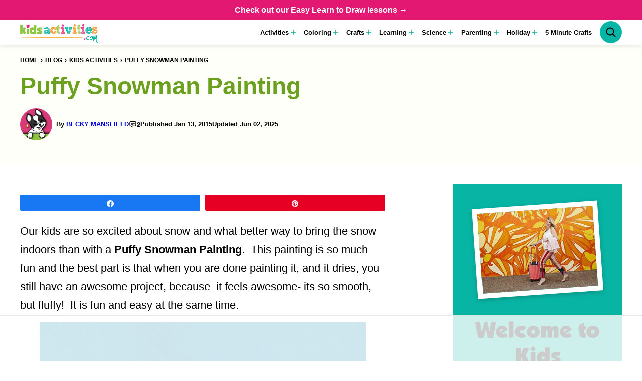

--- FILE ---
content_type: text/html; charset=UTF-8
request_url: https://kidsactivitiesblog.com/64135/puffy-snowman-painting/
body_size: 71184
content:
<!DOCTYPE html><html lang="en-US">
<head><script data-no-optimize="1" data-cfasync="false">!function(){"use strict";const t={adt_ei:{identityApiKey:"plainText",source:"url",type:"plaintext",priority:1},adt_eih:{identityApiKey:"sha256",source:"urlh",type:"hashed",priority:2},sh_kit:{identityApiKey:"sha256",source:"urlhck",type:"hashed",priority:3}},e=Object.keys(t);function i(t){return function(t){const e=t.match(/((?=([a-z0-9._!#$%+^&*()[\]<>-]+))\2@[a-z0-9._-]+\.[a-z0-9._-]+)/gi);return e?e[0]:""}(function(t){return t.replace(/\s/g,"")}(t.toLowerCase()))}!async function(){const n=new URL(window.location.href),o=n.searchParams;let a=null;const r=Object.entries(t).sort(([,t],[,e])=>t.priority-e.priority).map(([t])=>t);for(const e of r){const n=o.get(e),r=t[e];if(!n||!r)continue;const c=decodeURIComponent(n),d="plaintext"===r.type&&i(c),s="hashed"===r.type&&c;if(d||s){a={value:c,config:r};break}}if(a){const{value:t,config:e}=a;window.adthrive=window.adthrive||{},window.adthrive.cmd=window.adthrive.cmd||[],window.adthrive.cmd.push(function(){window.adthrive.identityApi({source:e.source,[e.identityApiKey]:t},({success:i,data:n})=>{i?window.adthrive.log("info","Plugin","detectEmails",`Identity API called with ${e.type} email: ${t}`,n):window.adthrive.log("warning","Plugin","detectEmails",`Failed to call Identity API with ${e.type} email: ${t}`,n)})})}!function(t,e){const i=new URL(e);t.forEach(t=>i.searchParams.delete(t)),history.replaceState(null,"",i.toString())}(e,n)}()}();
</script><meta name='robots' content='index, follow, max-image-preview:large, max-snippet:-1, max-video-preview:-1' />
<style data-no-optimize="1" data-cfasync="false">
	.adthrive-ad {
		margin-top: 10px;
		margin-bottom: 10px;
		text-align: center;
		overflow-x: visible;
		clear: both;
		line-height: 0;
	}
	.adthrive-device-desktop .adthrive-recipe,
.adthrive-device-tablet .adthrive-recipe {
	float: right;
	clear: right;
	margin-left: 10px;
}

/* for final sticky SB */
.adthrive-sidebar.adthrive-stuck {
margin-top: 135px;
z-index: 9!important;
}
/* for ESSAs */
.adthrive-sticky-sidebar > div {
top: 135px!important;
}

/* White Background For Mobile Sticky Video Player */
.adthrive-collapse-mobile-background {
background-color: #fff!important;
}
.adthrive-top-collapse-close > svg > * {
stroke: black;
font-family: sans-serif;
}
.adthrive-top-collapse-wrapper-video-title,
.adthrive-top-collapse-wrapper-bar a a.adthrive-learn-more-link {
color: black!important;
}
/* END White Background For Mobile Sticky Video Player */

body.archive .adthrive {
  grid-column: 1 / -1;
}

/* Prevent video player from expanding on desktop */
body.adthrive-device-desktop .adthrive-collapse-player,
body.adthrive-device-desktop #adthrive-contextual-container {
max-width: 600px;
height: auto!important;
}
body.adthrive-device-desktop div[id^="cls-video-container"] {
min-height: 360px!important; /* <- adjust as needed for particular site */
}
/* END prevent video player expanding */

/* Mobile Sticky Video Player Defaults */
.adthrive-collapse-mobile-background {
max-height:153px;
}
.adthrive-player-position.adthrive-collapse-mobile.adthrive-collapse-top-center.adthrive-player-without-wrapper-text {
padding-top:0px !important;
}
/* END Mobile Sticky Video Player Defaults */

/* Disable ads on printed pages */
@media print {
	div[data-gg-moat], 
	body[data-gg-moat], 
	iframe[data-gg-moat-ifr],
	div[class*="kargo-ad"],
	.adthrive-ad,
	.adthrive-comscore {
		display: none!important;
		height: 0px;
		width: 0px;
		visibility: hidden;
	}
}
/* END disable ads on printed pages */

body.archive .adthrive-content {
  grid-column: 1 / -1;
}


/* Sticky Container Min Height */
body.single .adthrive-device-desktop .adthrive-content {
min-height: 250px!important;
}
/* End Sticky Container Min Height */</style>
<script data-no-optimize="1" data-cfasync="false">
	window.adthriveCLS = {
		enabledLocations: ['Content', 'Recipe'],
		injectedSlots: [],
		injectedFromPlugin: true,
		branch: 'c228289',bucket: 'prod',			};
	window.adthriveCLS.siteAds = {"betaTester":false,"targeting":[{"value":"52e41fac28963d1e058a1102","key":"siteId"},{"value":"6233884da019eb7088e32c70","key":"organizationId"},{"value":"Kids Activities Blog","key":"siteName"},{"value":"AdThrive Premium","key":"service"},{"value":"on","key":"bidding"},{"value":["Family and Parenting","Crafts"],"key":"verticals"}],"siteUrl":"http://kidsactivitiesblog.com/","siteId":"52e41fac28963d1e058a1102","siteName":"Kids Activities Blog","breakpoints":{"tablet":768,"desktop":1024},"cloudflare":{"version":"b770817"},"adUnits":[{"sequence":9,"targeting":[{"value":["Sidebar"],"key":"location"},{"value":true,"key":"sticky"}],"devices":["desktop"],"name":"Sidebar_9","sticky":true,"location":"Sidebar","dynamic":{"pageSelector":"","spacing":0,"max":1,"lazyMax":null,"enable":true,"lazy":false,"elementSelector":".sidebar-primary .block-area-sidebar","skip":0,"classNames":[],"position":"beforeend","every":1,"enabled":true},"stickyOverlapSelector":".block-area-before-footer","adSizes":[[160,600],[336,280],[320,50],[300,600],[250,250],[1,1],[320,100],[300,1050],[300,50],[300,420],[300,250]],"priority":291,"autosize":true},{"sequence":null,"targeting":[{"value":["Content"],"key":"location"}],"devices":["desktop"],"name":"Content","sticky":false,"location":"Content","dynamic":{"pageSelector":"body.single","spacing":0,"max":4,"lazyMax":95,"enable":true,"lazy":true,"elementSelector":".entry-content > *:not(h2):not(h3), .entry-content > ol > li","skip":4,"classNames":[],"position":"afterend","every":1,"enabled":true},"stickyOverlapSelector":"","adSizes":[[728,90],[336,280],[320,50],[468,60],[970,90],[250,250],[1,1],[320,100],[970,250],[1,2],[300,50],[300,300],[552,334],[728,250],[300,250]],"priority":199,"autosize":true},{"sequence":null,"targeting":[{"value":["Content"],"key":"location"}],"devices":["tablet","phone"],"name":"Content","sticky":false,"location":"Content","dynamic":{"pageSelector":"body.single","spacing":0,"max":5,"lazyMax":94,"enable":true,"lazy":true,"elementSelector":".entry-content > *:not(h2):not(h3), .entry-content > ol > li","skip":4,"classNames":[],"position":"afterend","every":1,"enabled":true},"stickyOverlapSelector":"","adSizes":[[728,90],[336,280],[320,50],[468,60],[970,90],[250,250],[1,1],[320,100],[970,250],[1,2],[300,50],[300,300],[552,334],[728,250],[300,250]],"priority":199,"autosize":true},{"sequence":null,"targeting":[{"value":["Content"],"key":"location"}],"devices":["desktop"],"name":"Content","sticky":false,"location":"Content","dynamic":{"pageSelector":"body.archive","spacing":0,"max":4,"lazyMax":95,"enable":true,"lazy":true,"elementSelector":".block-area > p, .block-area > section, .block-post-listing__inner > article:nth-of-type(4n)","skip":4,"classNames":[],"position":"afterend","every":1,"enabled":true},"stickyOverlapSelector":"","adSizes":[[728,90],[336,280],[320,50],[468,60],[970,90],[250,250],[1,1],[320,100],[970,250],[1,2],[300,50],[300,300],[552,334],[728,250],[300,250]],"priority":199,"autosize":true},{"sequence":null,"targeting":[{"value":["Content"],"key":"location"}],"devices":["tablet","phone"],"name":"Content","sticky":false,"location":"Content","dynamic":{"pageSelector":"body.archive","spacing":0,"max":5,"lazyMax":94,"enable":true,"lazy":true,"elementSelector":".block-area > p, .block-area > section","skip":4,"classNames":[],"position":"afterend","every":1,"enabled":true},"stickyOverlapSelector":"","adSizes":[[728,90],[336,280],[320,50],[468,60],[970,90],[250,250],[1,1],[320,100],[970,250],[1,2],[300,50],[300,300],[552,334],[728,250],[300,250]],"priority":199,"autosize":true},{"sequence":1,"targeting":[{"value":["Recipe"],"key":"location"}],"devices":["desktop","tablet"],"name":"Recipe_1","sticky":false,"location":"Recipe","dynamic":{"pageSelector":"","spacing":0.7,"max":1,"lazyMax":null,"enable":true,"lazy":false,"elementSelector":".mv-create-ingredients, .mv-create-ingredients li","skip":0,"classNames":[],"position":"beforebegin","every":1,"enabled":true},"stickyOverlapSelector":"","adSizes":[[320,50],[250,250],[1,1],[320,100],[1,2],[300,50],[320,300],[300,390],[300,250]],"priority":-101,"autosize":true},{"sequence":2,"targeting":[{"value":["Recipe"],"key":"location"}],"devices":["desktop","tablet"],"name":"Recipe_2","sticky":false,"location":"Recipe","dynamic":{"pageSelector":"","spacing":0.7,"max":0,"lazyMax":98,"enable":true,"lazy":true,"elementSelector":".mv-create-instructions li, .mv-create-instructions p, .mv-create-products p, .mv-create-notes p","skip":0,"classNames":[],"position":"beforebegin","every":1,"enabled":true},"stickyOverlapSelector":"","adSizes":[[320,50],[250,250],[1,1],[320,100],[1,2],[300,50],[320,300],[300,390],[300,250]],"priority":-102,"autosize":true},{"sequence":5,"targeting":[{"value":["Recipe"],"key":"location"}],"devices":["phone"],"name":"Recipe_5","sticky":false,"location":"Recipe","dynamic":{"pageSelector":"","spacing":0,"max":0,"lazyMax":1,"enable":true,"lazy":true,"elementSelector":".mv-create-ingredients","skip":0,"classNames":[],"position":"beforebegin","every":1,"enabled":true},"stickyOverlapSelector":"","adSizes":[[320,50],[250,250],[1,1],[320,100],[1,2],[300,50],[320,300],[300,390],[300,250]],"priority":-105,"autosize":true},{"sequence":1,"targeting":[{"value":["Recipe"],"key":"location"}],"devices":["phone"],"name":"Recipe_1","sticky":false,"location":"Recipe","dynamic":{"pageSelector":"","spacing":0.7,"max":1,"lazyMax":97,"enable":true,"lazy":true,"elementSelector":".mv-create-ingredients, .mv-create-instructions li, .mv-create-instructions p, .mv-create-products p, .mv-create-products-list, .mv-create-notes p","skip":0,"classNames":[],"position":"afterend","every":1,"enabled":true},"stickyOverlapSelector":"","adSizes":[[320,50],[250,250],[1,1],[320,100],[1,2],[300,50],[320,300],[300,390],[300,250]],"priority":-101,"autosize":true},{"sequence":null,"targeting":[{"value":["Below Post"],"key":"location"}],"devices":["desktop","tablet","phone"],"name":"Below_Post","sticky":false,"location":"Below Post","dynamic":{"pageSelector":"body.single","spacing":0,"max":0,"lazyMax":1,"enable":true,"lazy":true,"elementSelector":".entry-comments","skip":0,"classNames":[],"position":"beforebegin","every":1,"enabled":true},"stickyOverlapSelector":"","adSizes":[[728,90],[336,280],[320,50],[468,60],[250,250],[1,1],[320,100],[300,250],[970,250],[728,250]],"priority":99,"autosize":true},{"sequence":2,"targeting":[{"value":["Below Post"],"key":"location"}],"devices":["desktop","tablet","phone"],"name":"Below_Post_2","sticky":false,"location":"Below Post","dynamic":{"pageSelector":"","spacing":0.7,"max":0,"lazyMax":10,"enable":true,"lazy":true,"elementSelector":".comment-list > .comment","skip":0,"classNames":[],"position":"afterend","every":1,"enabled":true},"stickyOverlapSelector":"","adSizes":[[728,90],[336,280],[320,50],[468,60],[250,250],[1,1],[320,100],[970,250],[728,250],[300,250]],"priority":98,"autosize":true},{"sequence":null,"targeting":[{"value":["Footer"],"key":"location"},{"value":true,"key":"sticky"}],"devices":["desktop","phone","tablet"],"name":"Footer","sticky":true,"location":"Footer","dynamic":{"pageSelector":"","spacing":0,"max":1,"lazyMax":null,"enable":true,"lazy":false,"elementSelector":"body","skip":0,"classNames":[],"position":"beforeend","every":1,"enabled":true},"stickyOverlapSelector":"","adSizes":[[320,50],[320,100],[728,90],[970,90],[468,60],[1,1],[300,50]],"priority":-1,"autosize":true}],"adDensityLayout":{"mobile":{"adDensity":0.25,"onePerViewport":false},"pageOverrides":[{"mobile":{"adDensity":0.25,"onePerViewport":false},"note":null,"pageSelector":".postid-125446","desktop":{"adDensity":0.22,"onePerViewport":false}},{"mobile":{"adDensity":0.27,"onePerViewport":false},"note":null,"pageSelector":".postid-251768","desktop":{"adDensity":0.22,"onePerViewport":false}}],"desktop":{"adDensity":0.2,"onePerViewport":false}},"adDensityEnabled":true,"siteExperiments":[],"adTypes":{"sponsorTileDesktop":true,"interscrollerDesktop":true,"nativeBelowPostDesktop":true,"miniscroller":true,"largeFormatsMobile":true,"nativeMobileContent":true,"inRecipeRecommendationMobile":true,"nativeMobileRecipe":true,"sponsorTileMobile":true,"expandableCatalogAdsMobile":true,"frameAdsMobile":true,"outstreamMobile":true,"nativeHeaderMobile":true,"frameAdsDesktop":true,"inRecipeRecommendationDesktop":true,"expandableFooterDesktop":true,"nativeDesktopContent":true,"outstreamDesktop":true,"animatedFooter":true,"skylineHeader":false,"expandableFooter":true,"nativeDesktopSidebar":true,"videoFootersMobile":true,"videoFootersDesktop":true,"interscroller":true,"nativeDesktopRecipe":true,"nativeHeaderDesktop":true,"nativeBelowPostMobile":true,"expandableCatalogAdsDesktop":true,"largeFormatsDesktop":true},"adOptions":{"theTradeDesk":true,"undertone":true,"sidebarConfig":{"dynamicStickySidebar":{"minHeight":1800,"enabled":false,"blockedSelectors":[]}},"footerCloseButton":true,"teads":true,"seedtag":true,"pmp":true,"thirtyThreeAcross":true,"sharethrough":true,"optimizeVideoPlayersForEarnings":true,"removeVideoTitleWrapper":true,"pubMatic":true,"contentTermsFooterEnabled":true,"chicory":false,"infiniteScroll":false,"longerVideoAdPod":true,"yahoossp":true,"spa":false,"stickyContainerConfig":{"recipeDesktop":{"minHeight":null,"enabled":false},"blockedSelectors":[],"stickyHeaderSelectors":[".site-header"],"content":{"minHeight":250,"enabled":true},"recipeMobile":{"minHeight":null,"enabled":false}},"gatedPrint":{"siteEmailServiceProviderId":null,"defaultOptIn":false,"enabled":false,"newsletterPromptEnabled":false},"yieldmo":true,"footerSelector":"","consentMode":{"enabled":false,"customVendorList":""},"amazonUAM":true,"gamMCMEnabled":true,"gamMCMChildNetworkCode":"10504770","rubicon":true,"conversant":false,"openx":true,"customCreativeEnabled":true,"mobileHeaderHeight":1,"secColor":"#000000","unruly":true,"mediaGrid":true,"bRealTime":true,"adInViewTime":null,"gumgum":true,"comscoreFooter":true,"desktopInterstitial":false,"contentAdXExpansionDesktop":true,"amx":true,"footerCloseButtonDesktop":false,"ozone":true,"isAutoOptimized":false,"comscoreTAL":true,"targetaff":true,"bgColor":"#FFFFFF","advancePlaylistOptions":{"playlistPlayer":{"enabled":true},"relatedPlayer":{"enabled":true,"applyToFirst":true}},"kargo":true,"liveRampATS":true,"footerCloseButtonMobile":false,"interstitialBlockedPageSelectors":"","prioritizeShorterVideoAds":true,"allowSmallerAdSizes":true,"comscore":null,"blis":true,"wakeLock":{"desktopEnabled":true,"mobileValue":15,"mobileEnabled":true,"desktopValue":30},"mobileInterstitial":false,"tripleLift":true,"sensitiveCategories":["alc","ast","cbd","cosm","dat","gamc","gamv","pol","rel","sst","ssr","ske","tob","wtl"],"liveRamp":true,"mobileInterstitialBlockedPageSelectors":"","adthriveEmailIdentity":true,"criteo":true,"nativo":true,"infiniteScrollOptions":{"selector":"","heightThreshold":0},"siteAttributes":{"mobileHeaderSelectors":[],"desktopHeaderSelectors":[]},"dynamicContentSlotLazyLoading":true,"clsOptimizedAds":true,"ogury":true,"verticals":["Family and Parenting","Crafts"],"inImage":false,"stackadapt":true,"usCMP":{"defaultOptIn":false,"enabled":false,"regions":[]},"contentAdXExpansionMobile":true,"advancePlaylist":true,"medianet":true,"delayLoading":true,"inImageZone":null,"appNexus":true,"rise":true,"liveRampId":"","infiniteScrollRefresh":false,"indexExchange":true},"siteAdsProfiles":[],"thirdPartySiteConfig":{"partners":{"discounts":[]}},"featureRollouts":{"disable-restart-sticky-video-inactive":{"featureRolloutId":51,"data":null,"enabled":true}},"videoPlayers":{"contextual":{"autoplayCollapsibleEnabled":false,"overrideEmbedLocation":false,"defaultPlayerType":"static"},"videoEmbed":"wordpress","footerSelector":"","contentSpecificPlaylists":[{"isDraft":false,"playlistId":"IYfeROgn","categories":[]}],"players":[{"playlistId":"Kuclwiop","pageSelector":"","devices":["mobile"],"mobileLocation":"top-center","description":"","skip":0,"title":"My Latest Videos","type":"stickyPlaylist","enabled":true,"elementSelector":"body.single .entry-content > p:nth-of-type(2),\nbody.archive .block-post-listing .post-summary:nth-of-type(2)","id":4077863,"position":"afterend","saveVideoCloseState":false,"shuffle":false,"mobileHeaderSelector":null,"playerId":"zSQ0Y1wx"},{"playlistId":"","pageSelector":"","devices":["mobile","desktop"],"mobileLocation":null,"description":"","skip":0,"title":"","type":"stationaryRelated","enabled":true,"elementSelector":"","id":4077861,"position":"","saveVideoCloseState":false,"shuffle":false,"playerId":"nM0nLQ4n"},{"playlistId":"Kuclwiop","pageSelector":"","devices":["desktop"],"description":"","skip":0,"title":"My Latest Videos","type":"stickyPlaylist","enabled":true,"elementSelector":"body.single .entry-content > p:nth-of-type(2),\nbody.archive .block-post-listing .post-summary:nth-of-type(8)","id":4077862,"position":"afterend","saveVideoCloseState":false,"shuffle":false,"mobileHeaderSelector":null,"playerId":"zSQ0Y1wx"}],"partners":{"theTradeDesk":true,"unruly":true,"mediaGrid":true,"undertone":true,"gumgum":true,"seedtag":true,"amx":true,"ozone":true,"pmp":true,"kargo":true,"stickyOutstream":{"desktop":{"enabled":true},"blockedPageSelectors":"","mobileLocation":"bottom-left","allowOnHomepage":true,"mobile":{"enabled":true},"saveVideoCloseState":false,"mobileHeaderSelector":"","allowForPageWithStickyPlayer":{"enabled":true}},"sharethrough":true,"blis":true,"tripleLift":true,"pubMatic":true,"criteo":true,"yahoossp":true,"nativo":true,"stackadapt":true,"yieldmo":true,"amazonUAM":true,"medianet":true,"rubicon":true,"appNexus":true,"rise":true,"openx":true,"indexExchange":true}}};</script>

<script data-no-optimize="1" data-cfasync="false">
(function(w, d) {
	w.adthrive = w.adthrive || {};
	w.adthrive.cmd = w.adthrive.cmd || [];
	w.adthrive.plugin = 'adthrive-ads-3.10.0';
	w.adthrive.host = 'ads.adthrive.com';
	w.adthrive.integration = 'plugin';

	var commitParam = (w.adthriveCLS && w.adthriveCLS.bucket !== 'prod' && w.adthriveCLS.branch) ? '&commit=' + w.adthriveCLS.branch : '';

	var s = d.createElement('script');
	s.async = true;
	s.referrerpolicy='no-referrer-when-downgrade';
	s.src = 'https://' + w.adthrive.host + '/sites/52e41fac28963d1e058a1102/ads.min.js?referrer=' + w.encodeURIComponent(w.location.href) + commitParam + '&cb=' + (Math.floor(Math.random() * 100) + 1) + '';
	var n = d.getElementsByTagName('script')[0];
	n.parentNode.insertBefore(s, n);
})(window, document);
</script>
<link rel="dns-prefetch" href="https://ads.adthrive.com/"><link rel="preconnect" href="https://ads.adthrive.com/"><link rel="preconnect" href="https://ads.adthrive.com/" crossorigin>
<!-- Social Warfare v4.5.6 https://warfareplugins.com - BEGINNING OF OUTPUT -->
<style>
	@font-face {
		font-family: "sw-icon-font";
		src:url("https://kidsactivitiesblog.com/wp-content/plugins/social-warfare/assets/fonts/sw-icon-font.eot?ver=4.5.6");
		src:url("https://kidsactivitiesblog.com/wp-content/plugins/social-warfare/assets/fonts/sw-icon-font.eot?ver=4.5.6#iefix") format("embedded-opentype"),
		url("https://kidsactivitiesblog.com/wp-content/plugins/social-warfare/assets/fonts/sw-icon-font.woff?ver=4.5.6") format("woff"),
		url("https://kidsactivitiesblog.com/wp-content/plugins/social-warfare/assets/fonts/sw-icon-font.ttf?ver=4.5.6") format("truetype"),
		url("https://kidsactivitiesblog.com/wp-content/plugins/social-warfare/assets/fonts/sw-icon-font.svg?ver=4.5.6#1445203416") format("svg");
		font-weight: normal;
		font-style: normal;
		font-display:block;
	}
</style>
<!-- Social Warfare v4.5.6 https://warfareplugins.com - END OF OUTPUT -->


	<!-- This site is optimized with the Yoast SEO Premium plugin v26.7 (Yoast SEO v26.7) - https://yoast.com/wordpress/plugins/seo/ -->
	<title>Puffy Snowman Painting</title>
	<meta name="description" content="Puffy Snowman Painting" />
	<link rel="canonical" href="https://kidsactivitiesblog.com/64135/puffy-snowman-painting/" />
	<meta property="og:locale" content="en_US" />
	<meta property="og:type" content="article" />
	<meta property="og:title" content="Puffy Snowman Painting" />
	<meta property="og:description" content="Puffy Snowman Painting" />
	<meta property="og:url" content="https://kidsactivitiesblog.com/64135/puffy-snowman-painting/" />
	<meta property="og:site_name" content="Kids Activities Blog" />
	<meta property="article:publisher" content="http://facebook.com/QuirkyMomma" />
	<meta property="article:author" content="http://facebook.com/quirkymomma" />
	<meta property="article:published_time" content="2015-01-13T12:00:14+00:00" />
	<meta property="article:modified_time" content="2025-06-02T20:40:58+00:00" />
	<meta property="og:image" content="https://kidsactivitiesblog.com/wp-content/uploads/2014/11/SM2.jpg" />
	<meta property="og:image:width" content="650" />
	<meta property="og:image:height" content="975" />
	<meta property="og:image:type" content="image/jpeg" />
	<meta name="author" content="Becky Mansfield" />
	<meta name="twitter:card" content="summary_large_image" />
	<meta name="twitter:creator" content="@yourmodernfam" />
	<meta name="twitter:site" content="@4kidsactivities" />
	<meta name="twitter:label1" content="Written by" />
	<meta name="twitter:data1" content="Becky Mansfield" />
	<meta name="twitter:label2" content="Est. reading time" />
	<meta name="twitter:data2" content="4 minutes" />
	<script type="application/ld+json" class="yoast-schema-graph">{"@context":"https://schema.org","@graph":[{"@type":"Article","@id":"https://kidsactivitiesblog.com/64135/puffy-snowman-painting/#article","isPartOf":{"@id":"https://kidsactivitiesblog.com/64135/puffy-snowman-painting/"},"author":{"name":"Becky Mansfield","@id":"https://kidsactivitiesblog.com/#/schema/person/28abca684e16fe5eaac78655085382c0"},"headline":"Puffy Snowman Painting","datePublished":"2015-01-13T12:00:14+00:00","dateModified":"2025-06-02T20:40:58+00:00","mainEntityOfPage":{"@id":"https://kidsactivitiesblog.com/64135/puffy-snowman-painting/"},"wordCount":472,"commentCount":2,"publisher":{"@id":"https://kidsactivitiesblog.com/#organization"},"image":{"@id":"https://kidsactivitiesblog.com/64135/puffy-snowman-painting/#primaryimage"},"thumbnailUrl":"https://kidsactivitiesblog.com/wp-content/uploads/2014/11/SM2.jpg","keywords":["Craft","indoor","Learning","outdoor","painting","winter"],"articleSection":["Arts and Crafts for Kids","Easy Crafts for Kids","Indoor Kid's Activities","Kids Activities","Kids Crafts","Learning Activities"],"inLanguage":"en-US","potentialAction":[{"@type":"CommentAction","name":"Comment","target":["https://kidsactivitiesblog.com/64135/puffy-snowman-painting/#respond"]}]},{"@type":"WebPage","@id":"https://kidsactivitiesblog.com/64135/puffy-snowman-painting/","url":"https://kidsactivitiesblog.com/64135/puffy-snowman-painting/","name":"Puffy Snowman Painting","isPartOf":{"@id":"https://kidsactivitiesblog.com/#website"},"primaryImageOfPage":{"@id":"https://kidsactivitiesblog.com/64135/puffy-snowman-painting/#primaryimage"},"image":{"@id":"https://kidsactivitiesblog.com/64135/puffy-snowman-painting/#primaryimage"},"thumbnailUrl":"https://kidsactivitiesblog.com/wp-content/uploads/2014/11/SM2.jpg","datePublished":"2015-01-13T12:00:14+00:00","dateModified":"2025-06-02T20:40:58+00:00","description":"Puffy Snowman Painting","breadcrumb":{"@id":"https://kidsactivitiesblog.com/64135/puffy-snowman-painting/#breadcrumb"},"inLanguage":"en-US","potentialAction":[{"@type":"ReadAction","target":["https://kidsactivitiesblog.com/64135/puffy-snowman-painting/"]}]},{"@type":"ImageObject","inLanguage":"en-US","@id":"https://kidsactivitiesblog.com/64135/puffy-snowman-painting/#primaryimage","url":"https://kidsactivitiesblog.com/wp-content/uploads/2014/11/SM2.jpg","contentUrl":"https://kidsactivitiesblog.com/wp-content/uploads/2014/11/SM2.jpg","width":650,"height":975},{"@type":"BreadcrumbList","@id":"https://kidsactivitiesblog.com/64135/puffy-snowman-painting/#breadcrumb","itemListElement":[{"@type":"ListItem","position":1,"name":"Home","item":"https://kidsactivitiesblog.com/"},{"@type":"ListItem","position":2,"name":"Blog","item":"https://kidsactivitiesblog.com/blog/"},{"@type":"ListItem","position":3,"name":"Kids Activities","item":"https://kidsactivitiesblog.com/category/kids-activities/"},{"@type":"ListItem","position":4,"name":"Puffy Snowman Painting"}]},{"@type":"WebSite","@id":"https://kidsactivitiesblog.com/#website","url":"https://kidsactivitiesblog.com/","name":"Kids Activities Blog","description":"Free Coloring Pages, Fun Science Experiments, and Creative Play Ideas &amp; Crafts for Kids!","publisher":{"@id":"https://kidsactivitiesblog.com/#organization"},"alternateName":"Kids Activities","potentialAction":[{"@type":"SearchAction","target":{"@type":"EntryPoint","urlTemplate":"https://kidsactivitiesblog.com/?s={search_term_string}"},"query-input":{"@type":"PropertyValueSpecification","valueRequired":true,"valueName":"search_term_string"}}],"inLanguage":"en-US"},{"@type":"Organization","@id":"https://kidsactivitiesblog.com/#organization","name":"Kids Activities Blog","alternateName":"Holly Homer Enterprises, LLC","url":"https://kidsactivitiesblog.com/","logo":{"@type":"ImageObject","inLanguage":"en-US","@id":"https://kidsactivitiesblog.com/#/schema/logo/image/","url":"https://kidsactivitiesblog.com/wp-content/uploads/2016/08/LOGO1.jpg","contentUrl":"https://kidsactivitiesblog.com/wp-content/uploads/2016/08/LOGO1.jpg","width":300,"height":230,"caption":"Kids Activities Blog"},"image":{"@id":"https://kidsactivitiesblog.com/#/schema/logo/image/"},"sameAs":["http://facebook.com/QuirkyMomma","https://x.com/4kidsactivities","http://instagram.com/kidsactivitiesblog","http://pinterest.com/hollyhomer","http://youtube.com/kidsactivitiesblog"],"description":"Kids Activities Blog is on a mission to encourage families and classrooms to celebrate childhood and make memories with simple play - simple no-setup hands-on activities, crafts, science experiments and free printables for kids of all ages.","email":"support@kidsactivities.com","telephone":"9404534280","legalName":"Holly Homer Enterprises, LLC","foundingDate":"2013-11-01","taxID":"45-4236529","naics":"541511","numberOfEmployees":{"@type":"QuantitativeValue","minValue":"1","maxValue":"10"}},{"@type":"Person","@id":"https://kidsactivitiesblog.com/#/schema/person/28abca684e16fe5eaac78655085382c0","name":"Becky Mansfield","image":{"@type":"ImageObject","inLanguage":"en-US","@id":"https://kidsactivitiesblog.com/#/schema/person/image/","url":"https://kidsactivitiesblog.com/wp-content/uploads/avatar-privacy/cache/gravatar/a/6/a67507149cc904202055a17867d507063675fb905c03ab400b5a83d9b83cda32-96.jpg","contentUrl":"https://kidsactivitiesblog.com/wp-content/uploads/avatar-privacy/cache/gravatar/a/6/a67507149cc904202055a17867d507063675fb905c03ab400b5a83d9b83cda32-96.jpg","caption":"Becky Mansfield"},"description":"Becky shares tips about raising a family on YourModernFamily.com. She was a teacher turned mom to four young kids &amp; play therapist. Becky is the author of 8 books, including the best selling Potty Train in a Weekend","sameAs":["https://www.yourmodernfamily.com","http://facebook.com/quirkymomma","https://x.com/yourmodernfam"],"url":"https://kidsactivitiesblog.com/author/becky-mansfield/"}]}</script>
	<!-- / Yoast SEO Premium plugin. -->


<link rel="alternate" type="application/rss+xml" title="Kids Activities Blog &raquo; Feed" href="https://kidsactivitiesblog.com/feed/" />
<link rel="alternate" type="application/rss+xml" title="Kids Activities Blog &raquo; Comments Feed" href="https://kidsactivitiesblog.com/comments/feed/" />
<link rel="alternate" type="application/rss+xml" title="Kids Activities Blog &raquo; Puffy Snowman Painting Comments Feed" href="https://kidsactivitiesblog.com/64135/puffy-snowman-painting/feed/" />
<link rel="alternate" title="oEmbed (JSON)" type="application/json+oembed" href="https://kidsactivitiesblog.com/wp-json/oembed/1.0/embed?url=https%3A%2F%2Fkidsactivitiesblog.com%2F64135%2Fpuffy-snowman-painting%2F" />
<link rel="alternate" title="oEmbed (XML)" type="text/xml+oembed" href="https://kidsactivitiesblog.com/wp-json/oembed/1.0/embed?url=https%3A%2F%2Fkidsactivitiesblog.com%2F64135%2Fpuffy-snowman-painting%2F&#038;format=xml" />
<link rel="alternate" type="application/rss+xml" title="Kids Activities Blog &raquo; Stories Feed" href="https://kidsactivitiesblog.com/web-stories/feed/"><style id='wp-img-auto-sizes-contain-inline-css'>
img:is([sizes=auto i],[sizes^="auto," i]){contain-intrinsic-size:3000px 1500px}
/*# sourceURL=wp-img-auto-sizes-contain-inline-css */
</style>
<link rel='stylesheet' id='structured-content-frontend-css' href='https://kidsactivitiesblog.com/wp-content/plugins/structured-content/dist/blocks.style.build.css?ver=1.7.0' media='all' />
<link rel='stylesheet' id='social-warfare-block-css-css' href='https://kidsactivitiesblog.com/wp-content/plugins/social-warfare/assets/js/post-editor/dist/blocks.style.build.css?ver=6.9' media='all' />
<link rel='stylesheet' id='wp-block-library-css' href='https://kidsactivitiesblog.com/wp-includes/css/dist/block-library/style.min.css?ver=6.9' media='all' />
<link rel='stylesheet' id='block-about-css' href='https://kidsactivitiesblog.com/wp-content/themes/kidsactivities-2023/blocks/about/style.css?ver=1738173558' media='all' />
<link rel='stylesheet' id='block-as-seen-in-css' href='https://kidsactivitiesblog.com/wp-content/themes/kidsactivities-2023/blocks/as-seen-in/style.css?ver=1738173558' media='all' />
<link rel='stylesheet' id='block-email-css' href='https://kidsactivitiesblog.com/wp-content/themes/kidsactivities-2023/blocks/email/style.css?ver=1738173558' media='all' />
<link rel='stylesheet' id='block-post-listing-css' href='https://kidsactivitiesblog.com/wp-content/themes/kidsactivities-2023/blocks/post-listing/style.css?ver=1738173558' media='all' />
<link rel='stylesheet' id='block-post-meta-css' href='https://kidsactivitiesblog.com/wp-content/themes/kidsactivities-2023/blocks/post-meta/style.css?ver=1738173558' media='all' />
<link rel='stylesheet' id='block-social-links-css' href='https://kidsactivitiesblog.com/wp-content/themes/kidsactivities-2023/blocks/social-links/style.css?ver=1738173558' media='all' />
<link rel='stylesheet' id='block-social-share-css' href='https://kidsactivitiesblog.com/wp-content/themes/kidsactivities-2023/blocks/social-share/style.css?ver=1738173558' media='all' />
<style id='wp-block-button-inline-css'>
.wp-block-button__link{align-content:center;box-sizing:border-box;cursor:pointer;display:inline-block;height:100%;text-align:center;word-break:break-word}.wp-block-button__link.aligncenter{text-align:center}.wp-block-button__link.alignright{text-align:right}:where(.wp-block-button__link){border-radius:9999px;box-shadow:none;padding:calc(.667em + 2px) calc(1.333em + 2px);text-decoration:none}.wp-block-button[style*=text-decoration] .wp-block-button__link{text-decoration:inherit}.wp-block-buttons>.wp-block-button.has-custom-width{max-width:none}.wp-block-buttons>.wp-block-button.has-custom-width .wp-block-button__link{width:100%}.wp-block-buttons>.wp-block-button.has-custom-font-size .wp-block-button__link{font-size:inherit}.wp-block-buttons>.wp-block-button.wp-block-button__width-25{width:calc(25% - var(--wp--style--block-gap, .5em)*.75)}.wp-block-buttons>.wp-block-button.wp-block-button__width-50{width:calc(50% - var(--wp--style--block-gap, .5em)*.5)}.wp-block-buttons>.wp-block-button.wp-block-button__width-75{width:calc(75% - var(--wp--style--block-gap, .5em)*.25)}.wp-block-buttons>.wp-block-button.wp-block-button__width-100{flex-basis:100%;width:100%}.wp-block-buttons.is-vertical>.wp-block-button.wp-block-button__width-25{width:25%}.wp-block-buttons.is-vertical>.wp-block-button.wp-block-button__width-50{width:50%}.wp-block-buttons.is-vertical>.wp-block-button.wp-block-button__width-75{width:75%}.wp-block-button.is-style-squared,.wp-block-button__link.wp-block-button.is-style-squared{border-radius:0}.wp-block-button.no-border-radius,.wp-block-button__link.no-border-radius{border-radius:0!important}:root :where(.wp-block-button .wp-block-button__link.is-style-outline),:root :where(.wp-block-button.is-style-outline>.wp-block-button__link){border:2px solid;padding:.667em 1.333em}:root :where(.wp-block-button .wp-block-button__link.is-style-outline:not(.has-text-color)),:root :where(.wp-block-button.is-style-outline>.wp-block-button__link:not(.has-text-color)){color:currentColor}:root :where(.wp-block-button .wp-block-button__link.is-style-outline:not(.has-background)),:root :where(.wp-block-button.is-style-outline>.wp-block-button__link:not(.has-background)){background-color:initial;background-image:none}
/*# sourceURL=https://kidsactivitiesblog.com/wp-includes/blocks/button/style.min.css */
</style>
<style id='wp-block-heading-inline-css'>
h1:where(.wp-block-heading).has-background,h2:where(.wp-block-heading).has-background,h3:where(.wp-block-heading).has-background,h4:where(.wp-block-heading).has-background,h5:where(.wp-block-heading).has-background,h6:where(.wp-block-heading).has-background{padding:1.25em 2.375em}h1.has-text-align-left[style*=writing-mode]:where([style*=vertical-lr]),h1.has-text-align-right[style*=writing-mode]:where([style*=vertical-rl]),h2.has-text-align-left[style*=writing-mode]:where([style*=vertical-lr]),h2.has-text-align-right[style*=writing-mode]:where([style*=vertical-rl]),h3.has-text-align-left[style*=writing-mode]:where([style*=vertical-lr]),h3.has-text-align-right[style*=writing-mode]:where([style*=vertical-rl]),h4.has-text-align-left[style*=writing-mode]:where([style*=vertical-lr]),h4.has-text-align-right[style*=writing-mode]:where([style*=vertical-rl]),h5.has-text-align-left[style*=writing-mode]:where([style*=vertical-lr]),h5.has-text-align-right[style*=writing-mode]:where([style*=vertical-rl]),h6.has-text-align-left[style*=writing-mode]:where([style*=vertical-lr]),h6.has-text-align-right[style*=writing-mode]:where([style*=vertical-rl]){rotate:180deg}
/*# sourceURL=https://kidsactivitiesblog.com/wp-includes/blocks/heading/style.min.css */
</style>
<style id='wp-block-image-inline-css'>
.wp-block-image>a,.wp-block-image>figure>a{display:inline-block}.wp-block-image img{box-sizing:border-box;height:auto;max-width:100%;vertical-align:bottom}@media not (prefers-reduced-motion){.wp-block-image img.hide{visibility:hidden}.wp-block-image img.show{animation:show-content-image .4s}}.wp-block-image[style*=border-radius] img,.wp-block-image[style*=border-radius]>a{border-radius:inherit}.wp-block-image.has-custom-border img{box-sizing:border-box}.wp-block-image.aligncenter{text-align:center}.wp-block-image.alignfull>a,.wp-block-image.alignwide>a{width:100%}.wp-block-image.alignfull img,.wp-block-image.alignwide img{height:auto;width:100%}.wp-block-image .aligncenter,.wp-block-image .alignleft,.wp-block-image .alignright,.wp-block-image.aligncenter,.wp-block-image.alignleft,.wp-block-image.alignright{display:table}.wp-block-image .aligncenter>figcaption,.wp-block-image .alignleft>figcaption,.wp-block-image .alignright>figcaption,.wp-block-image.aligncenter>figcaption,.wp-block-image.alignleft>figcaption,.wp-block-image.alignright>figcaption{caption-side:bottom;display:table-caption}.wp-block-image .alignleft{float:left;margin:.5em 1em .5em 0}.wp-block-image .alignright{float:right;margin:.5em 0 .5em 1em}.wp-block-image .aligncenter{margin-left:auto;margin-right:auto}.wp-block-image :where(figcaption){margin-bottom:1em;margin-top:.5em}.wp-block-image.is-style-circle-mask img{border-radius:9999px}@supports ((-webkit-mask-image:none) or (mask-image:none)) or (-webkit-mask-image:none){.wp-block-image.is-style-circle-mask img{border-radius:0;-webkit-mask-image:url('data:image/svg+xml;utf8,<svg viewBox="0 0 100 100" xmlns="http://www.w3.org/2000/svg"><circle cx="50" cy="50" r="50"/></svg>');mask-image:url('data:image/svg+xml;utf8,<svg viewBox="0 0 100 100" xmlns="http://www.w3.org/2000/svg"><circle cx="50" cy="50" r="50"/></svg>');mask-mode:alpha;-webkit-mask-position:center;mask-position:center;-webkit-mask-repeat:no-repeat;mask-repeat:no-repeat;-webkit-mask-size:contain;mask-size:contain}}:root :where(.wp-block-image.is-style-rounded img,.wp-block-image .is-style-rounded img){border-radius:9999px}.wp-block-image figure{margin:0}.wp-lightbox-container{display:flex;flex-direction:column;position:relative}.wp-lightbox-container img{cursor:zoom-in}.wp-lightbox-container img:hover+button{opacity:1}.wp-lightbox-container button{align-items:center;backdrop-filter:blur(16px) saturate(180%);background-color:#5a5a5a40;border:none;border-radius:4px;cursor:zoom-in;display:flex;height:20px;justify-content:center;opacity:0;padding:0;position:absolute;right:16px;text-align:center;top:16px;width:20px;z-index:100}@media not (prefers-reduced-motion){.wp-lightbox-container button{transition:opacity .2s ease}}.wp-lightbox-container button:focus-visible{outline:3px auto #5a5a5a40;outline:3px auto -webkit-focus-ring-color;outline-offset:3px}.wp-lightbox-container button:hover{cursor:pointer;opacity:1}.wp-lightbox-container button:focus{opacity:1}.wp-lightbox-container button:focus,.wp-lightbox-container button:hover,.wp-lightbox-container button:not(:hover):not(:active):not(.has-background){background-color:#5a5a5a40;border:none}.wp-lightbox-overlay{box-sizing:border-box;cursor:zoom-out;height:100vh;left:0;overflow:hidden;position:fixed;top:0;visibility:hidden;width:100%;z-index:100000}.wp-lightbox-overlay .close-button{align-items:center;cursor:pointer;display:flex;justify-content:center;min-height:40px;min-width:40px;padding:0;position:absolute;right:calc(env(safe-area-inset-right) + 16px);top:calc(env(safe-area-inset-top) + 16px);z-index:5000000}.wp-lightbox-overlay .close-button:focus,.wp-lightbox-overlay .close-button:hover,.wp-lightbox-overlay .close-button:not(:hover):not(:active):not(.has-background){background:none;border:none}.wp-lightbox-overlay .lightbox-image-container{height:var(--wp--lightbox-container-height);left:50%;overflow:hidden;position:absolute;top:50%;transform:translate(-50%,-50%);transform-origin:top left;width:var(--wp--lightbox-container-width);z-index:9999999999}.wp-lightbox-overlay .wp-block-image{align-items:center;box-sizing:border-box;display:flex;height:100%;justify-content:center;margin:0;position:relative;transform-origin:0 0;width:100%;z-index:3000000}.wp-lightbox-overlay .wp-block-image img{height:var(--wp--lightbox-image-height);min-height:var(--wp--lightbox-image-height);min-width:var(--wp--lightbox-image-width);width:var(--wp--lightbox-image-width)}.wp-lightbox-overlay .wp-block-image figcaption{display:none}.wp-lightbox-overlay button{background:none;border:none}.wp-lightbox-overlay .scrim{background-color:#fff;height:100%;opacity:.9;position:absolute;width:100%;z-index:2000000}.wp-lightbox-overlay.active{visibility:visible}@media not (prefers-reduced-motion){.wp-lightbox-overlay.active{animation:turn-on-visibility .25s both}.wp-lightbox-overlay.active img{animation:turn-on-visibility .35s both}.wp-lightbox-overlay.show-closing-animation:not(.active){animation:turn-off-visibility .35s both}.wp-lightbox-overlay.show-closing-animation:not(.active) img{animation:turn-off-visibility .25s both}.wp-lightbox-overlay.zoom.active{animation:none;opacity:1;visibility:visible}.wp-lightbox-overlay.zoom.active .lightbox-image-container{animation:lightbox-zoom-in .4s}.wp-lightbox-overlay.zoom.active .lightbox-image-container img{animation:none}.wp-lightbox-overlay.zoom.active .scrim{animation:turn-on-visibility .4s forwards}.wp-lightbox-overlay.zoom.show-closing-animation:not(.active){animation:none}.wp-lightbox-overlay.zoom.show-closing-animation:not(.active) .lightbox-image-container{animation:lightbox-zoom-out .4s}.wp-lightbox-overlay.zoom.show-closing-animation:not(.active) .lightbox-image-container img{animation:none}.wp-lightbox-overlay.zoom.show-closing-animation:not(.active) .scrim{animation:turn-off-visibility .4s forwards}}@keyframes show-content-image{0%{visibility:hidden}99%{visibility:hidden}to{visibility:visible}}@keyframes turn-on-visibility{0%{opacity:0}to{opacity:1}}@keyframes turn-off-visibility{0%{opacity:1;visibility:visible}99%{opacity:0;visibility:visible}to{opacity:0;visibility:hidden}}@keyframes lightbox-zoom-in{0%{transform:translate(calc((-100vw + var(--wp--lightbox-scrollbar-width))/2 + var(--wp--lightbox-initial-left-position)),calc(-50vh + var(--wp--lightbox-initial-top-position))) scale(var(--wp--lightbox-scale))}to{transform:translate(-50%,-50%) scale(1)}}@keyframes lightbox-zoom-out{0%{transform:translate(-50%,-50%) scale(1);visibility:visible}99%{visibility:visible}to{transform:translate(calc((-100vw + var(--wp--lightbox-scrollbar-width))/2 + var(--wp--lightbox-initial-left-position)),calc(-50vh + var(--wp--lightbox-initial-top-position))) scale(var(--wp--lightbox-scale));visibility:hidden}}
/*# sourceURL=https://kidsactivitiesblog.com/wp-includes/blocks/image/style.min.css */
</style>
<style id='wp-block-list-inline-css'>
ol,ul{box-sizing:border-box}:root :where(.wp-block-list.has-background){padding:1.25em 2.375em}
/*# sourceURL=https://kidsactivitiesblog.com/wp-includes/blocks/list/style.min.css */
</style>
<style id='wp-block-buttons-inline-css'>
.wp-block-buttons{box-sizing:border-box}.wp-block-buttons.is-vertical{flex-direction:column}.wp-block-buttons.is-vertical>.wp-block-button:last-child{margin-bottom:0}.wp-block-buttons>.wp-block-button{display:inline-block;margin:0}.wp-block-buttons.is-content-justification-left{justify-content:flex-start}.wp-block-buttons.is-content-justification-left.is-vertical{align-items:flex-start}.wp-block-buttons.is-content-justification-center{justify-content:center}.wp-block-buttons.is-content-justification-center.is-vertical{align-items:center}.wp-block-buttons.is-content-justification-right{justify-content:flex-end}.wp-block-buttons.is-content-justification-right.is-vertical{align-items:flex-end}.wp-block-buttons.is-content-justification-space-between{justify-content:space-between}.wp-block-buttons.aligncenter{text-align:center}.wp-block-buttons:not(.is-content-justification-space-between,.is-content-justification-right,.is-content-justification-left,.is-content-justification-center) .wp-block-button.aligncenter{margin-left:auto;margin-right:auto;width:100%}.wp-block-buttons[style*=text-decoration] .wp-block-button,.wp-block-buttons[style*=text-decoration] .wp-block-button__link{text-decoration:inherit}.wp-block-buttons.has-custom-font-size .wp-block-button__link{font-size:inherit}.wp-block-buttons .wp-block-button__link{width:100%}.wp-block-button.aligncenter{text-align:center}
/*# sourceURL=https://kidsactivitiesblog.com/wp-includes/blocks/buttons/style.min.css */
</style>
<style id='wp-block-search-inline-css'>
.wp-block-search__button{margin-left:10px;word-break:normal}.wp-block-search__button.has-icon{line-height:0}.wp-block-search__button svg{height:1.25em;min-height:24px;min-width:24px;width:1.25em;fill:currentColor;vertical-align:text-bottom}:where(.wp-block-search__button){border:1px solid #ccc;padding:6px 10px}.wp-block-search__inside-wrapper{display:flex;flex:auto;flex-wrap:nowrap;max-width:100%}.wp-block-search__label{width:100%}.wp-block-search.wp-block-search__button-only .wp-block-search__button{box-sizing:border-box;display:flex;flex-shrink:0;justify-content:center;margin-left:0;max-width:100%}.wp-block-search.wp-block-search__button-only .wp-block-search__inside-wrapper{min-width:0!important;transition-property:width}.wp-block-search.wp-block-search__button-only .wp-block-search__input{flex-basis:100%;transition-duration:.3s}.wp-block-search.wp-block-search__button-only.wp-block-search__searchfield-hidden,.wp-block-search.wp-block-search__button-only.wp-block-search__searchfield-hidden .wp-block-search__inside-wrapper{overflow:hidden}.wp-block-search.wp-block-search__button-only.wp-block-search__searchfield-hidden .wp-block-search__input{border-left-width:0!important;border-right-width:0!important;flex-basis:0;flex-grow:0;margin:0;min-width:0!important;padding-left:0!important;padding-right:0!important;width:0!important}:where(.wp-block-search__input){appearance:none;border:1px solid #949494;flex-grow:1;font-family:inherit;font-size:inherit;font-style:inherit;font-weight:inherit;letter-spacing:inherit;line-height:inherit;margin-left:0;margin-right:0;min-width:3rem;padding:8px;text-decoration:unset!important;text-transform:inherit}:where(.wp-block-search__button-inside .wp-block-search__inside-wrapper){background-color:#fff;border:1px solid #949494;box-sizing:border-box;padding:4px}:where(.wp-block-search__button-inside .wp-block-search__inside-wrapper) .wp-block-search__input{border:none;border-radius:0;padding:0 4px}:where(.wp-block-search__button-inside .wp-block-search__inside-wrapper) .wp-block-search__input:focus{outline:none}:where(.wp-block-search__button-inside .wp-block-search__inside-wrapper) :where(.wp-block-search__button){padding:4px 8px}.wp-block-search.aligncenter .wp-block-search__inside-wrapper{margin:auto}.wp-block[data-align=right] .wp-block-search.wp-block-search__button-only .wp-block-search__inside-wrapper{float:right}
/*# sourceURL=https://kidsactivitiesblog.com/wp-includes/blocks/search/style.min.css */
</style>
<style id='wp-block-columns-inline-css'>
.wp-block-columns{box-sizing:border-box;display:flex;flex-wrap:wrap!important}@media (min-width:782px){.wp-block-columns{flex-wrap:nowrap!important}}.wp-block-columns{align-items:normal!important}.wp-block-columns.are-vertically-aligned-top{align-items:flex-start}.wp-block-columns.are-vertically-aligned-center{align-items:center}.wp-block-columns.are-vertically-aligned-bottom{align-items:flex-end}@media (max-width:781px){.wp-block-columns:not(.is-not-stacked-on-mobile)>.wp-block-column{flex-basis:100%!important}}@media (min-width:782px){.wp-block-columns:not(.is-not-stacked-on-mobile)>.wp-block-column{flex-basis:0;flex-grow:1}.wp-block-columns:not(.is-not-stacked-on-mobile)>.wp-block-column[style*=flex-basis]{flex-grow:0}}.wp-block-columns.is-not-stacked-on-mobile{flex-wrap:nowrap!important}.wp-block-columns.is-not-stacked-on-mobile>.wp-block-column{flex-basis:0;flex-grow:1}.wp-block-columns.is-not-stacked-on-mobile>.wp-block-column[style*=flex-basis]{flex-grow:0}:where(.wp-block-columns){margin-bottom:1.75em}:where(.wp-block-columns.has-background){padding:1.25em 2.375em}.wp-block-column{flex-grow:1;min-width:0;overflow-wrap:break-word;word-break:break-word}.wp-block-column.is-vertically-aligned-top{align-self:flex-start}.wp-block-column.is-vertically-aligned-center{align-self:center}.wp-block-column.is-vertically-aligned-bottom{align-self:flex-end}.wp-block-column.is-vertically-aligned-stretch{align-self:stretch}.wp-block-column.is-vertically-aligned-bottom,.wp-block-column.is-vertically-aligned-center,.wp-block-column.is-vertically-aligned-top{width:100%}
/*# sourceURL=https://kidsactivitiesblog.com/wp-includes/blocks/columns/style.min.css */
</style>
<style id='wp-block-group-inline-css'>
.wp-block-group{box-sizing:border-box}:where(.wp-block-group.wp-block-group-is-layout-constrained){position:relative}
/*# sourceURL=https://kidsactivitiesblog.com/wp-includes/blocks/group/style.min.css */
</style>
<style id='wp-block-paragraph-inline-css'>
.is-small-text{font-size:.875em}.is-regular-text{font-size:1em}.is-large-text{font-size:2.25em}.is-larger-text{font-size:3em}.has-drop-cap:not(:focus):first-letter{float:left;font-size:8.4em;font-style:normal;font-weight:100;line-height:.68;margin:.05em .1em 0 0;text-transform:uppercase}body.rtl .has-drop-cap:not(:focus):first-letter{float:none;margin-left:.1em}p.has-drop-cap.has-background{overflow:hidden}:root :where(p.has-background){padding:1.25em 2.375em}:where(p.has-text-color:not(.has-link-color)) a{color:inherit}p.has-text-align-left[style*="writing-mode:vertical-lr"],p.has-text-align-right[style*="writing-mode:vertical-rl"]{rotate:180deg}
/*# sourceURL=https://kidsactivitiesblog.com/wp-includes/blocks/paragraph/style.min.css */
</style>
<style id='wp-block-separator-inline-css'>
@charset "UTF-8";.wp-block-separator{border:none;border-top:2px solid}:root :where(.wp-block-separator.is-style-dots){height:auto;line-height:1;text-align:center}:root :where(.wp-block-separator.is-style-dots):before{color:currentColor;content:"···";font-family:serif;font-size:1.5em;letter-spacing:2em;padding-left:2em}.wp-block-separator.is-style-dots{background:none!important;border:none!important}
/*# sourceURL=https://kidsactivitiesblog.com/wp-includes/blocks/separator/style.min.css */
</style>
<style id='wp-block-spacer-inline-css'>
.wp-block-spacer{clear:both}
/*# sourceURL=https://kidsactivitiesblog.com/wp-includes/blocks/spacer/style.min.css */
</style>
<style id='global-styles-inline-css'>
:root{--wp--preset--aspect-ratio--square: 1;--wp--preset--aspect-ratio--4-3: 4/3;--wp--preset--aspect-ratio--3-4: 3/4;--wp--preset--aspect-ratio--3-2: 3/2;--wp--preset--aspect-ratio--2-3: 2/3;--wp--preset--aspect-ratio--16-9: 16/9;--wp--preset--aspect-ratio--9-16: 9/16;--wp--preset--color--black: #000000;--wp--preset--color--cyan-bluish-gray: #abb8c3;--wp--preset--color--white: #ffffff;--wp--preset--color--pale-pink: #f78da7;--wp--preset--color--vivid-red: #cf2e2e;--wp--preset--color--luminous-vivid-orange: #ff6900;--wp--preset--color--luminous-vivid-amber: #fcb900;--wp--preset--color--light-green-cyan: #7bdcb5;--wp--preset--color--vivid-green-cyan: #00d084;--wp--preset--color--pale-cyan-blue: #8ed1fc;--wp--preset--color--vivid-cyan-blue: #0693e3;--wp--preset--color--vivid-purple: #9b51e0;--wp--preset--color--foreground: #000000;--wp--preset--color--background: #ffffff;--wp--preset--color--backdrop: #F5F5F5;--wp--preset--color--primary: #E21872;--wp--preset--color--secondary: #8B2B9C;--wp--preset--color--tertiary: #6BA11E;--wp--preset--color--quaternary: #D77D0F;--wp--preset--color--quinary: #08A697;--wp--preset--color--senary: #8B9D2A;--wp--preset--color--septenary: #8CC63F;--wp--preset--color--octonary: #F7941D;--wp--preset--color--nonary: #08B5A5;--wp--preset--color--denary: #DFF060;--wp--preset--color--tredenary: #F9FFFF;--wp--preset--color--undenary: #187E75;--wp--preset--color--duodenary: #FFF2F9;--wp--preset--color--quinqueadenary: #FFFCFA;--wp--preset--color--quattuordenary: #FEFFF8;--wp--preset--color--sexadenary: #8B9D2A;--wp--preset--color--septadenary: #20B39F;--wp--preset--gradient--vivid-cyan-blue-to-vivid-purple: linear-gradient(135deg,rgb(6,147,227) 0%,rgb(155,81,224) 100%);--wp--preset--gradient--light-green-cyan-to-vivid-green-cyan: linear-gradient(135deg,rgb(122,220,180) 0%,rgb(0,208,130) 100%);--wp--preset--gradient--luminous-vivid-amber-to-luminous-vivid-orange: linear-gradient(135deg,rgb(252,185,0) 0%,rgb(255,105,0) 100%);--wp--preset--gradient--luminous-vivid-orange-to-vivid-red: linear-gradient(135deg,rgb(255,105,0) 0%,rgb(207,46,46) 100%);--wp--preset--gradient--very-light-gray-to-cyan-bluish-gray: linear-gradient(135deg,rgb(238,238,238) 0%,rgb(169,184,195) 100%);--wp--preset--gradient--cool-to-warm-spectrum: linear-gradient(135deg,rgb(74,234,220) 0%,rgb(151,120,209) 20%,rgb(207,42,186) 40%,rgb(238,44,130) 60%,rgb(251,105,98) 80%,rgb(254,248,76) 100%);--wp--preset--gradient--blush-light-purple: linear-gradient(135deg,rgb(255,206,236) 0%,rgb(152,150,240) 100%);--wp--preset--gradient--blush-bordeaux: linear-gradient(135deg,rgb(254,205,165) 0%,rgb(254,45,45) 50%,rgb(107,0,62) 100%);--wp--preset--gradient--luminous-dusk: linear-gradient(135deg,rgb(255,203,112) 0%,rgb(199,81,192) 50%,rgb(65,88,208) 100%);--wp--preset--gradient--pale-ocean: linear-gradient(135deg,rgb(255,245,203) 0%,rgb(182,227,212) 50%,rgb(51,167,181) 100%);--wp--preset--gradient--electric-grass: linear-gradient(135deg,rgb(202,248,128) 0%,rgb(113,206,126) 100%);--wp--preset--gradient--midnight: linear-gradient(135deg,rgb(2,3,129) 0%,rgb(40,116,252) 100%);--wp--preset--font-size--small: 1rem;--wp--preset--font-size--medium: 1.375rem;--wp--preset--font-size--large: 1.5rem;--wp--preset--font-size--x-large: clamp(1.625rem, 2.8vw, 1.75rem);--wp--preset--font-size--gargantuan: clamp(2.75rem, 5.2vw, 3.25rem);--wp--preset--font-size--colossal: clamp(2.5rem, 4.8vw, 3rem);--wp--preset--font-size--gigantic: clamp(2.125rem, 4.4vw, 2.75rem);--wp--preset--font-size--jumbo: clamp(2rem, 4vw, 2.5rem);--wp--preset--font-size--huge: clamp(1.875rem, 3.6vw, 2.25rem);--wp--preset--font-size--big: clamp(1.75rem, 3.2vw, 2rem);--wp--preset--font-size--tiny: 0.8125rem;--wp--preset--font-size--min: 0.75rem;--wp--preset--font-family--system-sans-serif: -apple-system,BlinkMacSystemFont,"Segoe UI",Roboto,Oxygen-Sans,Ubuntu,Cantarell,"Helvetica Neue",sans-serif;--wp--preset--font-family--system-serif: -apple-system-ui-serif, ui-serif, Noto Serif, Iowan Old Style, Apple Garamond, Baskerville, Times New Roman, Droid Serif, Times, Source Serif Pro, serif, Apple Color Emoji, Segoe UI Emoji, Segoe UI Symbol;--wp--preset--font-family--primary: "Koblenz Serial", serif;--wp--preset--spacing--20: 0.44rem;--wp--preset--spacing--30: 0.67rem;--wp--preset--spacing--40: 1rem;--wp--preset--spacing--50: 1.5rem;--wp--preset--spacing--60: 2.25rem;--wp--preset--spacing--70: 3.38rem;--wp--preset--spacing--80: 5.06rem;--wp--preset--shadow--natural: 6px 6px 9px rgba(0, 0, 0, 0.2);--wp--preset--shadow--deep: 12px 12px 50px rgba(0, 0, 0, 0.4);--wp--preset--shadow--sharp: 6px 6px 0px rgba(0, 0, 0, 0.2);--wp--preset--shadow--outlined: 6px 6px 0px -3px rgb(255, 255, 255), 6px 6px rgb(0, 0, 0);--wp--preset--shadow--crisp: 6px 6px 0px rgb(0, 0, 0);--wp--custom--border-radius--tiny: 3px;--wp--custom--border-radius--small: 8px;--wp--custom--border-radius--medium: 12px;--wp--custom--border-radius--large: 50%;--wp--custom--border-width--tiny: 1px;--wp--custom--border-width--small: 2px;--wp--custom--border-width--medium: 3px;--wp--custom--border-width--large: 4px;--wp--custom--box-shadow--1: 0px 2px 8px rgba(33, 33, 33, 0.12);--wp--custom--box-shadow--2: 0px 3px 10px rgba(33, 33, 33, 0.25);--wp--custom--color--link: var(--wp--preset--color--primary);--wp--custom--color--star: #000000;--wp--custom--color--greenish-blue: #55B09F;--wp--custom--color--neutral-50: #FAFAFA;--wp--custom--color--neutral-100: #F5F5F5;--wp--custom--color--neutral-200: #EEEEEE;--wp--custom--color--neutral-300: #E0E0E0;--wp--custom--color--neutral-400: #BDBDBD;--wp--custom--color--neutral-500: #9E9E9E;--wp--custom--color--neutral-600: #757575;--wp--custom--color--neutral-700: #616161;--wp--custom--color--neutral-800: #424242;--wp--custom--color--neutral-900: #212121;--wp--custom--layout--content: 728px;--wp--custom--layout--wide: 1200px;--wp--custom--layout--sidebar: 336px;--wp--custom--layout--page: var(--wp--custom--layout--content);--wp--custom--layout--padding: 16px;--wp--custom--layout--block-gap: 16px;--wp--custom--layout--block-gap-large: 40px;--wp--custom--letter-spacing--none: normal;--wp--custom--letter-spacing--tight: -.01em;--wp--custom--letter-spacing--loose: .05em;--wp--custom--letter-spacing--looser: .1em;--wp--custom--line-height--tiny: 1.1;--wp--custom--line-height--small: 1.2;--wp--custom--line-height--medium: 1.4;--wp--custom--line-height--normal: 1.7;--wp--custom--typography--heading--font-family: var(--wp--preset--font-family--system-sans-serif);--wp--custom--typography--heading--letter-spacing: var(--wp--custom--letter-spacing--looser);--wp--custom--typography--heading--text-transform: uppercase;--wp--custom--typography--heading-alt--font-family: var(--wp--preset--font-family--primary);--wp--custom--typography--heading-alt--letter-spacing: var(--wp--custom--letter-spacing--none);--wp--custom--typography--heading-alt--text-transform: none;--wp--custom--typography--interface--font-family: var(--wp--preset--font-family--system-sans-serif);--wp--custom--typography--interface--letter-spacing: var(--wp--custom--letter-spacing--loose);--wp--custom--typography--interface--text-transform: uppercase;}:root { --wp--style--global--content-size: var(--wp--custom--layout--content);--wp--style--global--wide-size: var(--wp--custom--layout--wide); }:where(body) { margin: 0; }.wp-site-blocks > .alignleft { float: left; margin-right: 2em; }.wp-site-blocks > .alignright { float: right; margin-left: 2em; }.wp-site-blocks > .aligncenter { justify-content: center; margin-left: auto; margin-right: auto; }:where(.wp-site-blocks) > * { margin-block-start: var(--wp--custom--layout--block-gap); margin-block-end: 0; }:where(.wp-site-blocks) > :first-child { margin-block-start: 0; }:where(.wp-site-blocks) > :last-child { margin-block-end: 0; }:root { --wp--style--block-gap: var(--wp--custom--layout--block-gap); }:root :where(.is-layout-flow) > :first-child{margin-block-start: 0;}:root :where(.is-layout-flow) > :last-child{margin-block-end: 0;}:root :where(.is-layout-flow) > *{margin-block-start: var(--wp--custom--layout--block-gap);margin-block-end: 0;}:root :where(.is-layout-constrained) > :first-child{margin-block-start: 0;}:root :where(.is-layout-constrained) > :last-child{margin-block-end: 0;}:root :where(.is-layout-constrained) > *{margin-block-start: var(--wp--custom--layout--block-gap);margin-block-end: 0;}:root :where(.is-layout-flex){gap: var(--wp--custom--layout--block-gap);}:root :where(.is-layout-grid){gap: var(--wp--custom--layout--block-gap);}.is-layout-flow > .alignleft{float: left;margin-inline-start: 0;margin-inline-end: 2em;}.is-layout-flow > .alignright{float: right;margin-inline-start: 2em;margin-inline-end: 0;}.is-layout-flow > .aligncenter{margin-left: auto !important;margin-right: auto !important;}.is-layout-constrained > .alignleft{float: left;margin-inline-start: 0;margin-inline-end: 2em;}.is-layout-constrained > .alignright{float: right;margin-inline-start: 2em;margin-inline-end: 0;}.is-layout-constrained > .aligncenter{margin-left: auto !important;margin-right: auto !important;}.is-layout-constrained > :where(:not(.alignleft):not(.alignright):not(.alignfull)){max-width: var(--wp--style--global--content-size);margin-left: auto !important;margin-right: auto !important;}.is-layout-constrained > .alignwide{max-width: var(--wp--style--global--wide-size);}body .is-layout-flex{display: flex;}.is-layout-flex{flex-wrap: wrap;align-items: center;}.is-layout-flex > :is(*, div){margin: 0;}body .is-layout-grid{display: grid;}.is-layout-grid > :is(*, div){margin: 0;}body{background-color: var(--wp--preset--color--background);color: var(--wp--preset--color--foreground);font-family: var(--wp--preset--font-family--system-sans-serif);font-size: var(--wp--preset--font-size--medium);line-height: var(--wp--custom--line-height--normal);padding-top: 0px;padding-right: 0px;padding-bottom: 0px;padding-left: 0px;}a:where(:not(.wp-element-button)){color: var(--wp--custom--color--link);text-decoration: underline;}:root :where(a:where(:not(.wp-element-button)):hover){color: var(--wp--preset--color--secondary);}:root :where(a:where(:not(.wp-element-button)):focus){color: var(--wp--preset--color--secondary);}h1, h2, h3, h4, h5, h6{font-family: var(--wp--custom--typography--heading--font-family);font-weight: 700;letter-spacing: var(--wp--custom--typography--heading--letter-spacing);line-height: var(--wp--custom--line-height--small);text-transform: var(--wp--custom--typography--heading--text-transform);}h1{font-size: var(--wp--preset--font-size--colossal);letter-spacing: var(--wp--custom--letter-spacing--none);text-transform: none;}h2{font-size: var(--wp--preset--font-size--x-large);}h3{font-size: var(--wp--preset--font-size--large);}h4{font-size: var(--wp--preset--font-size--medium);letter-spacing: var(--wp--custom--letter-spacing--none);}h5{font-size: var(--wp--preset--font-size--medium);letter-spacing: var(--wp--custom--letter-spacing--none);}h6{font-size: var(--wp--preset--font-size--medium);letter-spacing: var(--wp--custom--letter-spacing--none);}:root :where(.wp-element-button, .wp-block-button__link){background-color: var(--wp--preset--color--primary);border-radius: 0px;border-width: 0px;color: var(--wp--preset--color--background);font-family: var(--wp--custom--typography--interface--font-family);font-size: var(--wp--preset--font-size--tiny);font-style: inherit;font-weight: 700;letter-spacing: 0px;line-height: var(--wp--custom--line-height--medium);padding: 12px 18px;text-decoration: none;text-transform: var(--wp--custom--typography--interface--text-transform);}.has-black-color{color: var(--wp--preset--color--black) !important;}.has-cyan-bluish-gray-color{color: var(--wp--preset--color--cyan-bluish-gray) !important;}.has-white-color{color: var(--wp--preset--color--white) !important;}.has-pale-pink-color{color: var(--wp--preset--color--pale-pink) !important;}.has-vivid-red-color{color: var(--wp--preset--color--vivid-red) !important;}.has-luminous-vivid-orange-color{color: var(--wp--preset--color--luminous-vivid-orange) !important;}.has-luminous-vivid-amber-color{color: var(--wp--preset--color--luminous-vivid-amber) !important;}.has-light-green-cyan-color{color: var(--wp--preset--color--light-green-cyan) !important;}.has-vivid-green-cyan-color{color: var(--wp--preset--color--vivid-green-cyan) !important;}.has-pale-cyan-blue-color{color: var(--wp--preset--color--pale-cyan-blue) !important;}.has-vivid-cyan-blue-color{color: var(--wp--preset--color--vivid-cyan-blue) !important;}.has-vivid-purple-color{color: var(--wp--preset--color--vivid-purple) !important;}.has-foreground-color{color: var(--wp--preset--color--foreground) !important;}.has-background-color{color: var(--wp--preset--color--background) !important;}.has-backdrop-color{color: var(--wp--preset--color--backdrop) !important;}.has-primary-color{color: var(--wp--preset--color--primary) !important;}.has-secondary-color{color: var(--wp--preset--color--secondary) !important;}.has-tertiary-color{color: var(--wp--preset--color--tertiary) !important;}.has-quaternary-color{color: var(--wp--preset--color--quaternary) !important;}.has-quinary-color{color: var(--wp--preset--color--quinary) !important;}.has-senary-color{color: var(--wp--preset--color--senary) !important;}.has-septenary-color{color: var(--wp--preset--color--septenary) !important;}.has-octonary-color{color: var(--wp--preset--color--octonary) !important;}.has-nonary-color{color: var(--wp--preset--color--nonary) !important;}.has-denary-color{color: var(--wp--preset--color--denary) !important;}.has-tredenary-color{color: var(--wp--preset--color--tredenary) !important;}.has-undenary-color{color: var(--wp--preset--color--undenary) !important;}.has-duodenary-color{color: var(--wp--preset--color--duodenary) !important;}.has-quinqueadenary-color{color: var(--wp--preset--color--quinqueadenary) !important;}.has-quattuordenary-color{color: var(--wp--preset--color--quattuordenary) !important;}.has-sexadenary-color{color: var(--wp--preset--color--sexadenary) !important;}.has-septadenary-color{color: var(--wp--preset--color--septadenary) !important;}.has-black-background-color{background-color: var(--wp--preset--color--black) !important;}.has-cyan-bluish-gray-background-color{background-color: var(--wp--preset--color--cyan-bluish-gray) !important;}.has-white-background-color{background-color: var(--wp--preset--color--white) !important;}.has-pale-pink-background-color{background-color: var(--wp--preset--color--pale-pink) !important;}.has-vivid-red-background-color{background-color: var(--wp--preset--color--vivid-red) !important;}.has-luminous-vivid-orange-background-color{background-color: var(--wp--preset--color--luminous-vivid-orange) !important;}.has-luminous-vivid-amber-background-color{background-color: var(--wp--preset--color--luminous-vivid-amber) !important;}.has-light-green-cyan-background-color{background-color: var(--wp--preset--color--light-green-cyan) !important;}.has-vivid-green-cyan-background-color{background-color: var(--wp--preset--color--vivid-green-cyan) !important;}.has-pale-cyan-blue-background-color{background-color: var(--wp--preset--color--pale-cyan-blue) !important;}.has-vivid-cyan-blue-background-color{background-color: var(--wp--preset--color--vivid-cyan-blue) !important;}.has-vivid-purple-background-color{background-color: var(--wp--preset--color--vivid-purple) !important;}.has-foreground-background-color{background-color: var(--wp--preset--color--foreground) !important;}.has-background-background-color{background-color: var(--wp--preset--color--background) !important;}.has-backdrop-background-color{background-color: var(--wp--preset--color--backdrop) !important;}.has-primary-background-color{background-color: var(--wp--preset--color--primary) !important;}.has-secondary-background-color{background-color: var(--wp--preset--color--secondary) !important;}.has-tertiary-background-color{background-color: var(--wp--preset--color--tertiary) !important;}.has-quaternary-background-color{background-color: var(--wp--preset--color--quaternary) !important;}.has-quinary-background-color{background-color: var(--wp--preset--color--quinary) !important;}.has-senary-background-color{background-color: var(--wp--preset--color--senary) !important;}.has-septenary-background-color{background-color: var(--wp--preset--color--septenary) !important;}.has-octonary-background-color{background-color: var(--wp--preset--color--octonary) !important;}.has-nonary-background-color{background-color: var(--wp--preset--color--nonary) !important;}.has-denary-background-color{background-color: var(--wp--preset--color--denary) !important;}.has-tredenary-background-color{background-color: var(--wp--preset--color--tredenary) !important;}.has-undenary-background-color{background-color: var(--wp--preset--color--undenary) !important;}.has-duodenary-background-color{background-color: var(--wp--preset--color--duodenary) !important;}.has-quinqueadenary-background-color{background-color: var(--wp--preset--color--quinqueadenary) !important;}.has-quattuordenary-background-color{background-color: var(--wp--preset--color--quattuordenary) !important;}.has-sexadenary-background-color{background-color: var(--wp--preset--color--sexadenary) !important;}.has-septadenary-background-color{background-color: var(--wp--preset--color--septadenary) !important;}.has-black-border-color{border-color: var(--wp--preset--color--black) !important;}.has-cyan-bluish-gray-border-color{border-color: var(--wp--preset--color--cyan-bluish-gray) !important;}.has-white-border-color{border-color: var(--wp--preset--color--white) !important;}.has-pale-pink-border-color{border-color: var(--wp--preset--color--pale-pink) !important;}.has-vivid-red-border-color{border-color: var(--wp--preset--color--vivid-red) !important;}.has-luminous-vivid-orange-border-color{border-color: var(--wp--preset--color--luminous-vivid-orange) !important;}.has-luminous-vivid-amber-border-color{border-color: var(--wp--preset--color--luminous-vivid-amber) !important;}.has-light-green-cyan-border-color{border-color: var(--wp--preset--color--light-green-cyan) !important;}.has-vivid-green-cyan-border-color{border-color: var(--wp--preset--color--vivid-green-cyan) !important;}.has-pale-cyan-blue-border-color{border-color: var(--wp--preset--color--pale-cyan-blue) !important;}.has-vivid-cyan-blue-border-color{border-color: var(--wp--preset--color--vivid-cyan-blue) !important;}.has-vivid-purple-border-color{border-color: var(--wp--preset--color--vivid-purple) !important;}.has-foreground-border-color{border-color: var(--wp--preset--color--foreground) !important;}.has-background-border-color{border-color: var(--wp--preset--color--background) !important;}.has-backdrop-border-color{border-color: var(--wp--preset--color--backdrop) !important;}.has-primary-border-color{border-color: var(--wp--preset--color--primary) !important;}.has-secondary-border-color{border-color: var(--wp--preset--color--secondary) !important;}.has-tertiary-border-color{border-color: var(--wp--preset--color--tertiary) !important;}.has-quaternary-border-color{border-color: var(--wp--preset--color--quaternary) !important;}.has-quinary-border-color{border-color: var(--wp--preset--color--quinary) !important;}.has-senary-border-color{border-color: var(--wp--preset--color--senary) !important;}.has-septenary-border-color{border-color: var(--wp--preset--color--septenary) !important;}.has-octonary-border-color{border-color: var(--wp--preset--color--octonary) !important;}.has-nonary-border-color{border-color: var(--wp--preset--color--nonary) !important;}.has-denary-border-color{border-color: var(--wp--preset--color--denary) !important;}.has-tredenary-border-color{border-color: var(--wp--preset--color--tredenary) !important;}.has-undenary-border-color{border-color: var(--wp--preset--color--undenary) !important;}.has-duodenary-border-color{border-color: var(--wp--preset--color--duodenary) !important;}.has-quinqueadenary-border-color{border-color: var(--wp--preset--color--quinqueadenary) !important;}.has-quattuordenary-border-color{border-color: var(--wp--preset--color--quattuordenary) !important;}.has-sexadenary-border-color{border-color: var(--wp--preset--color--sexadenary) !important;}.has-septadenary-border-color{border-color: var(--wp--preset--color--septadenary) !important;}.has-vivid-cyan-blue-to-vivid-purple-gradient-background{background: var(--wp--preset--gradient--vivid-cyan-blue-to-vivid-purple) !important;}.has-light-green-cyan-to-vivid-green-cyan-gradient-background{background: var(--wp--preset--gradient--light-green-cyan-to-vivid-green-cyan) !important;}.has-luminous-vivid-amber-to-luminous-vivid-orange-gradient-background{background: var(--wp--preset--gradient--luminous-vivid-amber-to-luminous-vivid-orange) !important;}.has-luminous-vivid-orange-to-vivid-red-gradient-background{background: var(--wp--preset--gradient--luminous-vivid-orange-to-vivid-red) !important;}.has-very-light-gray-to-cyan-bluish-gray-gradient-background{background: var(--wp--preset--gradient--very-light-gray-to-cyan-bluish-gray) !important;}.has-cool-to-warm-spectrum-gradient-background{background: var(--wp--preset--gradient--cool-to-warm-spectrum) !important;}.has-blush-light-purple-gradient-background{background: var(--wp--preset--gradient--blush-light-purple) !important;}.has-blush-bordeaux-gradient-background{background: var(--wp--preset--gradient--blush-bordeaux) !important;}.has-luminous-dusk-gradient-background{background: var(--wp--preset--gradient--luminous-dusk) !important;}.has-pale-ocean-gradient-background{background: var(--wp--preset--gradient--pale-ocean) !important;}.has-electric-grass-gradient-background{background: var(--wp--preset--gradient--electric-grass) !important;}.has-midnight-gradient-background{background: var(--wp--preset--gradient--midnight) !important;}.has-small-font-size{font-size: var(--wp--preset--font-size--small) !important;}.has-medium-font-size{font-size: var(--wp--preset--font-size--medium) !important;}.has-large-font-size{font-size: var(--wp--preset--font-size--large) !important;}.has-x-large-font-size{font-size: var(--wp--preset--font-size--x-large) !important;}.has-gargantuan-font-size{font-size: var(--wp--preset--font-size--gargantuan) !important;}.has-colossal-font-size{font-size: var(--wp--preset--font-size--colossal) !important;}.has-gigantic-font-size{font-size: var(--wp--preset--font-size--gigantic) !important;}.has-jumbo-font-size{font-size: var(--wp--preset--font-size--jumbo) !important;}.has-huge-font-size{font-size: var(--wp--preset--font-size--huge) !important;}.has-big-font-size{font-size: var(--wp--preset--font-size--big) !important;}.has-tiny-font-size{font-size: var(--wp--preset--font-size--tiny) !important;}.has-min-font-size{font-size: var(--wp--preset--font-size--min) !important;}.has-system-sans-serif-font-family{font-family: var(--wp--preset--font-family--system-sans-serif) !important;}.has-system-serif-font-family{font-family: var(--wp--preset--font-family--system-serif) !important;}.has-primary-font-family{font-family: var(--wp--preset--font-family--primary) !important;}
/*# sourceURL=global-styles-inline-css */
</style>
<style id='core-block-supports-inline-css'>
.wp-container-core-group-is-layout-c0dd7891{flex-wrap:nowrap;justify-content:space-between;align-items:center;}.wp-elements-36a3bbe758c0abee583161e11741d4e4 a:where(:not(.wp-element-button)){color:var(--wp--preset--color--primary);}.wp-elements-a06790beea1e005071840fd05fbaec95 a:where(:not(.wp-element-button)){color:var(--wp--preset--color--primary);}.wp-container-core-columns-is-layout-28f84493{flex-wrap:nowrap;}
/*# sourceURL=core-block-supports-inline-css */
</style>

<link rel='stylesheet' id='cultivate-category-pages-frontend-css' href='https://kidsactivitiesblog.com/wp-content/plugins/cultivate-category-pages/assets/css/frontend.css?ver=1.2.0' media='all' />
<link rel='stylesheet' id='social_warfare-css' href='https://kidsactivitiesblog.com/wp-content/plugins/social-warfare/assets/css/style.min.css?ver=4.5.6' media='all' />
<style id='cwp-font-inline-css'>

	@font-face{
		font-family: 'Koblenz Serial';
		font-weight: 900;
		font-style: normal;
		font-stretch: normal;
		font-display: swap;
		src: url('https://kidsactivitiesblog.com/wp-content/themes/kidsactivities-2023/assets/fonts/koblenz-serial-heavy.woff2') format('woff2');
	}
	
/*# sourceURL=cwp-font-inline-css */
</style>
<link rel='stylesheet' id='theme-style-css' href='https://kidsactivitiesblog.com/wp-content/themes/kidsactivities-2023/assets/css/main.css?ver=1738173558' media='all' />
<link rel='stylesheet' id='taxopress-frontend-css-css' href='https://kidsactivitiesblog.com/wp-content/plugins/simple-tags/assets/frontend/css/frontend.css?ver=3.43.0' media='all' />
<script src="https://kidsactivitiesblog.com/wp-includes/js/jquery/jquery.min.js?ver=3.7.1" id="jquery-core-js"></script>
<script src="https://kidsactivitiesblog.com/wp-includes/js/jquery/jquery-migrate.min.js?ver=3.4.1" id="jquery-migrate-js"></script>
<script src="https://kidsactivitiesblog.com/wp-content/plugins/simple-tags/assets/frontend/js/frontend.js?ver=3.43.0" id="taxopress-frontend-js-js"></script>
<link rel="https://api.w.org/" href="https://kidsactivitiesblog.com/wp-json/" /><link rel="alternate" title="JSON" type="application/json" href="https://kidsactivitiesblog.com/wp-json/wp/v2/posts/64135" /><link rel="EditURI" type="application/rsd+xml" title="RSD" href="https://kidsactivitiesblog.com/xmlrpc.php?rsd" />
<meta name="generator" content="WordPress 6.9" />
<link rel='shortlink' href='https://kidsactivitiesblog.com/?p=64135' />
		<style>
			:root {
				--mv-create-radius: 0;
			}
		</style>
	<!-- Google tag (gtag.js) -->
<script async src="https://www.googletagmanager.com/gtag/js?id=G-D5DTPG7LK1"></script>
<script>
  window.dataLayer = window.dataLayer || [];
  function gtag(){dataLayer.push(arguments);}
  gtag('js', new Date());

  gtag('config', 'G-D5DTPG7LK1');
</script>
<script>
  (function (s, t, a, y, twenty, two) {
    s.Stay22 = s.Stay22 || {};
    s.Stay22.params = { lmaID: '685573e61d27e31438015aa4' };
    twenty = t.createElement(a);
    two = t.getElementsByTagName(a)[0];
    twenty.async = 1;
    twenty.src = y;
    two.parentNode.insertBefore(twenty, two);
  })(window, document, 'script', 'https://scripts.stay22.com/letmeallez.js');
</script>
<meta name="facebook-domain-verification" content="u9he8v3xj3fq0k147qc4htsgf0fjw7" />
<meta name="p:domain_verify" content="c46f8b507b00b774060945881e734924"/>
<!-- Facebook Pixel Code -->
<script>
!function(f,b,e,v,n,t,s)
{if(f.fbq)return;n=f.fbq=function(){n.callMethod?
n.callMethod.apply(n,arguments):n.queue.push(arguments)};
if(!f._fbq)f._fbq=n;n.push=n;n.loaded=!0;n.version='2.0';
n.queue=[];t=b.createElement(e);t.async=!0;
t.src=v;s=b.getElementsByTagName(e)[0];
s.parentNode.insertBefore(t,s)}(window,document,'script',
'https://connect.face );
 fbq('init', '2309101042652066');
fbq('track', 'PageView');
</script>
<noscript>
 <img height="1" width="1"
src="https://www.facebook.com/tr?id=2309101042652066&ev=PageView
&noscript=1"/>
</noscript>
<!-- End Facebook Pixel Code -->
<meta charset="UTF-8"><meta name="viewport" content="width=device-width, initial-scale=1"><link rel="profile" href="https://gmpg.org/xfn/11"><link rel="pingback" href="https://kidsactivitiesblog.com/xmlrpc.php">	<link rel="preload" fetchpriority="high" href="https://kidsactivitiesblog.com/wp-content/themes/kidsactivities-2023/assets/fonts/koblenz-serial-heavy.woff2" as="font" type="font/woff2" crossorigin>
	<style class='wp-fonts-local'>
@font-face{font-family:"Koblenz Serial";font-style:normal;font-weight:900;font-display:fallback;src:url('https://kidsactivitiesblog.com/wp-content/themes/kidsactivities-2023/assets/fonts/koblenz-serial-heavy.woff2') format('woff2');font-stretch:normal;}
</style>
<link rel="icon" href="https://kidsactivitiesblog.com/wp-content/themes/kidsactivities-2023/assets/images/favicon.png"><script data-no-optimize='1' data-cfasync='false' id='comscore-loader-c228289'>(function(){window.adthriveCLS.buildDate=`2026-01-13`;var e=(e,t)=>()=>(t||e((t={exports:{}}).exports,t),t.exports),t=e(((e,t)=>{var n=function(e){return e&&e.Math===Math&&e};t.exports=n(typeof globalThis==`object`&&globalThis)||n(typeof window==`object`&&window)||n(typeof self==`object`&&self)||n(typeof global==`object`&&global)||n(typeof e==`object`&&e)||(function(){return this})()||Function(`return this`)()})),n=e(((e,t)=>{t.exports=function(e){try{return!!e()}catch(e){return!0}}})),r=e(((e,t)=>{t.exports=!n()(function(){return Object.defineProperty({},1,{get:function(){return 7}})[1]!==7})})),i=e(((e,t)=>{t.exports=!n()(function(){var e=(function(){}).bind();return typeof e!=`function`||e.hasOwnProperty(`prototype`)})})),a=e(((e,t)=>{var n=i(),r=Function.prototype.call;t.exports=n?r.bind(r):function(){return r.apply(r,arguments)}})),o=e((e=>{var t={}.propertyIsEnumerable,n=Object.getOwnPropertyDescriptor;e.f=n&&!t.call({1:2},1)?function(e){var t=n(this,e);return!!t&&t.enumerable}:t})),s=e(((e,t)=>{t.exports=function(e,t){return{enumerable:!(e&1),configurable:!(e&2),writable:!(e&4),value:t}}})),c=e(((e,t)=>{var n=i(),r=Function.prototype,a=r.call,o=n&&r.bind.bind(a,a);t.exports=n?o:function(e){return function(){return a.apply(e,arguments)}}})),l=e(((e,t)=>{var n=c(),r=n({}.toString),i=n(``.slice);t.exports=function(e){return i(r(e),8,-1)}})),u=e(((e,t)=>{var r=c(),i=n(),a=l(),o=Object,s=r(``.split);t.exports=i(function(){return!o(`z`).propertyIsEnumerable(0)})?function(e){return a(e)===`String`?s(e,``):o(e)}:o})),d=e(((e,t)=>{t.exports=function(e){return e==null}})),f=e(((e,t)=>{var n=d(),r=TypeError;t.exports=function(e){if(n(e))throw new r(`Can't call method on `+e);return e}})),p=e(((e,t)=>{var n=u(),r=f();t.exports=function(e){return n(r(e))}})),m=e(((e,t)=>{var n=typeof document==`object`&&document.all;t.exports=n===void 0&&n!==void 0?function(e){return typeof e==`function`||e===n}:function(e){return typeof e==`function`}})),h=e(((e,t)=>{var n=m();t.exports=function(e){return typeof e==`object`?e!==null:n(e)}})),g=e(((e,n)=>{var r=t(),i=m(),a=function(e){return i(e)?e:void 0};n.exports=function(e,t){return arguments.length<2?a(r[e]):r[e]&&r[e][t]}})),_=e(((e,t)=>{t.exports=c()({}.isPrototypeOf)})),v=e(((e,t)=>{t.exports=typeof navigator<`u`&&String(navigator.userAgent)||``})),y=e(((e,n)=>{var r=t(),i=v(),a=r.process,o=r.Deno,s=a&&a.versions||o&&o.version,c=s&&s.v8,l,u;c&&(l=c.split(`.`),u=l[0]>0&&l[0]<4?1:+(l[0]+l[1])),!u&&i&&(l=i.match(/Edge\/(\d+)/),(!l||l[1]>=74)&&(l=i.match(/Chrome\/(\d+)/),l&&(u=+l[1]))),n.exports=u})),b=e(((e,r)=>{var i=y(),a=n(),o=t().String;r.exports=!!Object.getOwnPropertySymbols&&!a(function(){var e=Symbol(`symbol detection`);return!o(e)||!(Object(e)instanceof Symbol)||!Symbol.sham&&i&&i<41})})),x=e(((e,t)=>{t.exports=b()&&!Symbol.sham&&typeof Symbol.iterator==`symbol`})),S=e(((e,t)=>{var n=g(),r=m(),i=_(),a=x(),o=Object;t.exports=a?function(e){return typeof e==`symbol`}:function(e){var t=n(`Symbol`);return r(t)&&i(t.prototype,o(e))}})),C=e(((e,t)=>{var n=String;t.exports=function(e){try{return n(e)}catch(e){return`Object`}}})),ee=e(((e,t)=>{var n=m(),r=C(),i=TypeError;t.exports=function(e){if(n(e))return e;throw new i(r(e)+` is not a function`)}})),te=e(((e,t)=>{var n=ee(),r=d();t.exports=function(e,t){var i=e[t];return r(i)?void 0:n(i)}})),ne=e(((e,t)=>{var n=a(),r=m(),i=h(),o=TypeError;t.exports=function(e,t){var a,s;if(t===`string`&&r(a=e.toString)&&!i(s=n(a,e))||r(a=e.valueOf)&&!i(s=n(a,e))||t!==`string`&&r(a=e.toString)&&!i(s=n(a,e)))return s;throw new o(`Can't convert object to primitive value`)}})),re=e(((e,t)=>{t.exports=!1})),w=e(((e,n)=>{var r=t(),i=Object.defineProperty;n.exports=function(e,t){try{i(r,e,{value:t,configurable:!0,writable:!0})}catch(n){r[e]=t}return t}})),T=e(((e,n)=>{var r=re(),i=t(),a=w(),o=`__core-js_shared__`,s=n.exports=i[o]||a(o,{});(s.versions||(s.versions=[])).push({version:`3.36.1`,mode:r?`pure`:`global`,copyright:`© 2014-2024 Denis Pushkarev (zloirock.ru)`,license:`https://github.com/zloirock/core-js/blob/v3.36.1/LICENSE`,source:`https://github.com/zloirock/core-js`})})),E=e(((e,t)=>{var n=T();t.exports=function(e,t){return n[e]||(n[e]=t||{})}})),D=e(((e,t)=>{var n=f(),r=Object;t.exports=function(e){return r(n(e))}})),O=e(((e,t)=>{var n=c(),r=D(),i=n({}.hasOwnProperty);t.exports=Object.hasOwn||function(e,t){return i(r(e),t)}})),k=e(((e,t)=>{var n=c(),r=0,i=Math.random(),a=n(1 .toString);t.exports=function(e){return`Symbol(`+(e===void 0?``:e)+`)_`+a(++r+i,36)}})),A=e(((e,n)=>{var r=t(),i=E(),a=O(),o=k(),s=b(),c=x(),l=r.Symbol,u=i(`wks`),d=c?l.for||l:l&&l.withoutSetter||o;n.exports=function(e){return a(u,e)||(u[e]=s&&a(l,e)?l[e]:d(`Symbol.`+e)),u[e]}})),ie=e(((e,t)=>{var n=a(),r=h(),i=S(),o=te(),s=ne(),c=A(),l=TypeError,u=c(`toPrimitive`);t.exports=function(e,t){if(!r(e)||i(e))return e;var a=o(e,u),c;if(a){if(t===void 0&&(t=`default`),c=n(a,e,t),!r(c)||i(c))return c;throw new l(`Can't convert object to primitive value`)}return t===void 0&&(t=`number`),s(e,t)}})),j=e(((e,t)=>{var n=ie(),r=S();t.exports=function(e){var t=n(e,`string`);return r(t)?t:t+``}})),M=e(((e,n)=>{var r=t(),i=h(),a=r.document,o=i(a)&&i(a.createElement);n.exports=function(e){return o?a.createElement(e):{}}})),N=e(((e,t)=>{var i=r(),a=n(),o=M();t.exports=!i&&!a(function(){return Object.defineProperty(o(`div`),`a`,{get:function(){return 7}}).a!==7})})),P=e((e=>{var t=r(),n=a(),i=o(),c=s(),l=p(),u=j(),d=O(),f=N(),m=Object.getOwnPropertyDescriptor;e.f=t?m:function(e,t){if(e=l(e),t=u(t),f)try{return m(e,t)}catch(e){}if(d(e,t))return c(!n(i.f,e,t),e[t])}})),F=e(((e,t)=>{var i=r(),a=n();t.exports=i&&a(function(){return Object.defineProperty(function(){},`prototype`,{value:42,writable:!1}).prototype!==42})})),I=e(((e,t)=>{var n=h(),r=String,i=TypeError;t.exports=function(e){if(n(e))return e;throw new i(r(e)+` is not an object`)}})),L=e((e=>{var t=r(),n=N(),i=F(),a=I(),o=j(),s=TypeError,c=Object.defineProperty,l=Object.getOwnPropertyDescriptor,u=`enumerable`,d=`configurable`,f=`writable`;e.f=t?i?function(e,t,n){if(a(e),t=o(t),a(n),typeof e==`function`&&t===`prototype`&&`value`in n&&f in n&&!n[f]){var r=l(e,t);r&&r[f]&&(e[t]=n.value,n={configurable:d in n?n[d]:r[d],enumerable:u in n?n[u]:r[u],writable:!1})}return c(e,t,n)}:c:function(e,t,r){if(a(e),t=o(t),a(r),n)try{return c(e,t,r)}catch(e){}if(`get`in r||`set`in r)throw new s(`Accessors not supported`);return`value`in r&&(e[t]=r.value),e}})),R=e(((e,t)=>{var n=r(),i=L(),a=s();t.exports=n?function(e,t,n){return i.f(e,t,a(1,n))}:function(e,t,n){return e[t]=n,e}})),ae=e(((e,t)=>{var n=r(),i=O(),a=Function.prototype,o=n&&Object.getOwnPropertyDescriptor,s=i(a,`name`);t.exports={EXISTS:s,PROPER:s&&(function(){}).name===`something`,CONFIGURABLE:s&&(!n||n&&o(a,`name`).configurable)}})),oe=e(((e,t)=>{var n=c(),r=m(),i=T(),a=n(Function.toString);r(i.inspectSource)||(i.inspectSource=function(e){return a(e)}),t.exports=i.inspectSource})),se=e(((e,n)=>{var r=t(),i=m(),a=r.WeakMap;n.exports=i(a)&&/native code/.test(String(a))})),z=e(((e,t)=>{var n=E(),r=k(),i=n(`keys`);t.exports=function(e){return i[e]||(i[e]=r(e))}})),B=e(((e,t)=>{t.exports={}})),ce=e(((e,n)=>{var r=se(),i=t(),a=h(),o=R(),s=O(),c=T(),l=z(),u=B(),d=`Object already initialized`,f=i.TypeError,p=i.WeakMap,m,g,_,v=function(e){return _(e)?g(e):m(e,{})},y=function(e){return function(t){var n;if(!a(t)||(n=g(t)).type!==e)throw new f(`Incompatible receiver, `+e+` required`);return n}};if(r||c.state){var b=c.state||(c.state=new p);b.get=b.get,b.has=b.has,b.set=b.set,m=function(e,t){if(b.has(e))throw new f(d);return t.facade=e,b.set(e,t),t},g=function(e){return b.get(e)||{}},_=function(e){return b.has(e)}}else{var x=l(`state`);u[x]=!0,m=function(e,t){if(s(e,x))throw new f(d);return t.facade=e,o(e,x,t),t},g=function(e){return s(e,x)?e[x]:{}},_=function(e){return s(e,x)}}n.exports={set:m,get:g,has:_,enforce:v,getterFor:y}})),le=e(((e,t)=>{var i=c(),a=n(),o=m(),s=O(),l=r(),u=ae().CONFIGURABLE,d=oe(),f=ce(),p=f.enforce,h=f.get,g=String,_=Object.defineProperty,v=i(``.slice),y=i(``.replace),b=i([].join),x=l&&!a(function(){return _(function(){},`length`,{value:8}).length!==8}),S=String(String).split(`String`),C=t.exports=function(e,t,n){v(g(t),0,7)===`Symbol(`&&(t=`[`+y(g(t),/^Symbol\(([^)]*)\).*$/,`$1`)+`]`),n&&n.getter&&(t=`get `+t),n&&n.setter&&(t=`set `+t),(!s(e,`name`)||u&&e.name!==t)&&(l?_(e,`name`,{value:t,configurable:!0}):e.name=t),x&&n&&s(n,`arity`)&&e.length!==n.arity&&_(e,`length`,{value:n.arity});try{n&&s(n,`constructor`)&&n.constructor?l&&_(e,`prototype`,{writable:!1}):e.prototype&&(e.prototype=void 0)}catch(e){}var r=p(e);return s(r,`source`)||(r.source=b(S,typeof t==`string`?t:``)),e};Function.prototype.toString=C(function(){return o(this)&&h(this).source||d(this)},`toString`)})),ue=e(((e,t)=>{var n=m(),r=L(),i=le(),a=w();t.exports=function(e,t,o,s){s||(s={});var c=s.enumerable,l=s.name===void 0?t:s.name;if(n(o)&&i(o,l,s),s.global)c?e[t]=o:a(t,o);else{try{s.unsafe?e[t]&&(c=!0):delete e[t]}catch(e){}c?e[t]=o:r.f(e,t,{value:o,enumerable:!1,configurable:!s.nonConfigurable,writable:!s.nonWritable})}return e}})),de=e(((e,t)=>{var n=Math.ceil,r=Math.floor;t.exports=Math.trunc||function(e){var t=+e;return(t>0?r:n)(t)}})),V=e(((e,t)=>{var n=de();t.exports=function(e){var t=+e;return t!==t||t===0?0:n(t)}})),fe=e(((e,t)=>{var n=V(),r=Math.max,i=Math.min;t.exports=function(e,t){var a=n(e);return a<0?r(a+t,0):i(a,t)}})),pe=e(((e,t)=>{var n=V(),r=Math.min;t.exports=function(e){var t=n(e);return t>0?r(t,9007199254740991):0}})),me=e(((e,t)=>{var n=pe();t.exports=function(e){return n(e.length)}})),H=e(((e,t)=>{var n=p(),r=fe(),i=me(),a=function(e){return function(t,a,o){var s=n(t),c=i(s);if(c===0)return!e&&-1;var l=r(o,c),u;if(e&&a!==a){for(;c>l;)if(u=s[l++],u!==u)return!0}else for(;c>l;l++)if((e||l in s)&&s[l]===a)return e||l||0;return!e&&-1}};t.exports={includes:a(!0),indexOf:a(!1)}})),U=e(((e,t)=>{var n=c(),r=O(),i=p(),a=H().indexOf,o=B(),s=n([].push);t.exports=function(e,t){var n=i(e),c=0,l=[],u;for(u in n)!r(o,u)&&r(n,u)&&s(l,u);for(;t.length>c;)r(n,u=t[c++])&&(~a(l,u)||s(l,u));return l}})),W=e(((e,t)=>{t.exports=[`constructor`,`hasOwnProperty`,`isPrototypeOf`,`propertyIsEnumerable`,`toLocaleString`,`toString`,`valueOf`]})),he=e((e=>{var t=U(),n=W().concat(`length`,`prototype`);e.f=Object.getOwnPropertyNames||function(e){return t(e,n)}})),ge=e((e=>{e.f=Object.getOwnPropertySymbols})),G=e(((e,t)=>{var n=g(),r=c(),i=he(),a=ge(),o=I(),s=r([].concat);t.exports=n(`Reflect`,`ownKeys`)||function(e){var t=i.f(o(e)),n=a.f;return n?s(t,n(e)):t}})),_e=e(((e,t)=>{var n=O(),r=G(),i=P(),a=L();t.exports=function(e,t,o){for(var s=r(t),c=a.f,l=i.f,u=0;u<s.length;u++){var d=s[u];!n(e,d)&&!(o&&n(o,d))&&c(e,d,l(t,d))}}})),ve=e(((e,t)=>{var r=n(),i=m(),a=/#|\.prototype\./,o=function(e,t){var n=c[s(e)];return n===u?!0:n===l?!1:i(t)?r(t):!!t},s=o.normalize=function(e){return String(e).replace(a,`.`).toLowerCase()},c=o.data={},l=o.NATIVE=`N`,u=o.POLYFILL=`P`;t.exports=o})),K=e(((e,n)=>{var r=t(),i=P().f,a=R(),o=ue(),s=w(),c=_e(),l=ve();n.exports=function(e,t){var n=e.target,u=e.global,d=e.stat,f,p=u?r:d?r[n]||s(n,{}):r[n]&&r[n].prototype,m,h,g,_;if(p)for(m in t){if(g=t[m],e.dontCallGetSet?(_=i(p,m),h=_&&_.value):h=p[m],f=l(u?m:n+(d?`.`:`#`)+m,e.forced),!f&&h!==void 0){if(typeof g==typeof h)continue;c(g,h)}(e.sham||h&&h.sham)&&a(g,`sham`,!0),o(p,m,g,e)}}})),q=e(((e,t)=>{var n=U(),r=W();t.exports=Object.keys||function(e){return n(e,r)}})),ye=e((e=>{var t=r(),n=F(),i=L(),a=I(),o=p(),s=q();e.f=t&&!n?Object.defineProperties:function(e,t){a(e);for(var n=o(t),r=s(t),c=r.length,l=0,u;c>l;)i.f(e,u=r[l++],n[u]);return e}})),be=e(((e,t)=>{t.exports=g()(`document`,`documentElement`)})),xe=e(((e,t)=>{var n=I(),r=ye(),i=W(),a=B(),o=be(),s=M(),c=z(),l=`>`,u=`<`,d=`prototype`,f=`script`,p=c(`IE_PROTO`),m=function(){},h=function(e){return u+f+l+e+u+`/`+f+l},g=function(e){e.write(h(``)),e.close();var t=e.parentWindow.Object;return e=null,t},_=function(){var e=s(`iframe`),t=`java`+f+`:`,n;return e.style.display=`none`,o.appendChild(e),e.src=String(t),n=e.contentWindow.document,n.open(),n.write(h(`document.F=Object`)),n.close(),n.F},v,y=function(){try{v=new ActiveXObject(`htmlfile`)}catch(e){}y=typeof document<`u`?document.domain&&v?g(v):_():g(v);for(var e=i.length;e--;)delete y[d][i[e]];return y()};a[p]=!0,t.exports=Object.create||function(e,t){var i;return e===null?i=y():(m[d]=n(e),i=new m,m[d]=null,i[p]=e),t===void 0?i:r.f(i,t)}})),Se=e(((e,t)=>{var n=A(),r=xe(),i=L().f,a=n(`unscopables`),o=Array.prototype;o[a]===void 0&&i(o,a,{configurable:!0,value:r(null)}),t.exports=function(e){o[a][e]=!0}})),Ce=e((()=>{var e=K(),t=H().includes,r=n(),i=Se();e({target:`Array`,proto:!0,forced:r(function(){return![,].includes()})},{includes:function(e){return t(this,e,arguments.length>1?arguments[1]:void 0)}}),i(`includes`)})),we=e(((e,n)=>{var r=t(),i=c();n.exports=function(e,t){return i(r[e].prototype[t])}})),Te=e(((e,t)=>{Ce(),t.exports=we()(`Array`,`includes`)})),Ee=e(((e,t)=>{t.exports=!n()(function(){function e(){}return e.prototype.constructor=null,Object.getPrototypeOf(new e)!==e.prototype})})),De=e(((e,t)=>{var n=O(),r=m(),i=D(),a=z(),o=Ee(),s=a(`IE_PROTO`),c=Object,l=c.prototype;t.exports=o?c.getPrototypeOf:function(e){var t=i(e);if(n(t,s))return t[s];var a=t.constructor;return r(a)&&t instanceof a?a.prototype:t instanceof c?l:null}})),Oe=e(((e,t)=>{var i=r(),a=n(),s=c(),l=De(),u=q(),d=p(),f=o().f,m=s(f),h=s([].push),g=i&&a(function(){var e=Object.create(null);return e[2]=2,!m(e,2)}),_=function(e){return function(t){for(var n=d(t),r=u(n),a=g&&l(n)===null,o=r.length,s=0,c=[],f;o>s;)f=r[s++],(!i||(a?f in n:m(n,f)))&&h(c,e?[f,n[f]]:n[f]);return c}};t.exports={entries:_(!0),values:_(!1)}})),ke=e((()=>{var e=K(),t=Oe().entries;e({target:`Object`,stat:!0},{entries:function(e){return t(e)}})})),J=e(((e,n)=>{n.exports=t()})),Ae=e(((e,t)=>{ke(),t.exports=J().Object.entries})),je=e(((e,t)=>{var n=r(),i=L(),a=s();t.exports=function(e,t,r){n?i.f(e,t,a(0,r)):e[t]=r}})),Me=e((()=>{var e=K(),t=r(),n=G(),i=p(),a=P(),o=je();e({target:`Object`,stat:!0,sham:!t},{getOwnPropertyDescriptors:function(e){for(var t=i(e),r=a.f,s=n(t),c={},l=0,u,d;s.length>l;)d=r(t,u=s[l++]),d!==void 0&&o(c,u,d);return c}})})),Ne=e(((e,t)=>{Me(),t.exports=J().Object.getOwnPropertyDescriptors}));Te(),Ae(),Ne();let Pe=new class{info(e,t,...n){this.call(console.info,e,t,...n)}warn(e,t,...n){this.call(console.warn,e,t,...n)}error(e,t,...n){this.call(console.error,e,t,...n),this.sendErrorLogToCommandQueue(e,t,...n)}event(e,t,...n){var r;((r=window.adthriveCLS)==null?void 0:r.bucket)===`debug`&&this.info(e,t)}sendErrorLogToCommandQueue(e,t,...n){window.adthrive=window.adthrive||{},window.adthrive.cmd=window.adthrive.cmd||[],window.adthrive.cmd.push(()=>{window.adthrive.logError!==void 0&&typeof window.adthrive.logError==`function`&&window.adthrive.logError(e,t,n)})}call(e,t,n,...r){let i=[`%c${t}::${n} `],a=[`color: #999; font-weight: bold;`];r.length>0&&typeof r[0]==`string`&&i.push(r.shift()),a.push(...r);try{Function.prototype.apply.call(e,console,[i.join(``),...a])}catch(e){console.error(e);return}}};function Y(e){"@babel/helpers - typeof";return Y=typeof Symbol==`function`&&typeof Symbol.iterator==`symbol`?function(e){return typeof e}:function(e){return e&&typeof Symbol==`function`&&e.constructor===Symbol&&e!==Symbol.prototype?`symbol`:typeof e},Y(e)}function Fe(e,t){if(Y(e)!=`object`||!e)return e;var n=e[Symbol.toPrimitive];if(n!==void 0){var r=n.call(e,t||`default`);if(Y(r)!=`object`)return r;throw TypeError(`@@toPrimitive must return a primitive value.`)}return(t===`string`?String:Number)(e)}function Ie(e){var t=Fe(e,`string`);return Y(t)==`symbol`?t:t+``}function X(e,t,n){return(t=Ie(t))in e?Object.defineProperty(e,t,{value:n,enumerable:!0,configurable:!0,writable:!0}):e[t]=n,e}var Le=class{constructor(){X(this,`name`,void 0),X(this,`disable`,void 0),X(this,`gdprPurposes`,void 0)}};function Z(e,t){var n=Object.keys(e);if(Object.getOwnPropertySymbols){var r=Object.getOwnPropertySymbols(e);t&&(r=r.filter(function(t){return Object.getOwnPropertyDescriptor(e,t).enumerable})),n.push.apply(n,r)}return n}function Q(e){for(var t=1;t<arguments.length;t++){var n=arguments[t]==null?{}:arguments[t];t%2?Z(Object(n),!0).forEach(function(t){X(e,t,n[t])}):Object.getOwnPropertyDescriptors?Object.defineProperties(e,Object.getOwnPropertyDescriptors(n)):Z(Object(n)).forEach(function(t){Object.defineProperty(e,t,Object.getOwnPropertyDescriptor(n,t))})}return e}let Re=[`mcmpfreqrec`],$=new class extends Le{constructor(...e){super(...e),X(this,`name`,`BrowserStorage`),X(this,`disable`,!1),X(this,`gdprPurposes`,[1]),X(this,`_sessionStorageHandlerQueue`,[]),X(this,`_localStorageHandlerQueue`,[]),X(this,`_cookieHandlerQueue`,[]),X(this,`_gdpr`,void 0),X(this,`_shouldQueue`,!1)}init(e){this._gdpr=e.gdpr===`true`,this._shouldQueue=this._gdpr}clearQueue(e){this._gdpr&&this._hasStorageConsent()===!1||(e&&(this._shouldQueue=!1,this._sessionStorageHandlerQueue.forEach(e=>{this.setSessionStorage(e.key,e.value)}),this._localStorageHandlerQueue.forEach(e=>{if(e.key===`adthrive_abgroup`){let t=Object.keys(e.value)[0],n=e.value[t],r=e.value[`${t}_weight`];this.getOrSetABGroupLocalStorageValue(t,n,r,{value:24,unit:`hours`})}else e.expiry?e.type===`internal`?this.setExpirableInternalLocalStorage(e.key,e.value,{expiry:e.expiry,resetOnRead:e.resetOnRead}):this.setExpirableExternalLocalStorage(e.key,e.value,{expiry:e.expiry,resetOnRead:e.resetOnRead}):e.type===`internal`?this.setInternalLocalStorage(e.key,e.value):this.setExternalLocalStorage(e.key,e.value)}),this._cookieHandlerQueue.forEach(e=>{e.type===`internal`?this.setInternalCookie(e.key,e.value):this.setExternalCookie(e.key,e.value)})),this._sessionStorageHandlerQueue=[],this._localStorageHandlerQueue=[],this._cookieHandlerQueue=[])}readInternalCookie(e){return this._verifyInternalKey(e),this._readCookie(e)}readExternalCookie(e){return this._readCookie(e)}readExternalCookieList(e){return this._readCookieList(e)}getAllCookies(){return this._getCookies()}readInternalLocalStorage(e){return this._verifyInternalKey(e),this._readFromLocalStorage(e)}readExternalLocalStorage(e){return this._readFromLocalStorage(e)}readSessionStorage(e){let t=window.sessionStorage.getItem(e);if(!t)return null;try{return JSON.parse(t)}catch(e){return t}}deleteCookie(e){document.cookie=`${e}=; SameSite=None; Secure; expires=Thu, 01 Jan 1970 00:00:00 UTC; path=/`}deleteLocalStorage(e){window.localStorage.removeItem(e)}deleteSessionStorage(e){window.sessionStorage.removeItem(e)}_hasStorageConsent(){if(typeof window.__cmp==`function`)try{let e=window.__cmp(`getCMPData`);if(!e||!e.purposeConsents)return;let t=e.purposeConsents[1];return t===!0?!0:t===!1||t==null?!1:void 0}catch(e){return}}setInternalCookie(e,t,n){this.disable||(this._verifyInternalKey(e),this._setCookieValue(`internal`,e,t,n))}setExternalCookie(e,t,n){this.disable||this._setCookieValue(`external`,e,t,n)}setInternalLocalStorage(e,t){if(!this.disable)if(this._verifyInternalKey(e),this._gdpr&&this._shouldQueue){let n={key:e,value:t,type:`internal`};this._localStorageHandlerQueue.push(n)}else{let n=typeof t==`string`?t:JSON.stringify(t);window.localStorage.setItem(e,n)}}setExternalLocalStorage(e,t){if(!this.disable)if(this._gdpr&&this._shouldQueue){let n={key:e,value:t,type:`external`};this._localStorageHandlerQueue.push(n)}else{let n=typeof t==`string`?t:JSON.stringify(t);window.localStorage.setItem(e,n)}}setExpirableInternalLocalStorage(e,t,n){if(!this.disable){this._verifyInternalKey(e);try{var r,i;let a=(r=n==null?void 0:n.expiry)==null?{value:400,unit:`days`}:r,o=(i=n==null?void 0:n.resetOnRead)==null?!1:i;if(this._gdpr&&this._shouldQueue){let n={key:e,value:t,type:`internal`,expires:this._getExpiryDate(a),expiry:a,resetOnRead:o};this._localStorageHandlerQueue.push(n)}else{let n={value:t,type:`internal`,expires:this._getExpiryDate(a),expiry:a,resetOnRead:o};window.localStorage.setItem(e,JSON.stringify(n))}}catch(e){console.error(e)}}}setExpirableExternalLocalStorage(e,t,n){if(!this.disable)try{var r,i;let a=(r=n==null?void 0:n.expiry)==null?{value:400,unit:`days`}:r,o=(i=n==null?void 0:n.resetOnRead)==null?!1:i;if(this._gdpr&&this._shouldQueue){let n={key:e,value:JSON.stringify(t),type:`external`,expires:this._getExpiryDate(a),expiry:a,resetOnRead:o};this._localStorageHandlerQueue.push(n)}else{let n={value:t,type:`external`,expires:this._getExpiryDate(a),expiry:a,resetOnRead:o};window.localStorage.setItem(e,JSON.stringify(n))}}catch(e){console.error(e)}}setSessionStorage(e,t){if(!this.disable)if(this._gdpr&&this._shouldQueue){let n={key:e,value:t};this._sessionStorageHandlerQueue.push(n)}else{let n=typeof t==`string`?t:JSON.stringify(t);window.sessionStorage.setItem(e,n)}}getOrSetABGroupLocalStorageValue(e,t,n,r,i=!0){let a=`adthrive_abgroup`,o=this.readInternalLocalStorage(a);if(o!==null){var s;let t=o[e],n=(s=o[`${e}_weight`])==null?null:s;if(this._isValidABGroupLocalStorageValue(t))return[t,n]}let c=Q(Q({},o),{},{[e]:t,[`${e}_weight`]:n});return r?this.setExpirableInternalLocalStorage(a,c,{expiry:r,resetOnRead:i}):this.setInternalLocalStorage(a,c),[t,n]}_isValidABGroupLocalStorageValue(e){return e!=null&&!(typeof e==`number`&&isNaN(e))}_getExpiryDate({value:e,unit:t}){let n=new Date;return t===`milliseconds`?n.setTime(n.getTime()+e):t==`seconds`?n.setTime(n.getTime()+e*1e3):t===`minutes`?n.setTime(n.getTime()+e*60*1e3):t===`hours`?n.setTime(n.getTime()+e*60*60*1e3):t===`days`?n.setTime(n.getTime()+e*24*60*60*1e3):t===`months`&&n.setTime(n.getTime()+e*30*24*60*60*1e3),n.toUTCString()}_resetExpiry(e){return e.expires=this._getExpiryDate(e.expiry),e}_readCookie(e){let t=document.cookie.split(`; `).find(t=>t.split(`=`)[0]===e);if(!t)return null;let n=t.split(`=`)[1];if(n)try{return JSON.parse(decodeURIComponent(n))}catch(e){return decodeURIComponent(n)}return null}_readCookieList(e){let t;for(let n of document.cookie.split(`;`)){let[r,...i]=n.split(`=`);r.trim()===e&&(t=i.join(`=`).trim())}return t&&JSON.parse(t)||[]}_getCookies(){let e=[];return document.cookie.split(`;`).forEach(t=>{let[n,r]=t.split(`=`).map(e=>e.trim());e.push({name:n,value:r})}),e}_readFromLocalStorage(e){let t=window.localStorage.getItem(e);if(!t)return null;try{let r=JSON.parse(t),i=r.expires&&new Date().getTime()>=new Date(r.expires).getTime();if(e===`adthrive_abgroup`&&r.created)return window.localStorage.removeItem(e),null;if(r.resetOnRead&&r.expires&&!i){var n;let t=this._resetExpiry(r);return window.localStorage.setItem(e,JSON.stringify(r)),(n=t.value)==null?t:n}else if(i)return window.localStorage.removeItem(e),null;if(Object.prototype.hasOwnProperty.call(r,`value`))try{return JSON.parse(r.value)}catch(e){return r.value}else return r}catch(e){return t}}_setCookieValue(e,t,n,r){try{if(this._gdpr&&this._shouldQueue){let r={key:t,value:n,type:e};this._cookieHandlerQueue.push(r)}else{var i,a,o;let e=this._getExpiryDate((i=r==null?void 0:r.expiry)==null?{value:400,unit:`days`}:i),s=(a=r==null?void 0:r.sameSite)==null?`None`:a,c=(o=r==null?void 0:r.secure)==null?!0:o,l=typeof n==`object`?JSON.stringify(n):n;document.cookie=`${t}=${l}; SameSite=${s}; ${c?`Secure;`:``} expires=${e}; path=/`}}catch(e){}}_verifyInternalKey(e){let t=e.startsWith(`adthrive_`),n=e.startsWith(`adt_`);if(!t&&!n&&!Re.includes(e))throw Error(`When reading an internal cookie, the key must start with "adthrive_" or "adt_" or be part of the allowed legacy keys.`)}},ze=(e,t)=>{let n=document.getElementsByTagName(`script`)[0];n&&n.parentNode&&!t?n.parentNode.insertBefore(e,n):document.body.appendChild(e)},Be=(e,t=!1,n=!1,r=!1)=>new Promise((i,a)=>{let o=document.createElement(`script`);o.addEventListener(`error`,()=>a(Error(`Failed to import script ${e}`))),o.addEventListener(`load`,()=>i(o)),o.type=`text/javascript`,o.src=e,o.defer=n,o.async=r,ze(o,t)}),Ve=()=>({width:Math.max(document.documentElement.clientWidth||0,window.innerWidth||0),height:Math.max(document.documentElement.clientHeight||0,window.innerHeight||0)}),He=`python,apis,googleweblight,spider,crawler,curl,wget,ia_archiver,insights,baidu,bot,monitor,scraper,A6-Indexer,addthis,admantx,agentslug,alexa,anderspink,apache-httpclient,apachebench,apis-google,appengine-google,ask jeeves,asynchttpclient,awe.sm,baidu,barkrowler,biglotron,bingpreview,brandverify,bubing,butterfly,buzztalk,cf-uc,chatgpt,check_http,cloudflare,cmradar/0.1,coldfusion,comodo ssl checker,convera,copypants,crowsnest,curl,dap/nethttp,daumoa,deepseek,deepseekbot,developers.google.com/+/web/snippet/,digitalpersona fingerprint software,drupact,duckduck,elb-healthchecker,embedly,eoaagent,europarchive,eventmachine httpclient,evrinid,exaleadcloudview,ezooms,ez publish,facebookexternalhit,feedburner,feedfetcher-google,findlink,findthatfile,flipboardproxy,garlik,genieo,getprismatic.com,ghost,gigablast,go http package,google( page speed insights| web preview|google-site-verification|-structured-data-testing-tool|-structureddatatestingtool),gpt,gptbot,hatena,headless,heritrix,htmlparser,http(_request2|client|s|unit),httrack,hubspot,ichiro,icoreservice,idmarch,in(agist|sieve|stapaper),ips-agent,jack,jakarta commons,java,jetslide,jobseeker,js-kit,kimengi,knows.is,kraken,laconica,libwww,lighthouse,linode,lipperhey,longurl,ltx71,lwp-trivial,mappydata,mastodon,mediapartners-google,megaindex.ru,metauri,mfe_expand,mixnode,mon(tastic|tools),moreover,mrchrome,nberta,net(craft|researchserver|state|vibes),newrelicpinger,newspaper,newsme,ning,nightmare,nmap,nutch,online-domain-tools,openai,paessler,page(peek|sinventory|thing),panopta,peerindex,phantomjs,pingdom,plukkie,proximic,pu_in,publiclibraryarchive.org,python-(httplib2|requests|urllib),quanti,queryseeker,quicklook,qwanti,re-animator,readability,rebelmouse,relateiq,riddler,rssmicro,ruby,scrapy,seo-audit,seodiver,seokicks,shopwiki,shortlinktranslate,siege,sincera,sistrix,site24x7,siteexplorer,skypeuripreview,slack,slurp,socialrank,sogou,spinn3r,squider,statuscake,stripe,summify,teeraid,teoma,test certificate info,tineye,traackr,ttd-content,tweetedtimes,twikle,twitjobsearch,twitmunin,twurly,typhoeus,unwindfetch,uptim(e|ia),uptm.io,vagabondo,vb project,vigil,vkshare,wappalyzer,watchsumo,webceo,webdatascout,webmon,webscout,wesee,wget,whatsapp,whatweb,wikido,wordpress,wormly,wotbox,xenu link sleuth,xing-contenttabreceiver,yandex,yanga,yeti,yff35,yourls,zelist.ro,zibb,^Mozilla/5\\.0$,Viv/2`.split(`,`),Ue=(e=He)=>{let t=new RegExp(e.join(`|`),`i`),n=window.navigator.userAgent.toLowerCase();return t.test(n)};var We=class{constructor(){X(this,`runTests`,()=>{let e=!1;return window&&document&&(e=[`webdriver`in window,`_Selenium_IDE_Recorder`in window,`callSelenium`in window,`_selenium`in window,`__webdriver_script_fn`in document,`__driver_evaluate`in document,`__webdriver_evaluate`in document,`__selenium_evaluate`in document,`__fxdriver_evaluate`in document,`__driver_unwrapped`in document,`__webdriver_unwrapped`in document,`__selenium_unwrapped`in document,`__fxdriver_unwrapped`in document,`__webdriver_script_func`in document,document.documentElement.getAttribute(`selenium`)!==null,document.documentElement.getAttribute(`webdriver`)!==null,document.documentElement.getAttribute(`driver`)!==null].some(e=>e)),e})}isSelenium(){return this.runTests()}};let Ge=()=>{if(navigator&&navigator.userAgent&&Ue())return`uav`},Ke=()=>{let e=Ve();if(e.width>5e3||e.height>5e3)return`vpv`},qe=()=>{if(new We().isSelenium())return`selenium`},Je=()=>{let e=[Ke(),Ge(),qe()].filter(e=>!!e);return e.length?e:void 0},Ye=()=>$.readExternalCookie(`usprivacy`)===`1YYY`;Je()||Ye()||(()=>{let e=`unknown`;return typeof Intl<`u`&&typeof Intl.DateTimeFormat==`function`&&typeof Intl.DateTimeFormat().resolvedOptions==`function`&&(e=Intl.DateTimeFormat().resolvedOptions().timeZone||`unknown`),e.startsWith(`America/`)})()&&(()=>{let e=`6035453`,t=Ye()?`0`:`1`,n=Q({c1:`2`,c2:e,cs_fpid:$.readExternalCookie(`_pubcid`)||$.readExternalLocalStorage(`_pubcid`),cs_fpit:`o`,cs_fpdm:`*null`,cs_fpdt:`*null`,options:{enableFirstPartyCookie:!0}},{cs_ucfr:t||`0`});window._comscore=window._comscore||[],window._comscore.push(n),Be(`https://sb.scorecardresearch.com/cs/${e}/beacon.js`).catch(e=>{Pe.error(`ComscoreTrackerComponent`,`init`,`Error during Comscore beacon.js import: `,e)})})()})();</script><script data-no-optimize='1' data-cfasync='false' id='cls-disable-ads-c228289'>var cls_disable_ads=(function(e){window.adthriveCLS.buildDate=`2026-01-13`;var t=(e,t)=>()=>(t||e((t={exports:{}}).exports,t),t.exports),n=t(((e,t)=>{var n=function(e){return e&&e.Math===Math&&e};t.exports=n(typeof globalThis==`object`&&globalThis)||n(typeof window==`object`&&window)||n(typeof self==`object`&&self)||n(typeof global==`object`&&global)||n(typeof e==`object`&&e)||(function(){return this})()||Function(`return this`)()})),r=t(((e,t)=>{t.exports=function(e){try{return!!e()}catch(e){return!0}}})),i=t(((e,t)=>{t.exports=!r()(function(){return Object.defineProperty({},1,{get:function(){return 7}})[1]!==7})})),a=t(((e,t)=>{t.exports=!r()(function(){var e=(function(){}).bind();return typeof e!=`function`||e.hasOwnProperty(`prototype`)})})),o=t(((e,t)=>{var n=a(),r=Function.prototype.call;t.exports=n?r.bind(r):function(){return r.apply(r,arguments)}})),s=t((e=>{var t={}.propertyIsEnumerable,n=Object.getOwnPropertyDescriptor;e.f=n&&!t.call({1:2},1)?function(e){var t=n(this,e);return!!t&&t.enumerable}:t})),c=t(((e,t)=>{t.exports=function(e,t){return{enumerable:!(e&1),configurable:!(e&2),writable:!(e&4),value:t}}})),l=t(((e,t)=>{var n=a(),r=Function.prototype,i=r.call,o=n&&r.bind.bind(i,i);t.exports=n?o:function(e){return function(){return i.apply(e,arguments)}}})),u=t(((e,t)=>{var n=l(),r=n({}.toString),i=n(``.slice);t.exports=function(e){return i(r(e),8,-1)}})),d=t(((e,t)=>{var n=l(),i=r(),a=u(),o=Object,s=n(``.split);t.exports=i(function(){return!o(`z`).propertyIsEnumerable(0)})?function(e){return a(e)===`String`?s(e,``):o(e)}:o})),f=t(((e,t)=>{t.exports=function(e){return e==null}})),p=t(((e,t)=>{var n=f(),r=TypeError;t.exports=function(e){if(n(e))throw new r(`Can't call method on `+e);return e}})),m=t(((e,t)=>{var n=d(),r=p();t.exports=function(e){return n(r(e))}})),h=t(((e,t)=>{var n=typeof document==`object`&&document.all;t.exports=n===void 0&&n!==void 0?function(e){return typeof e==`function`||e===n}:function(e){return typeof e==`function`}})),g=t(((e,t)=>{var n=h();t.exports=function(e){return typeof e==`object`?e!==null:n(e)}})),_=t(((e,t)=>{var r=n(),i=h(),a=function(e){return i(e)?e:void 0};t.exports=function(e,t){return arguments.length<2?a(r[e]):r[e]&&r[e][t]}})),v=t(((e,t)=>{t.exports=l()({}.isPrototypeOf)})),y=t(((e,t)=>{t.exports=typeof navigator<`u`&&String(navigator.userAgent)||``})),b=t(((e,t)=>{var r=n(),i=y(),a=r.process,o=r.Deno,s=a&&a.versions||o&&o.version,c=s&&s.v8,l,u;c&&(l=c.split(`.`),u=l[0]>0&&l[0]<4?1:+(l[0]+l[1])),!u&&i&&(l=i.match(/Edge\/(\d+)/),(!l||l[1]>=74)&&(l=i.match(/Chrome\/(\d+)/),l&&(u=+l[1]))),t.exports=u})),x=t(((e,t)=>{var i=b(),a=r(),o=n().String;t.exports=!!Object.getOwnPropertySymbols&&!a(function(){var e=Symbol(`symbol detection`);return!o(e)||!(Object(e)instanceof Symbol)||!Symbol.sham&&i&&i<41})})),S=t(((e,t)=>{t.exports=x()&&!Symbol.sham&&typeof Symbol.iterator==`symbol`})),C=t(((e,t)=>{var n=_(),r=h(),i=v(),a=S(),o=Object;t.exports=a?function(e){return typeof e==`symbol`}:function(e){var t=n(`Symbol`);return r(t)&&i(t.prototype,o(e))}})),ee=t(((e,t)=>{var n=String;t.exports=function(e){try{return n(e)}catch(e){return`Object`}}})),te=t(((e,t)=>{var n=h(),r=ee(),i=TypeError;t.exports=function(e){if(n(e))return e;throw new i(r(e)+` is not a function`)}})),ne=t(((e,t)=>{var n=te(),r=f();t.exports=function(e,t){var i=e[t];return r(i)?void 0:n(i)}})),re=t(((e,t)=>{var n=o(),r=h(),i=g(),a=TypeError;t.exports=function(e,t){var o,s;if(t===`string`&&r(o=e.toString)&&!i(s=n(o,e))||r(o=e.valueOf)&&!i(s=n(o,e))||t!==`string`&&r(o=e.toString)&&!i(s=n(o,e)))return s;throw new a(`Can't convert object to primitive value`)}})),ie=t(((e,t)=>{t.exports=!1})),w=t(((e,t)=>{var r=n(),i=Object.defineProperty;t.exports=function(e,t){try{i(r,e,{value:t,configurable:!0,writable:!0})}catch(n){r[e]=t}return t}})),T=t(((e,t)=>{var r=ie(),i=n(),a=w(),o=`__core-js_shared__`,s=t.exports=i[o]||a(o,{});(s.versions||(s.versions=[])).push({version:`3.36.1`,mode:r?`pure`:`global`,copyright:`© 2014-2024 Denis Pushkarev (zloirock.ru)`,license:`https://github.com/zloirock/core-js/blob/v3.36.1/LICENSE`,source:`https://github.com/zloirock/core-js`})})),E=t(((e,t)=>{var n=T();t.exports=function(e,t){return n[e]||(n[e]=t||{})}})),D=t(((e,t)=>{var n=p(),r=Object;t.exports=function(e){return r(n(e))}})),O=t(((e,t)=>{var n=l(),r=D(),i=n({}.hasOwnProperty);t.exports=Object.hasOwn||function(e,t){return i(r(e),t)}})),ae=t(((e,t)=>{var n=l(),r=0,i=Math.random(),a=n(1 .toString);t.exports=function(e){return`Symbol(`+(e===void 0?``:e)+`)_`+a(++r+i,36)}})),k=t(((e,t)=>{var r=n(),i=E(),a=O(),o=ae(),s=x(),c=S(),l=r.Symbol,u=i(`wks`),d=c?l.for||l:l&&l.withoutSetter||o;t.exports=function(e){return a(u,e)||(u[e]=s&&a(l,e)?l[e]:d(`Symbol.`+e)),u[e]}})),oe=t(((e,t)=>{var n=o(),r=g(),i=C(),a=ne(),s=re(),c=k(),l=TypeError,u=c(`toPrimitive`);t.exports=function(e,t){if(!r(e)||i(e))return e;var o=a(e,u),c;if(o){if(t===void 0&&(t=`default`),c=n(o,e,t),!r(c)||i(c))return c;throw new l(`Can't convert object to primitive value`)}return t===void 0&&(t=`number`),s(e,t)}})),A=t(((e,t)=>{var n=oe(),r=C();t.exports=function(e){var t=n(e,`string`);return r(t)?t:t+``}})),j=t(((e,t)=>{var r=n(),i=g(),a=r.document,o=i(a)&&i(a.createElement);t.exports=function(e){return o?a.createElement(e):{}}})),M=t(((e,t)=>{var n=i(),a=r(),o=j();t.exports=!n&&!a(function(){return Object.defineProperty(o(`div`),`a`,{get:function(){return 7}}).a!==7})})),N=t((e=>{var t=i(),n=o(),r=s(),a=c(),l=m(),u=A(),d=O(),f=M(),p=Object.getOwnPropertyDescriptor;e.f=t?p:function(e,t){if(e=l(e),t=u(t),f)try{return p(e,t)}catch(e){}if(d(e,t))return a(!n(r.f,e,t),e[t])}})),P=t(((e,t)=>{var n=i(),a=r();t.exports=n&&a(function(){return Object.defineProperty(function(){},`prototype`,{value:42,writable:!1}).prototype!==42})})),F=t(((e,t)=>{var n=g(),r=String,i=TypeError;t.exports=function(e){if(n(e))return e;throw new i(r(e)+` is not an object`)}})),I=t((e=>{var t=i(),n=M(),r=P(),a=F(),o=A(),s=TypeError,c=Object.defineProperty,l=Object.getOwnPropertyDescriptor,u=`enumerable`,d=`configurable`,f=`writable`;e.f=t?r?function(e,t,n){if(a(e),t=o(t),a(n),typeof e==`function`&&t===`prototype`&&`value`in n&&f in n&&!n[f]){var r=l(e,t);r&&r[f]&&(e[t]=n.value,n={configurable:d in n?n[d]:r[d],enumerable:u in n?n[u]:r[u],writable:!1})}return c(e,t,n)}:c:function(e,t,r){if(a(e),t=o(t),a(r),n)try{return c(e,t,r)}catch(e){}if(`get`in r||`set`in r)throw new s(`Accessors not supported`);return`value`in r&&(e[t]=r.value),e}})),L=t(((e,t)=>{var n=i(),r=I(),a=c();t.exports=n?function(e,t,n){return r.f(e,t,a(1,n))}:function(e,t,n){return e[t]=n,e}})),se=t(((e,t)=>{var n=i(),r=O(),a=Function.prototype,o=n&&Object.getOwnPropertyDescriptor,s=r(a,`name`);t.exports={EXISTS:s,PROPER:s&&(function(){}).name===`something`,CONFIGURABLE:s&&(!n||n&&o(a,`name`).configurable)}})),ce=t(((e,t)=>{var n=l(),r=h(),i=T(),a=n(Function.toString);r(i.inspectSource)||(i.inspectSource=function(e){return a(e)}),t.exports=i.inspectSource})),le=t(((e,t)=>{var r=n(),i=h(),a=r.WeakMap;t.exports=i(a)&&/native code/.test(String(a))})),R=t(((e,t)=>{var n=E(),r=ae(),i=n(`keys`);t.exports=function(e){return i[e]||(i[e]=r(e))}})),z=t(((e,t)=>{t.exports={}})),ue=t(((e,t)=>{var r=le(),i=n(),a=g(),o=L(),s=O(),c=T(),l=R(),u=z(),d=`Object already initialized`,f=i.TypeError,p=i.WeakMap,m,h,_,v=function(e){return _(e)?h(e):m(e,{})},y=function(e){return function(t){var n;if(!a(t)||(n=h(t)).type!==e)throw new f(`Incompatible receiver, `+e+` required`);return n}};if(r||c.state){var b=c.state||(c.state=new p);b.get=b.get,b.has=b.has,b.set=b.set,m=function(e,t){if(b.has(e))throw new f(d);return t.facade=e,b.set(e,t),t},h=function(e){return b.get(e)||{}},_=function(e){return b.has(e)}}else{var x=l(`state`);u[x]=!0,m=function(e,t){if(s(e,x))throw new f(d);return t.facade=e,o(e,x,t),t},h=function(e){return s(e,x)?e[x]:{}},_=function(e){return s(e,x)}}t.exports={set:m,get:h,has:_,enforce:v,getterFor:y}})),de=t(((e,t)=>{var n=l(),a=r(),o=h(),s=O(),c=i(),u=se().CONFIGURABLE,d=ce(),f=ue(),p=f.enforce,m=f.get,g=String,_=Object.defineProperty,v=n(``.slice),y=n(``.replace),b=n([].join),x=c&&!a(function(){return _(function(){},`length`,{value:8}).length!==8}),S=String(String).split(`String`),C=t.exports=function(e,t,n){v(g(t),0,7)===`Symbol(`&&(t=`[`+y(g(t),/^Symbol\(([^)]*)\).*$/,`$1`)+`]`),n&&n.getter&&(t=`get `+t),n&&n.setter&&(t=`set `+t),(!s(e,`name`)||u&&e.name!==t)&&(c?_(e,`name`,{value:t,configurable:!0}):e.name=t),x&&n&&s(n,`arity`)&&e.length!==n.arity&&_(e,`length`,{value:n.arity});try{n&&s(n,`constructor`)&&n.constructor?c&&_(e,`prototype`,{writable:!1}):e.prototype&&(e.prototype=void 0)}catch(e){}var r=p(e);return s(r,`source`)||(r.source=b(S,typeof t==`string`?t:``)),e};Function.prototype.toString=C(function(){return o(this)&&m(this).source||d(this)},`toString`)})),fe=t(((e,t)=>{var n=h(),r=I(),i=de(),a=w();t.exports=function(e,t,o,s){s||(s={});var c=s.enumerable,l=s.name===void 0?t:s.name;if(n(o)&&i(o,l,s),s.global)c?e[t]=o:a(t,o);else{try{s.unsafe?e[t]&&(c=!0):delete e[t]}catch(e){}c?e[t]=o:r.f(e,t,{value:o,enumerable:!1,configurable:!s.nonConfigurable,writable:!s.nonWritable})}return e}})),pe=t(((e,t)=>{var n=Math.ceil,r=Math.floor;t.exports=Math.trunc||function(e){var t=+e;return(t>0?r:n)(t)}})),B=t(((e,t)=>{var n=pe();t.exports=function(e){var t=+e;return t!==t||t===0?0:n(t)}})),me=t(((e,t)=>{var n=B(),r=Math.max,i=Math.min;t.exports=function(e,t){var a=n(e);return a<0?r(a+t,0):i(a,t)}})),he=t(((e,t)=>{var n=B(),r=Math.min;t.exports=function(e){var t=n(e);return t>0?r(t,9007199254740991):0}})),ge=t(((e,t)=>{var n=he();t.exports=function(e){return n(e.length)}})),V=t(((e,t)=>{var n=m(),r=me(),i=ge(),a=function(e){return function(t,a,o){var s=n(t),c=i(s);if(c===0)return!e&&-1;var l=r(o,c),u;if(e&&a!==a){for(;c>l;)if(u=s[l++],u!==u)return!0}else for(;c>l;l++)if((e||l in s)&&s[l]===a)return e||l||0;return!e&&-1}};t.exports={includes:a(!0),indexOf:a(!1)}})),H=t(((e,t)=>{var n=l(),r=O(),i=m(),a=V().indexOf,o=z(),s=n([].push);t.exports=function(e,t){var n=i(e),c=0,l=[],u;for(u in n)!r(o,u)&&r(n,u)&&s(l,u);for(;t.length>c;)r(n,u=t[c++])&&(~a(l,u)||s(l,u));return l}})),U=t(((e,t)=>{t.exports=[`constructor`,`hasOwnProperty`,`isPrototypeOf`,`propertyIsEnumerable`,`toLocaleString`,`toString`,`valueOf`]})),_e=t((e=>{var t=H(),n=U().concat(`length`,`prototype`);e.f=Object.getOwnPropertyNames||function(e){return t(e,n)}})),ve=t((e=>{e.f=Object.getOwnPropertySymbols})),W=t(((e,t)=>{var n=_(),r=l(),i=_e(),a=ve(),o=F(),s=r([].concat);t.exports=n(`Reflect`,`ownKeys`)||function(e){var t=i.f(o(e)),n=a.f;return n?s(t,n(e)):t}})),ye=t(((e,t)=>{var n=O(),r=W(),i=N(),a=I();t.exports=function(e,t,o){for(var s=r(t),c=a.f,l=i.f,u=0;u<s.length;u++){var d=s[u];!n(e,d)&&!(o&&n(o,d))&&c(e,d,l(t,d))}}})),be=t(((e,t)=>{var n=r(),i=h(),a=/#|\.prototype\./,o=function(e,t){var r=c[s(e)];return r===u?!0:r===l?!1:i(t)?n(t):!!t},s=o.normalize=function(e){return String(e).replace(a,`.`).toLowerCase()},c=o.data={},l=o.NATIVE=`N`,u=o.POLYFILL=`P`;t.exports=o})),G=t(((e,t)=>{var r=n(),i=N().f,a=L(),o=fe(),s=w(),c=ye(),l=be();t.exports=function(e,t){var n=e.target,u=e.global,d=e.stat,f,p=u?r:d?r[n]||s(n,{}):r[n]&&r[n].prototype,m,h,g,_;if(p)for(m in t){if(g=t[m],e.dontCallGetSet?(_=i(p,m),h=_&&_.value):h=p[m],f=l(u?m:n+(d?`.`:`#`)+m,e.forced),!f&&h!==void 0){if(typeof g==typeof h)continue;c(g,h)}(e.sham||h&&h.sham)&&a(g,`sham`,!0),o(p,m,g,e)}}})),K=t(((e,t)=>{var n=H(),r=U();t.exports=Object.keys||function(e){return n(e,r)}})),xe=t((e=>{var t=i(),n=P(),r=I(),a=F(),o=m(),s=K();e.f=t&&!n?Object.defineProperties:function(e,t){a(e);for(var n=o(t),i=s(t),c=i.length,l=0,u;c>l;)r.f(e,u=i[l++],n[u]);return e}})),Se=t(((e,t)=>{t.exports=_()(`document`,`documentElement`)})),Ce=t(((e,t)=>{var n=F(),r=xe(),i=U(),a=z(),o=Se(),s=j(),c=R(),l=`>`,u=`<`,d=`prototype`,f=`script`,p=c(`IE_PROTO`),m=function(){},h=function(e){return u+f+l+e+u+`/`+f+l},g=function(e){e.write(h(``)),e.close();var t=e.parentWindow.Object;return e=null,t},_=function(){var e=s(`iframe`),t=`java`+f+`:`,n;return e.style.display=`none`,o.appendChild(e),e.src=String(t),n=e.contentWindow.document,n.open(),n.write(h(`document.F=Object`)),n.close(),n.F},v,y=function(){try{v=new ActiveXObject(`htmlfile`)}catch(e){}y=typeof document<`u`?document.domain&&v?g(v):_():g(v);for(var e=i.length;e--;)delete y[d][i[e]];return y()};a[p]=!0,t.exports=Object.create||function(e,t){var i;return e===null?i=y():(m[d]=n(e),i=new m,m[d]=null,i[p]=e),t===void 0?i:r.f(i,t)}})),we=t(((e,t)=>{var n=k(),r=Ce(),i=I().f,a=n(`unscopables`),o=Array.prototype;o[a]===void 0&&i(o,a,{configurable:!0,value:r(null)}),t.exports=function(e){o[a][e]=!0}})),Te=t((()=>{var e=G(),t=V().includes,n=r(),i=we();e({target:`Array`,proto:!0,forced:n(function(){return![,].includes()})},{includes:function(e){return t(this,e,arguments.length>1?arguments[1]:void 0)}}),i(`includes`)})),Ee=t(((e,t)=>{var r=n(),i=l();t.exports=function(e,t){return i(r[e].prototype[t])}})),De=t(((e,t)=>{Te(),t.exports=Ee()(`Array`,`includes`)})),Oe=t(((e,t)=>{t.exports=!r()(function(){function e(){}return e.prototype.constructor=null,Object.getPrototypeOf(new e)!==e.prototype})})),ke=t(((e,t)=>{var n=O(),r=h(),i=D(),a=R(),o=Oe(),s=a(`IE_PROTO`),c=Object,l=c.prototype;t.exports=o?c.getPrototypeOf:function(e){var t=i(e);if(n(t,s))return t[s];var a=t.constructor;return r(a)&&t instanceof a?a.prototype:t instanceof c?l:null}})),Ae=t(((e,t)=>{var n=i(),a=r(),o=l(),c=ke(),u=K(),d=m(),f=s().f,p=o(f),h=o([].push),g=n&&a(function(){var e=Object.create(null);return e[2]=2,!p(e,2)}),_=function(e){return function(t){for(var r=d(t),i=u(r),a=g&&c(r)===null,o=i.length,s=0,l=[],f;o>s;)f=i[s++],(!n||(a?f in r:p(r,f)))&&h(l,e?[f,r[f]]:r[f]);return l}};t.exports={entries:_(!0),values:_(!1)}})),je=t((()=>{var e=G(),t=Ae().entries;e({target:`Object`,stat:!0},{entries:function(e){return t(e)}})})),q=t(((e,t)=>{t.exports=n()})),Me=t(((e,t)=>{je(),t.exports=q().Object.entries})),Ne=t(((e,t)=>{var n=i(),r=I(),a=c();t.exports=function(e,t,i){n?r.f(e,t,a(0,i)):e[t]=i}})),Pe=t((()=>{var e=G(),t=i(),n=W(),r=m(),a=N(),o=Ne();e({target:`Object`,stat:!0,sham:!t},{getOwnPropertyDescriptors:function(e){for(var t=r(e),i=a.f,s=n(t),c={},l=0,u,d;s.length>l;)d=i(t,u=s[l++]),d!==void 0&&o(c,u,d);return c}})})),Fe=t(((e,t)=>{Pe(),t.exports=q().Object.getOwnPropertyDescriptors}));De(),Me(),Fe();let Ie=new class{info(e,t,...n){this.call(console.info,e,t,...n)}warn(e,t,...n){this.call(console.warn,e,t,...n)}error(e,t,...n){this.call(console.error,e,t,...n),this.sendErrorLogToCommandQueue(e,t,...n)}event(e,t,...n){var r;((r=window.adthriveCLS)==null?void 0:r.bucket)===`debug`&&this.info(e,t)}sendErrorLogToCommandQueue(e,t,...n){window.adthrive=window.adthrive||{},window.adthrive.cmd=window.adthrive.cmd||[],window.adthrive.cmd.push(()=>{window.adthrive.logError!==void 0&&typeof window.adthrive.logError==`function`&&window.adthrive.logError(e,t,n)})}call(e,t,n,...r){let i=[`%c${t}::${n} `],a=[`color: #999; font-weight: bold;`];r.length>0&&typeof r[0]==`string`&&i.push(r.shift()),a.push(...r);try{Function.prototype.apply.call(e,console,[i.join(``),...a])}catch(e){console.error(e);return}}},Le=()=>window.adthriveCLS,J={Below_Post_1:`Below_Post_1`,Below_Post:`Below_Post`,Content:`Content`,Content_1:`Content_1`,Content_2:`Content_2`,Content_3:`Content_3`,Content_4:`Content_4`,Content_5:`Content_5`,Content_6:`Content_6`,Content_7:`Content_7`,Content_8:`Content_8`,Content_9:`Content_9`,Recipe:`Recipe`,Recipe_1:`Recipe_1`,Recipe_2:`Recipe_2`,Recipe_3:`Recipe_3`,Recipe_4:`Recipe_4`,Recipe_5:`Recipe_5`,Native_Recipe:`Native_Recipe`,Footer_1:`Footer_1`,Footer:`Footer`,Header_1:`Header_1`,Header_2:`Header_2`,Header:`Header`,Sidebar_1:`Sidebar_1`,Sidebar_2:`Sidebar_2`,Sidebar_3:`Sidebar_3`,Sidebar_4:`Sidebar_4`,Sidebar_5:`Sidebar_5`,Sidebar_9:`Sidebar_9`,Sidebar:`Sidebar`,Interstitial_1:`Interstitial_1`,Interstitial:`Interstitial`,Video_StickyOutstream_1:`Video_StickyOutstream_1`,Video_StickyOutstream:`Video_StickyOutstream`,Video_StickyInstream:`Video_StickyInstream`,Sponsor_Tile:`Sponsor_Tile`},Y=e=>{let t=window.location.href;return e.some(e=>new RegExp(e,`i`).test(t))};function X(e){"@babel/helpers - typeof";return X=typeof Symbol==`function`&&typeof Symbol.iterator==`symbol`?function(e){return typeof e}:function(e){return e&&typeof Symbol==`function`&&e.constructor===Symbol&&e!==Symbol.prototype?`symbol`:typeof e},X(e)}function Re(e,t){if(X(e)!=`object`||!e)return e;var n=e[Symbol.toPrimitive];if(n!==void 0){var r=n.call(e,t||`default`);if(X(r)!=`object`)return r;throw TypeError(`@@toPrimitive must return a primitive value.`)}return(t===`string`?String:Number)(e)}function ze(e){var t=Re(e,`string`);return X(t)==`symbol`?t:t+``}function Z(e,t,n){return(t=ze(t))in e?Object.defineProperty(e,t,{value:n,enumerable:!0,configurable:!0,writable:!0}):e[t]=n,e}var Q=class{constructor(e){this.adthrive=e,Z(this,`all`,!1),Z(this,`content`,!1),Z(this,`recipe`,!1),Z(this,`video`,!1),Z(this,`locations`,new Set),Z(this,`reasons`,new Set),(this.urlHasEmail(window.location.href)||this.urlHasEmail(window.document.referrer))&&(this.all=!0,this.reasons.add(`all_email`));try{this.checkCommandQueue(),document.querySelector(`.tag-novideo`)!==null&&(this.video=!0,this.locations.add(`Video`),this.reasons.add(`video_tag`))}catch(e){Ie.error(`ClsDisableAds`,`checkCommandQueue`,e)}}checkCommandQueue(){this.adthrive&&this.adthrive.cmd&&this.adthrive.cmd.forEach(e=>{let t=e.toString(),n=this.extractAPICall(t,`disableAds`);n&&this.disableAllAds(this.extractPatterns(n));let r=this.extractAPICall(t,`disableContentAds`);r&&this.disableContentAds(this.extractPatterns(r));let i=this.extractAPICall(t,`disablePlaylistPlayers`);i&&this.disablePlaylistPlayers(this.extractPatterns(i))})}extractPatterns(e){let t=e.match(/["'](.*?)['"]/g);if(t!==null)return t.map(e=>e.replace(/["']/g,``))}extractAPICall(e,t){let n=RegExp(t+`\\((.*?)\\)`,`g`),r=e.match(n);return r===null?!1:r[0]}disableAllAds(e){(!e||Y(e))&&(this.all=!0,this.reasons.add(`all_page`))}disableContentAds(e){(!e||Y(e))&&(this.content=!0,this.recipe=!0,this.locations.add(J.Content),this.locations.add(J.Recipe),this.reasons.add(`content_plugin`))}disablePlaylistPlayers(e){(!e||Y(e))&&(this.video=!0,this.locations.add(`Video`),this.reasons.add(`video_page`))}urlHasEmail(e){return e?/([A-Z0-9._%+-]+(@|%(25)*40)[A-Z0-9.-]+\.[A-Z]{2,})/i.exec(e)!==null:!1}};let $=Le();return $&&($.disableAds=new Q(window.adthrive)),e.ClsDisableAds=Q,e})({});</script>		<style id="wp-custom-css">
			/* PMD Updates
---------------------------------------------------------------------------------------------------- */

/* Misc
--------------------------------------------- */

h3{
	color: var(--wp--preset--color--quinary);
	text-transform: none;
letter-spacing: 0;
}

.sidebar-newsletter img{
    filter: brightness(0) invert(1);
}

.sidebar-newsletter .wp-element-button{
	width: 100%;
	background: var(--wp--preset--color--quinary);
}

.sidebar-newsletter div.wpforms-container .wpforms-submit-container{
margin-top: 0 !important;
}

.sidebar-newsletter br{
display: none;
}

/* Site Header
--------------------------------------------- */

.site-header{
    box-shadow: var(--wp--custom--box-shadow--1);
}

.menu-item-search{
    background-color: #06B5A5;
	border-radius: 50%;
}

.favorite-toggle{
display: none;
}

.favorite-toggle svg{
fill: #E21872;
}


@media only screen and (min-width: 1094px) {

.nav-menu .sub-menu{
background: #fff;
    box-shadow: var(--wp--custom--box-shadow--1);
}

}

/* Site Footer
--------------------------------------------- */

.site-footer{
background: #fff;
display: none;
}

.site-footer__bottom{
	background: #06B5A5;
padding: 15px 5px;
}

/* Post Block
--------------------------------------------- */

.post-summary{
    box-shadow: var(--wp--custom--box-shadow--1);
}

.post-summary__title{
padding: 2px 10px 10px;
}

.block-btm-accent .block-post-listing__inner,
.block-top-accent .block-post-listing__inner{
	position: relative;
}

.block-btm-accent .block-post-listing__inner:after{
content: '';
background: url(https://kidsactivitiesblog.com/wp-content/uploads/2023/11/accent.svg) center no-repeat;
background-size: contain;
width: 70px;
height: 70px;
display: block;
position: absolute;
bottom: -35px;
left: -40px;
	z-index: -1;
}

.block-top-accent .block-post-listing__inner:after{
content: '';
background: url(https://kidsactivitiesblog.com/wp-content/uploads/2023/11/accent.svg) center no-repeat;
background-size: contain;
width: 70px;
height: 70px;
display: block;
position: absolute;
top: -35px;
right: -35px;
	z-index: -1;
}


@media only screen and (max-width: 781px) {
	
	.block-top-accent .block-post-listing__inner:after{
width: 30px;
height: 30px;
right: -5px;
top: -15px;
}
	
.block-btm-accent .block-post-listing__inner:after{
width: 30px;
height: 30px;
left: -5px;
bottom: -15px;
}
	
}


/* About Block
--------------------------------------------- */

body:is(.full-width-content) .block-about.cwp-large.has-background{
	padding-top: 30px;
	padding-bottom: 30px;
margin-bottom: 50px;
}

body:is(.full-width-content) .block-about.cwp-large.has-background:before{
content: '';
background: url(/wp-content/uploads/2023/11/about-accent.svg) center no-repeat;
background-size: contain;
width: 200px;
height: 200px;
	display: block;
	opacity: .15;
	position: absolute;
top: 0;
}

.block-about ul.social-links a{
background: #fff;
border-radius: 50%;
margin: 0 4px;
}

.block-about .has-gigantic-font-size{
position: relative;
}

.block-about .has-gigantic-font-size:after{
content: '';
background: url(/wp-content/uploads/2023/11/squiggle-white.svg) center no-repeat;
background-size: contain;
width: 250px;
height: 4px;
	display: block;
	margin: 10px 0 0;
}

.block-area-sidebar .block-about .has-gigantic-font-size:after{
margin: 10px auto 0;
	}

@media only screen and (max-width: 781px) {
	
	.block-about .has-gigantic-font-size:after{
margin: 10px auto 0;
	}
	
}


/* Ebook Block
--------------------------------------------- */

.block-ebook.cwp-large, .block-ebook.cwp-large.has-background{
	padding-top: 0;
	padding-bottom:0px;
	margin-top: 100px;
}

.block-ebook .block-ebook__image{
overflow: hidden;
margin: -40px auto 0;
padding-top: 40px;
}

.block-ebook .block-ebook__image img{
margin: -40px auto -45px;
 }

.block-ebook__content{
padding: 20px 0 20px;
}

@media only screen and (max-width: 781px) {
	
	.block-ebook .block-ebook__image{
		overflow: visible;
margin: 0px auto 0;
padding-top: 20px;
}
	
	.block-ebook .block-ebook__image img{
margin: 0px auto 0px;
 }
	
}

/* New Book Block
--------------------------------------------- */

.block-new-book{
position: relative;
	margin-top: 80px;
margin-bottom: 70px;
	padding: 0 40px;
}

.block-new-book:before{
	content: '';
	background: #06B5A5 url(/wp-content/uploads/2023/11/txt-new-book.png) center no-repeat;
	background-size: 160px 23px;
width: 200px;
height: 40px;
	display: block;
	position: absolute;
top: -20px;
	left: 10px;
	transform: rotate(-3deg);
}

.block-new-book:after{
	content: '';
	background: url(/wp-content/uploads/2023/11/arrow-orange.svg) center no-repeat;
background-size: contain;
width: 67px;
height: 110px;
	display: block;
	position: absolute;
top: 20px;
	left: -24px;
}

.block-new-book_content{
padding: 20px 20px;
}

.block-new-book_image{
margin: -40px auto !important;
}

.block-new-book_image img{
margin: 0 auto;
display: block;
}

@media only screen and (max-width: 781px) {
	
	.block-new-book{
		padding: 30px 15px;
	}
	
	.block-new-book:after{
width: 34px;
height: 56px;
	display: block;
	position: absolute;
top: 20px;
	left: -12px;
}
	
.block-new-book_image{
margin: 0px auto !important;
}
	
	.block-new-book_content{
padding: 0;
}
	
}

/* Shop Book Blocks
--------------------------------------------- */

.block-shop-books{
    box-shadow: var(--wp--custom--box-shadow--1);
	padding: 0 20px 20px;
	margin: 40px auto 25px !important;
}

.block-shop-books img{
	width: 100%;
	max-width: 200px;
margin: -25px auto 0;
}

.block-shop-books h2.is-style-alt{
position: relative;
}

.block-shop-books h2.is-style-alt:after{
content: '';
background: url(/wp-content/uploads/2023/11/squiggle-orange.svg) center no-repeat;
background-size: contain;
width: 200px;
height: 4px;
	display: block;
	margin: 15px auto 0;
}

.block-shop-books.block-shop-orange{
border-bottom: 4px solid #F8941D;
}

.block-shop-books.block-shop-teal{
border-bottom: 4px solid #06B5A5;
}

.block-shop-books.block-shop-teal h2.is-style-alt:after{	
background: url(/wp-content/uploads/2023/11/squiggle-teal.svg) center no-repeat;
background-size: contain;
}

.block-shop-books.block-shop-green{
border-bottom: 4px solid #6BA11E;
}

.block-shop-books.block-shop-green h2.is-style-alt:after{	
background: url(/wp-content/uploads/2023/11/squiggle-green.svg) center no-repeat;
background-size: contain;
}



/* Footer Row Blocks
--------------------------------------------- */

.block-footer-rows{
	border-top: 1px solid #06B5A5;
	padding: 15px 0;
	position: relative;
}

.block-footer-rows-col-1,
.block-footer-rows-col-2,
.block-footer-rows-col-3{
padding: 15px;
}

.block-footer-rows-col-1 ul.social-links a{
border: 2px solid;
border-radius: 50%;
margin: 0 5px;
}

.block-footer-rows-col-1 ul.social-links li:nth-of-type(1) a{
border-color: #F6941D;
}

.block-footer-rows-col-1 ul.social-links li:nth-of-type(2) a{
border-color: #6BA11E;
}

.block-footer-rows-col-1 ul.social-links li:nth-of-type(3) a{
border-color: #06B5A5;
}

.block-footer-rows-col-1 ul.social-links li:nth-of-type(4) a{
border-color: #DFF060;
}

.block-footer-rows-col-1 ul.social-links li:nth-of-type(5) a{
border-color: #E21872;
}

.block-footer-rows-col-2{
	border-left: 1px solid #06B5A5;
	border-right: 1px solid #06B5A5;
}

.block-footer-rows-col-3 p{
margin: 4px auto;
}

.block-footer-rows-col-3 a{
text-decoration: none;
text-transform: uppercase;
letter-spacing: 2px;
font-weight: 700;
font-size: 15px;
	color: #000000;
}

.block-footer-rows .backtotop-arrow{
	color: #fff;
font-size: 20px;
background: #DFF060 url(/wp-content/themes/kidsactivities-2023/assets/icons/utility/chevron-large-up.svg) center no-repeat;
background-size: 22px 22px;
width: 44px;
height: 44px;
display: block;
border-radius: 50%;
text-align: center;
	position: relative;
text-decoration: none;
	position: absolute;
top: -20px;
left: 15px;
	border: 2px solid #fff;
}

#savethearticle h2{
    font-family: var(--wp--custom--typography--heading-alt--font-family);
text-transform: none;
letter-spacing: .5px;
    font-size: var(--wp--preset--font-size--gigantic) !important;
color: #000;
}

@media only screen and (max-width: 781px) {
	
.block-footer-rows-col-2{
border: none;
}
	
}

/* CWP Fallback styling for Kadence Columns */
.kt-row-column-wrap-disable {
	display: grid;
	grid-template-columns: repeat( 5, 1fr );
	gap: 16px;
}

.single .entry-content .wp-block-group,
.single .entry-content .wp-block-kadence-rowlayout{ overflow: hidden; clear: both; }

.wp-block-kadence-column {
	width: 20%;
	float: left;
	padding: 0 8px 16px;
}		</style>
		<link rel='stylesheet' id='wpforms-modern-base-css' href='https://kidsactivitiesblog.com/wp-content/plugins/wpforms/assets/css/frontend/modern/wpforms-base.min.css?ver=1.9.8.7' media='all' />
<link rel='stylesheet' id='wpforms-pro-modern-base-css' href='https://kidsactivitiesblog.com/wp-content/plugins/wpforms/assets/pro/css/frontend/modern/wpforms-base.min.css?ver=1.9.8.7' media='all' />
</head><body class="single wp-embed-responsive content-sidebar singular postid-64135" id="top"><script type="text/javascript" src="https://folly.sfo2.digitaloceanspaces.com/static/folly-stats.js"></script>
<!-- Google Tag Manager (noscript) -->
<noscript><iframe src="https://www.googletagmanager.com/ns.html?id=GTM-TNQ5F4K"
height="0" width="0" style="display:none;visibility:hidden"></iframe></noscript>
<!-- End Google Tag Manager (noscript) -->

<script>
{
    var links = jQuery("a[href]").not(".screen-reader-shortcut").not("a[rel~='nofollow']");
    var regex = /^http.*?(?:[a-z0-9](?:[a-z0-9-]{0,61}[a-z0-9])?\.)+[a-z0-9][a-z0-9-]{0,61}[a-z0-9]\/?/;
    var kabregex = /^(javascript|https?:\/\/kidsactivitiesblog.com)/;
	var amzregex = /^(https?:\/\/(www\.)?amazon.com|https?:\/\/amzn.to)/;

    for (var i = 0; i < links.length; i++) {
        var href = links[i].href;

        var isKAB = kabregex.test(href);

        if (isKAB)
            continue;

		var nf = amzregex.test(href);

		if(!nf)
		{
			var xtra = jQuery.trim(href.replace(regex, ""));
			nf = !xtra.length;
		}

        if (nf) {
            links[i].setAttribute("rel", "nofollow");
            console.log(href, links[i]);
        }
    }
};
</script>
<div class="site-container"><a class="skip-link screen-reader-text" href="#main-content">Skip to content</a><div class="top-hat"><div class="wrap"><p>Check out our <a href="https://kidsactivitiesblog.com/category/art/how-to-draw/">Easy Learn to Draw lessons →</a></p></div></div><header class="site-header" role="banner"><div class="wrap"><a href="https://kidsactivitiesblog.com" rel="home" class="site-header__logo" aria-label="Kids Activities Blog Home"><img width="605" height="160" src="https://kidsactivitiesblog.com/wp-content/uploads/2023/09/sitelogo.png" class="attachment-full size-full" alt="kab logo" decoding="async" fetchpriority="high" srcset="https://kidsactivitiesblog.com/wp-content/uploads/2023/09/sitelogo.png 605w, https://kidsactivitiesblog.com/wp-content/uploads/2023/09/sitelogo-400x106.png 400w, https://kidsactivitiesblog.com/wp-content/uploads/2023/09/sitelogo-150x40.png 150w" sizes="(max-width: 605px) 100vw, 605px" data-pin-nopin="nopin" data-pin-url="https://kidsactivitiesblog.com/64135/puffy-snowman-painting/?tp_image_id=247112" /></a><div class="site-header__toggles"><button class="favorite-toggle grow-bookmarks-open"><svg width="24" height="24" aria-hidden="true" role="img" focusable="false"><use href="#utility-heart1"></use></svg><span class="screen-reader-text">My Favorites</span></button><button aria-label="Search" class="search-toggle"><svg class="open" width="24" height="24" aria-hidden="true" role="img" focusable="false"><use href="#utility-search"></use></svg><svg class="close" width="24" height="24" aria-hidden="true" role="img" focusable="false"><use href="#utility-close"></use></svg></button><button aria-label="Menu" class="menu-toggle"><svg class="open" width="24" height="24" aria-hidden="true" role="img" focusable="false"><use href="#utility-menu"></use></svg><svg class="close" width="24" height="24" aria-hidden="true" role="img" focusable="false"><use href="#utility-close"></use></svg></button></div><nav class="nav-menu" role="navigation"><div class="nav-primary"><ul id="primary-menu" class="menu"><li id="menu-item-247031" class="menu-item current-post-ancestor current-menu-parent current-post-parent menu-item-has-children"><a href="https://kidsactivitiesblog.com/category/kids-activities/">Activities</a><button aria-label="Submenu Dropdown" class="submenu-expand" tabindex="-1"><svg class="open" width="18" height="18" aria-hidden="true" role="img" focusable="false"><use href="#utility-plus"></use></svg><svg class="close" width="18" height="18" aria-hidden="true" role="img" focusable="false"><use href="#utility-minus"></use></svg></button>
<ul class="sub-menu">
	<li id="menu-item-247032" class="menu-item"><a href="https://kidsactivitiesblog.com/category/kids-activities/baby-activities/">Baby</a></li>
	<li id="menu-item-247033" class="menu-item"><a href="https://kidsactivitiesblog.com/category/kids-activities/things-to-do-with-a-toddler/">Toddlers</a></li>
	<li id="menu-item-247034" class="menu-item"><a href="https://kidsactivitiesblog.com/category/kids-activities/preschool-activities-2/">Preschool</a></li>
	<li id="menu-item-247035" class="menu-item"><a href="https://kidsactivitiesblog.com/category/kids-activities/activities-for-kindergarten/">Kindergarten</a></li>
	<li id="menu-item-247036" class="menu-item"><a href="https://kidsactivitiesblog.com/category/elementary-activities/">Elementary and Beyond</a></li>
	<li id="menu-item-247037" class="menu-item"><a href="https://kidsactivitiesblog.com/category/kids-activities/family-activities/">Family &#8211; All Ages</a></li>
</ul>
</li>
<li id="menu-item-247038" class="menu-item menu-item-has-children"><a href="https://kidsactivitiesblog.com/category/coloring-pages-kids/">Coloring</a><button aria-label="Submenu Dropdown" class="submenu-expand" tabindex="-1"><svg class="open" width="18" height="18" aria-hidden="true" role="img" focusable="false"><use href="#utility-plus"></use></svg><svg class="close" width="18" height="18" aria-hidden="true" role="img" focusable="false"><use href="#utility-minus"></use></svg></button>
<ul class="sub-menu">
	<li id="menu-item-247039" class="menu-item"><a href="https://kidsactivitiesblog.com/category/coloring-pages-kids/coloring-games/">Coloring Games</a></li>
	<li id="menu-item-247040" class="menu-item"><a href="https://kidsactivitiesblog.com/category/coloring-pages-kids/coloring-pictures/">Coloring Pictures</a></li>
	<li id="menu-item-247041" class="menu-item"><a href="https://kidsactivitiesblog.com/category/coloring-pages-kids/letters/">Letter Coloring Pages</a></li>
	<li id="menu-item-247042" class="menu-item"><a href="https://kidsactivitiesblog.com/category/coloring-pages-kids/christmas-coloring-pages/">Christmas Coloring Pages</a></li>
	<li id="menu-item-247043" class="menu-item"><a href="https://kidsactivitiesblog.com/category/coloring-pages-kids/valentines-day-coloring-pages/">Valentines Coloring Pages</a></li>
	<li id="menu-item-247044" class="menu-item"><a href="https://kidsactivitiesblog.com/category/coloring-pages-kids/easter-coloring-pages/">Easter Coloring Pages</a></li>
	<li id="menu-item-247045" class="menu-item"><a href="https://kidsactivitiesblog.com/category/coloring-pages-kids/halloween-coloring-pages/">Halloween Coloring Pages</a></li>
	<li id="menu-item-247046" class="menu-item"><a href="https://kidsactivitiesblog.com/category/coloring-pages-kids/thanksgiving-coloring-pages/">Thanksgiving Coloring Pages</a></li>
</ul>
</li>
<li id="menu-item-247047" class="menu-item current-post-ancestor current-menu-parent current-post-parent menu-item-has-children"><a href="https://kidsactivitiesblog.com/category/kids-crafts/">Crafts</a><button aria-label="Submenu Dropdown" class="submenu-expand" tabindex="-1"><svg class="open" width="18" height="18" aria-hidden="true" role="img" focusable="false"><use href="#utility-plus"></use></svg><svg class="close" width="18" height="18" aria-hidden="true" role="img" focusable="false"><use href="#utility-minus"></use></svg></button>
<ul class="sub-menu">
	<li id="menu-item-247054" class="menu-item"><a href="https://kidsactivitiesblog.com/category/kids-crafts/5-minute-crafts-kids/">5 Minute Crafts</a></li>
	<li id="menu-item-247048" class="menu-item current-post-ancestor current-menu-parent current-post-parent"><a href="https://kidsactivitiesblog.com/category/kids-crafts/arts-crafts-kids/">Arts &#038; Crafts</a></li>
	<li id="menu-item-247049" class="menu-item"><a href="https://kidsactivitiesblog.com/category/kids-crafts/craft-ideas-kids/">Craft Ideas</a></li>
	<li id="menu-item-247050" class="menu-item"><a href="https://kidsactivitiesblog.com/category/kids-crafts/craft-kits-kids/">Craft Kits</a></li>
	<li id="menu-item-247051" class="menu-item"><a href="https://kidsactivitiesblog.com/category/parents/mom-diy/">DIY Ideas</a></li>
	<li id="menu-item-247052" class="menu-item current-post-ancestor current-menu-parent current-post-parent"><a href="https://kidsactivitiesblog.com/category/kids-crafts/easy-crafts-kids/">Easy Crafts</a></li>
	<li id="menu-item-247053" class="menu-item"><a href="https://kidsactivitiesblog.com/category/kids-activities/edible-crafts/">Edible Crafts</a></li>
	<li id="menu-item-247055" class="menu-item"><a href="https://kidsactivitiesblog.com/category/kids-crafts/paper-crafts-kids/">Paper Crafts</a></li>
	<li id="menu-item-247056" class="menu-item"><a href="https://kidsactivitiesblog.com/category/discover-trending/harry-potter/">Harry Potter Crafts</a></li>
	<li id="menu-item-247057" class="menu-item"><a href="https://kidsactivitiesblog.com/category/holiday/christmas-ideas/christmas-crafts/">Christmas Crafts</a></li>
	<li id="menu-item-247058" class="menu-item"><a href="https://kidsactivitiesblog.com/category/holiday/halloween-ideas/halloween-crafts/">Halloween Crafts</a></li>
	<li id="menu-item-247059" class="menu-item"><a href="https://kidsactivitiesblog.com/category/holiday/thanksgiving-ideas/thanksgiving-crafts/">Thanksgiving Crafts</a></li>
</ul>
</li>
<li id="menu-item-247060" class="menu-item current-post-ancestor current-menu-parent current-post-parent menu-item-has-children"><a href="https://kidsactivitiesblog.com/category/kids-activities/learning-activities/">Learning</a><button aria-label="Submenu Dropdown" class="submenu-expand" tabindex="-1"><svg class="open" width="18" height="18" aria-hidden="true" role="img" focusable="false"><use href="#utility-plus"></use></svg><svg class="close" width="18" height="18" aria-hidden="true" role="img" focusable="false"><use href="#utility-minus"></use></svg></button>
<ul class="sub-menu">
	<li id="menu-item-247061" class="menu-item menu-item-has-children"><a href="https://kidsactivitiesblog.com/category/kids-activities/learning-activities/learn-colors/">Colors</a><button aria-label="Submenu Dropdown" class="submenu-expand" tabindex="-1"><svg class="open" width="18" height="18" aria-hidden="true" role="img" focusable="false"><use href="#utility-plus"></use></svg><svg class="close" width="18" height="18" aria-hidden="true" role="img" focusable="false"><use href="#utility-minus"></use></svg></button>
	<ul class="sub-menu">
		<li id="menu-item-247077" class="menu-item"><a href="https://kidsactivitiesblog.com/category/coloring-pages-kids/color-by-number/">Color by Number</a></li>
	</ul>
</li>
	<li id="menu-item-247062" class="menu-item"><a href="https://kidsactivitiesblog.com/category/kids-activities/learning-activities/history-activities-for-kids/">History</a></li>
	<li id="menu-item-247063" class="menu-item"><a href="https://kidsactivitiesblog.com/category/kids-activities/learning-activities/math-activities-for-kids/">Math</a></li>
	<li id="menu-item-247064" class="menu-item"><a href="https://kidsactivitiesblog.com/category/kids-activities/learning-activities/reading-kids/">Reading</a></li>
</ul>
</li>
<li id="menu-item-247065" class="menu-item menu-item-has-children"><a href="https://kidsactivitiesblog.com/category/science-experiments-kids/">Science</a><button aria-label="Submenu Dropdown" class="submenu-expand" tabindex="-1"><svg class="open" width="18" height="18" aria-hidden="true" role="img" focusable="false"><use href="#utility-plus"></use></svg><svg class="close" width="18" height="18" aria-hidden="true" role="img" focusable="false"><use href="#utility-minus"></use></svg></button>
<ul class="sub-menu">
	<li id="menu-item-247066" class="menu-item"><a href="https://kidsactivitiesblog.com/category/science-experiments-kids/science-activities-kids/">100s of Fun Science Activities for Kids</a></li>
	<li id="menu-item-247067" class="menu-item"><a href="https://kidsactivitiesblog.com/category/science-experiments-kids/science-fair-projects-kids/">Science Fair Projects</a></li>
	<li id="menu-item-247068" class="menu-item"><a href="https://kidsactivitiesblog.com/category/science-experiments-kids/science-games-kids/">Science Games for Kids</a></li>
	<li id="menu-item-247069" class="menu-item"><a href="https://kidsactivitiesblog.com/category/science-experiments-kids/science-projects-kids/">Science Projects for Kids</a></li>
	<li id="menu-item-247070" class="menu-item"><a href="https://kidsactivitiesblog.com/category/science-experiments-kids/science-toys-kids/">Science Toys for Kids</a></li>
	<li id="menu-item-247071" class="menu-item"><a href="https://kidsactivitiesblog.com/category/science-experiments-kids/stem-activities/">STEM Activities</a></li>
</ul>
</li>
<li id="menu-item-247072" class="menu-item menu-item-has-children"><a href="https://kidsactivitiesblog.com/category/parents/">Parenting</a><button aria-label="Submenu Dropdown" class="submenu-expand" tabindex="-1"><svg class="open" width="18" height="18" aria-hidden="true" role="img" focusable="false"><use href="#utility-plus"></use></svg><svg class="close" width="18" height="18" aria-hidden="true" role="img" focusable="false"><use href="#utility-minus"></use></svg></button>
<ul class="sub-menu">
	<li id="menu-item-247073" class="menu-item"><a href="https://kidsactivitiesblog.com/category/traveling-with-kids/">Traveling With Kids</a></li>
	<li id="menu-item-247074" class="menu-item"><a href="https://kidsactivitiesblog.com/category/parents/mom-blog-mom-to-mom/">Stories</a></li>
	<li id="menu-item-247075" class="menu-item"><a href="https://kidsactivitiesblog.com/category/parents/mom-diy/">DIY</a></li>
	<li id="menu-item-247076" class="menu-item"><a href="https://kidsactivitiesblog.com/category/discover-trending/">Discover What&#8217;s Trending</a></li>
	<li id="menu-item-247078" class="menu-item"><a href="https://kidsactivitiesblog.com/category/kid-friendly-recipes/easy-dinner-ideas/casserole-recipes/">Food</a></li>
</ul>
</li>
<li id="menu-item-247079" class="menu-item menu-item-has-children"><a href="https://kidsactivitiesblog.com/category/holiday/">Holiday</a><button aria-label="Submenu Dropdown" class="submenu-expand" tabindex="-1"><svg class="open" width="18" height="18" aria-hidden="true" role="img" focusable="false"><use href="#utility-plus"></use></svg><svg class="close" width="18" height="18" aria-hidden="true" role="img" focusable="false"><use href="#utility-minus"></use></svg></button>
<ul class="sub-menu">
	<li id="menu-item-247083" class="menu-item"><a href="https://kidsactivitiesblog.com/category/holiday/christmas-ideas/christmas-activities/">Christmas</a></li>
	<li id="menu-item-247089" class="menu-item"><a href="https://kidsactivitiesblog.com/category/holiday/hanukkah-for-kids/">Hanukkah</a></li>
	<li id="menu-item-247094" class="menu-item"><a href="https://kidsactivitiesblog.com/category/holiday/new-years-eve/">New Year&#8217;s Day</a></li>
	<li id="menu-item-247081" class="menu-item"><a href="https://kidsactivitiesblog.com/category/holiday/april-fools-day-for-kids/">April Fools Day</a></li>
	<li id="menu-item-247086" class="menu-item"><a href="https://kidsactivitiesblog.com/category/holiday/earth-day-activities-for-kids/">Earth Day</a></li>
	<li id="menu-item-247093" class="menu-item"><a href="https://kidsactivitiesblog.com/category/holiday/mothers-day-activities-for-kids/">Mother&#8217;s Day</a></li>
	<li id="menu-item-247087" class="menu-item"><a href="https://kidsactivitiesblog.com/category/holiday/easter-activities-for-kids/">Easter</a></li>
	<li id="menu-item-247084" class="menu-item"><a href="https://kidsactivitiesblog.com/category/holiday/cinco-de-mayo-for-kids/">Cinco de Mayo</a></li>
	<li id="menu-item-247092" class="menu-item"><a href="https://kidsactivitiesblog.com/category/holiday/memorial-day-activities-for-kids/">Memorial Day</a></li>
	<li id="menu-item-247088" class="menu-item"><a href="https://kidsactivitiesblog.com/category/holiday/fathers-day-activities-for-kids/">Father&#8217;s Day</a></li>
	<li id="menu-item-247080" class="menu-item"><a href="https://kidsactivitiesblog.com/category/holiday/4th-of-july/">4th of July</a></li>
	<li id="menu-item-247091" class="menu-item"><a href="https://kidsactivitiesblog.com/category/holiday/labor-day-for-kids/">Labor Day</a></li>
	<li id="menu-item-247085" class="menu-item"><a href="https://kidsactivitiesblog.com/category/holiday/columbus-day-for-kids/">Columbus Day</a></li>
	<li id="menu-item-247090" class="menu-item"><a href="https://kidsactivitiesblog.com/category/holiday/halloween-ideas/halloween-activities/">Halloween</a></li>
	<li id="menu-item-247082" class="menu-item"><a href="https://kidsactivitiesblog.com/category/holiday/birthday-parties/">Birthday Parties</a></li>
</ul>
</li>
<li id="menu-item-247095" class="menu-item"><a href="https://kidsactivitiesblog.com/category/kids-crafts/5-minute-crafts-kids/">5 Minute Crafts</a></li>
<li class="menu-item menu-item-favorite"><button class="favorite-toggle grow-bookmarks-open"><svg width="24" height="24" aria-hidden="true" role="img" focusable="false"><use href="#utility-heart1"></use></svg><span class="screen-reader-text">My Favorites</span></button></li><li class="menu-item menu-item-search"><button aria-label="Search" class="search-toggle"><svg class="open" width="24" height="24" aria-hidden="true" role="img" focusable="false"><use href="#utility-search"></use></svg><svg class="close" width="24" height="24" aria-hidden="true" role="img" focusable="false"><use href="#utility-close"></use></svg></button></li></ul></div></nav><div class="header-search"><form role="search" method="get" action="https://kidsactivitiesblog.com/" class="wp-block-search__button-inside wp-block-search__icon-button wp-block-search"    ><label class="wp-block-search__label screen-reader-text" for="wp-block-search__input-1" >Search</label><div class="wp-block-search__inside-wrapper" ><input class="wp-block-search__input" id="wp-block-search__input-1" placeholder="Search the site" value="" type="search" name="s" required /><button aria-label="Search" class="wp-block-search__button has-icon wp-element-button" type="submit" ><svg class="search-icon" viewBox="0 0 24 24" width="24" height="24">
					<path d="M13 5c-3.3 0-6 2.7-6 6 0 1.4.5 2.7 1.3 3.7l-3.8 3.8 1.1 1.1 3.8-3.8c1 .8 2.3 1.3 3.7 1.3 3.3 0 6-2.7 6-6S16.3 5 13 5zm0 10.5c-2.5 0-4.5-2-4.5-4.5s2-4.5 4.5-4.5 4.5 2 4.5 4.5-2 4.5-4.5 4.5z"></path>
				</svg></button></div></form></div></div></header><div class="post-header"><div class="wrap"><p id="breadcrumbs" class="breadcrumb"><span><span><a href="https://kidsactivitiesblog.com/">Home</a></span> <span class="sep">›</span> <span><a href="https://kidsactivitiesblog.com/blog/">Blog</a></span> <span class="sep">›</span> <span><a href="https://kidsactivitiesblog.com/category/kids-activities/">Kids Activities</a></span> <span class="sep">›</span> <span class="breadcrumb_last" aria-current="page">Puffy Snowman Painting</span></span></p><h1 class="entry-title">Puffy Snowman Painting</h1><div class="post-header__info"><a href="https://kidsactivitiesblog.com/author/becky-mansfield/" aria-hidden="true" tabindex="-1" class="entry-avatar"><img data-pin-nopin="nopin" alt='' src='https://kidsactivitiesblog.com/wp-content/uploads/avatar-privacy/cache/custom/1/698a2a9bf58e511df376252cc2910507d0c0c07107104e2cf0181b3dd56ecddd-64.png' srcset='https://kidsactivitiesblog.com/wp-content/uploads/avatar-privacy/cache/custom/1/698a2a9bf58e511df376252cc2910507d0c0c07107104e2cf0181b3dd56ecddd-128.png 2x' class='avatar avatar-64 photo' height='64' width='64' decoding='async'/></a><div class="post-header__inner"><p class="entry-author"><span>By </span><a href="https://kidsactivitiesblog.com/author/becky-mansfield/">Becky Mansfield</a></p><div class="post-header__rating-and-comments"><div></div><div><p><svg width="16" height="16" aria-hidden="true" role="img" focusable="false"><use href="#utility-chat1-message"></use></svg>2</p></div></div><p class="post-date"><span>Published</span> Jan 13, 2015</p><p class="post-date"><span>Updated</span> Jun 02, 2025</p></div></div><div class="post-header__actions"></div></div></div><div class="site-inner" id="main-content"><div class="content-area"><main class="site-main" role="main"><article class="type-post"><div class="entry-content"><div class="swp_social_panel swp_horizontal_panel swp_flat_fresh  swp_default_full_color swp_individual_full_color swp_other_full_color scale-100  scale-" data-min-width="900" data-float-color="#ffffff" data-float="right" data-float-mobile="none" data-transition="slide" data-post-id="64135" ><div class="nc_tweetContainer swp_share_button swp_facebook" data-network="facebook"><a class="nc_tweet swp_share_link" rel="nofollow noreferrer noopener" target="_blank" href="https://www.facebook.com/share.php?u=https%3A%2F%2Fkidsactivitiesblog.com%2F64135%2Fpuffy-snowman-painting%2F" data-link="https://www.facebook.com/share.php?u=https%3A%2F%2Fkidsactivitiesblog.com%2F64135%2Fpuffy-snowman-painting%2F"><span class="swp_count swp_hide"><span class="iconFiller"><span class="spaceManWilly"><i class="sw swp_facebook_icon"></i><span class="swp_share">Share</span></span></span></span></a></div><div class="nc_tweetContainer swp_share_button swp_pinterest" data-network="pinterest"><a rel="nofollow noreferrer noopener" class="nc_tweet swp_share_link noPop" href="https://pinterest.com/pin/create/button/?url=https%3A%2F%2Fkidsactivitiesblog.com%2F64135%2Fpuffy-snowman-painting%2F" onClick="event.preventDefault(); 
							var e=document.createElement('script');
							e.setAttribute('type','text/javascript');
							e.setAttribute('charset','UTF-8');
							e.setAttribute('src','//assets.pinterest.com/js/pinmarklet.js?r='+Math.random()*99999999);
							document.body.appendChild(e);
						" ><span class="swp_count swp_hide"><span class="iconFiller"><span class="spaceManWilly"><i class="sw swp_pinterest_icon"></i><span class="swp_share">Pin</span></span></span></span></a></div></div>
<p>Our kids are so excited about snow and what better way to bring the snow indoors than with a <strong>Puffy Snowman Painting</strong>. &nbsp;This painting is so much fun and the best part is that when you are done painting it, and it dries, you still have an awesome project, because &nbsp;it feels awesome- its so smooth, but fluffy! &nbsp;It is fun and easy at the same time.</p>



<figure class="wp-block-image aligncenter"><img decoding="async" width="650" height="975" data-pin-url="https://kidsactivitiesblog.com/64135/puffy-snowman-painting/?tp_image_id=65109" data-pin-title="Puffy Snowman Painting" src="https://kidsactivitiesblog.com/wp-content/uploads/2014/11/SM2.jpg" alt="" class="wp-image-65109" srcset="https://kidsactivitiesblog.com/wp-content/uploads/2014/11/SM2.jpg 650w, https://kidsactivitiesblog.com/wp-content/uploads/2014/11/SM2-610x915.jpg 610w, https://kidsactivitiesblog.com/wp-content/uploads/2014/11/SM2-400x600.jpg 400w, https://kidsactivitiesblog.com/wp-content/uploads/2014/11/SM2-150x225.jpg 150w, https://kidsactivitiesblog.com/wp-content/uploads/2014/11/SM2-276x414.jpg 276w, https://kidsactivitiesblog.com/wp-content/uploads/2014/11/SM2-128x192.jpg 128w, https://kidsactivitiesblog.com/wp-content/uploads/2014/11/SM2-378x567.jpg 378w, https://kidsactivitiesblog.com/wp-content/uploads/2014/11/SM2-600x900.jpg 600w, https://kidsactivitiesblog.com/wp-content/uploads/2014/11/SM2-350x525.jpg 350w, https://kidsactivitiesblog.com/wp-content/uploads/2014/11/SM2-300x450.jpg 300w, https://kidsactivitiesblog.com/wp-content/uploads/2014/11/SM2-200x300.jpg 200w" sizes="(max-width: 650px) 100vw, 650px" /></figure>



<h2 class="wp-block-heading" id="h-puffy-paint-snowman">Puffy Paint Snowman</h2>



<p>This is a great science and art lesson. &nbsp;We talked about snow and how to build a snowman, before making this craft. &nbsp;Our six &nbsp;year old made this snowman today and he had a blast! &nbsp; This snowman is 3-D and it stands up from the paper, making it &#8220;extra-cool&#8221; for your kids! &nbsp;Plus, it really smooth- you will love the way that it feels and so will your kids.</p>



<p><strong>Related: 24 Really Fun <a href="https://kidsactivitiesblog.com/48807/snowman-activities/">Snowman Crafts</a> for Kids</strong></p>



<p><strong>What you need:</strong></p><div class="block-area block-area-after-paragraph">
<div class="wp-block-group is-layout-constrained wp-block-group-is-layout-constrained">
<div id="savethearticle"><script async data-uid="59395d1e65" src="https://empty-surf-1908.ck.page/59395d1e65/index.js"></script></div>
<style>
	#savethearticle form.seva-form.formkit-form .formkit-field:nth-child(2),
	#savethearticle form.seva-form.formkit-form .formkit-field:nth-child(3) {
		display: none;
	}
	.formkit-form {
background: none !important;
		border: 4px solid #06B5A5 !important;
	}

.formkit-form [data-style="minimal"]{
padding: 20px !important;
}

	.formkit-form .formkit-header h2, .formkit-form p {
		text-align: left;
	}
	.formkit-form .formkit-header {
		margin-bottom: 0 !important;
	}
	.formkit-form .formkit-header h2 {
		font-size: 32px !important;
		margin: 10px 0 !important;
color: #E21872 !Important;
	}
	.formkit-form .formkit-subheader {
		margin-top: 0 !important;
	}
	.formkit-form .formkit-subheader p {
		font-size: 16px !important
	}
	.formkit-form .seva-fields.formkit-fields .formkit-field {
		flex: 70% !important;
		margin-right: 10px !important;
		width: 70%;
	} 
	.formkit-form .seva-fields.formkit-fields button {
		flex: 20% !important;
		width: 20%;
		flex: 11% !important;
		background-color: #8BC63F !important;
		text-decoration: none;
		color: #fff !important;
		height: 46px;
	} 
	.formkit-form .seva-fields.formkit-fields button > * {
		transition: unset !important
	}
	.formkit-form .seva-fields.formkit-fields button:hover {
		background-color: #F6941D !important;
		color: #fff !important;
	}
	.formkit-form .formkit-guarantee {
		display: none
	}

.formkit-form .formkit-alert-success {
    background: none !important;
    border-color: transparent !important;
    color: #000 !important;
}
	@media (max-width: 580px){
		.formkit-form .seva-fields.formkit-fields button {
			flex: 25% !important;
		} 

		.formkit-form .seva-fields.formkit-fields {
			display: grid !important
		} 
		.formkit-form .seva-fields.formkit-fields .formkit-field {
			flex: 100% !important;
			width: 100%;
			margin-right: 0 !important;
			min-width: auto;
		}
		.formkit-form .seva-fields.formkit-fields button {
			width: 100%;
			flex: 100% !important;
			min-width: auto;
		}

	}
</style>
<script>
	jQuery(document).ready(function(){
		setTimeout(() => {
			let _title = jQuery('.single .entry-title:first').text();
			let _url = window.location.href;
			jQuery('#savethearticle form.seva-form.formkit-form .formkit-field:nth-child(2) input').attr('value', _title);
			jQuery('#savethearticle form.seva-form.formkit-form .formkit-field:nth-child(3) input').attr('value', _url);
		}, 1000)
	});
</script>
</div>
</div>



<figure class="wp-block-image aligncenter"><img decoding="async" width="650" height="569" data-pin-url="https://kidsactivitiesblog.com/64135/puffy-snowman-painting/?tp_image_id=64154" data-pin-title="Puffy Snowman Painting" src="https://kidsactivitiesblog.com/wp-content/uploads/2014/11/S-1.jpg" alt="Puffy Snowman Painting" class="wp-image-64154" srcset="https://kidsactivitiesblog.com/wp-content/uploads/2014/11/S-1.jpg 650w, https://kidsactivitiesblog.com/wp-content/uploads/2014/11/S-1-400x350.jpg 400w, https://kidsactivitiesblog.com/wp-content/uploads/2014/11/S-1-300x262.jpg 300w" sizes="(max-width: 650px) 100vw, 650px" /></figure>



<p><br>Paper (any color except white) or a folder (I used a folder because &nbsp;we wanted to display ours on a table).<br>Eyes (we used &#8220;googley eyes&#8221;) but even little paper circles would work<br>Carrot nose<br>two sticks or twigs<br>buttons (anything works!)<br>Kid&#8217;s school glue<br>Shaving cream<br>Bowl<br>Paint brush (we used the foam brush)<br>Pencil</p>



<p>What to do:</p>



<figure class="wp-block-image aligncenter"><img loading="lazy" decoding="async" width="650" height="990" data-pin-url="https://kidsactivitiesblog.com/64135/puffy-snowman-painting/?tp_image_id=64153" data-pin-title="Puffy Snowman Painting" src="https://kidsactivitiesblog.com/wp-content/uploads/2014/11/S-2.jpg" alt="Puffy Snowman Painting" class="wp-image-64153" srcset="https://kidsactivitiesblog.com/wp-content/uploads/2014/11/S-2.jpg 650w, https://kidsactivitiesblog.com/wp-content/uploads/2014/11/S-2-400x609.jpg 400w, https://kidsactivitiesblog.com/wp-content/uploads/2014/11/S-2-196x300.jpg 196w" sizes="auto, (max-width: 650px) 100vw, 650px" /></figure>



<figure class="wp-block-image aligncenter"><img loading="lazy" decoding="async" width="650" height="217" data-pin-nopin="nopin" data-pin-url="https://kidsactivitiesblog.com/64135/puffy-snowman-painting/?tp_image_id=64932" data-pin-title="Puffy Snowman Painting" src="https://kidsactivitiesblog.com/wp-content/uploads/2014/11/glue.jpg" alt="puffy painted snowman" class="wp-image-64932" srcset="https://kidsactivitiesblog.com/wp-content/uploads/2014/11/glue.jpg 650w, https://kidsactivitiesblog.com/wp-content/uploads/2014/11/glue-400x134.jpg 400w, https://kidsactivitiesblog.com/wp-content/uploads/2014/11/glue-300x100.jpg 300w" sizes="auto, (max-width: 650px) 100vw, 650px" /></figure>



<p>1. Take your paper or folder and draw the snowman with your pencil.<br><br>2- Add Equal parts glue and shaving cream: &nbsp;<strong>Let the kids add all of these things- our son did this one for me and he LOVED it! &nbsp;</strong> Just mix these together in your bowl:<br></p>



<figure class="wp-block-image aligncenter"><img loading="lazy" decoding="async" width="650" height="803" data-pin-url="https://kidsactivitiesblog.com/64135/puffy-snowman-painting/?tp_image_id=64147" data-pin-title="Puffy Snowman Painting" src="https://kidsactivitiesblog.com/wp-content/uploads/2014/11/s8.jpg" alt="Puffy Snowman Painting" class="wp-image-64147" srcset="https://kidsactivitiesblog.com/wp-content/uploads/2014/11/s8.jpg 650w, https://kidsactivitiesblog.com/wp-content/uploads/2014/11/s8-400x494.jpg 400w, https://kidsactivitiesblog.com/wp-content/uploads/2014/11/s8-242x300.jpg 242w" sizes="auto, (max-width: 650px) 100vw, 650px" /></figure>



<p>3. Start &#8216;painting&#8217; your snowman &#8211; <a href="https://kidsactivitiesblog.com/203441/puffy-painting-ideas/">Leave it puffy</a>!<br></p>



<figure class="wp-block-image aligncenter"><img loading="lazy" decoding="async" width="650" height="650" data-pin-url="https://kidsactivitiesblog.com/64135/puffy-snowman-painting/?tp_image_id=64931" data-pin-title="Puffy Snowman Painting" src="https://kidsactivitiesblog.com/wp-content/uploads/2014/11/steps-for-the-snowman.jpg" alt="steps for the snowman" class="wp-image-64931" srcset="https://kidsactivitiesblog.com/wp-content/uploads/2014/11/steps-for-the-snowman.jpg 650w, https://kidsactivitiesblog.com/wp-content/uploads/2014/11/steps-for-the-snowman-400x400.jpg 400w, https://kidsactivitiesblog.com/wp-content/uploads/2014/11/steps-for-the-snowman-300x300.jpg 300w, https://kidsactivitiesblog.com/wp-content/uploads/2014/11/steps-for-the-snowman-150x150.jpg 150w, https://kidsactivitiesblog.com/wp-content/uploads/2014/11/steps-for-the-snowman-80x80.jpg 80w" sizes="auto, (max-width: 650px) 100vw, 650px" /></figure>



<p>4- The next steps will be to add the sticks &#8211; put it right IN the &#8216;snow&#8217;, and then add the eyes, nose &amp; buttons. &nbsp;You could even add a hat, scarf, mouth ¦ &nbsp;<em>be as creative as you want to be! &nbsp; </em> &nbsp;For the nose, I &nbsp;used a real carrot- I just cut a tiny sliver off of the carrot. &nbsp;We wanted &nbsp;smile, but we didn&#8217;t want to add anything else, so we just drew on on there with a pencil.<br></p>



<p>5. Let it dry- this takes about ten minutes. &nbsp;Not long at all! &nbsp;(Do you see the shadow on the left hand side? &nbsp; That is because this snowman is 3-D because of the puffy paint! <em> &nbsp;It is really fun!) &nbsp;</em>We put ours on a folder because we wanted to be able to easily have it standing-up: &nbsp; (notice how puffy the snowman is from the side)</p>



<figure class="wp-block-image aligncenter"><img loading="lazy" decoding="async" width="650" height="828" data-pin-url="https://kidsactivitiesblog.com/64135/puffy-snowman-painting/?tp_image_id=64138" data-pin-title="Puffy Snowman Painting" src="https://kidsactivitiesblog.com/wp-content/uploads/2014/11/s19.jpg" alt="Puffy Snowman Painting" class="wp-image-64138" srcset="https://kidsactivitiesblog.com/wp-content/uploads/2014/11/s19.jpg 650w, https://kidsactivitiesblog.com/wp-content/uploads/2014/11/s19-400x510.jpg 400w, https://kidsactivitiesblog.com/wp-content/uploads/2014/11/s19-235x300.jpg 235w" sizes="auto, (max-width: 650px) 100vw, 650px" /></figure>



<h2 class="wp-block-heading" id="h-more-fun-art-projects-from-kids-activities-blog">More Fun Art Projects From Kids Activities Blog</h2>



<p></p>



<ul class="wp-block-list">
<li>That&#8217;s all there is to it! If you liked this idea, check out the <a href="https://kidsactivitiesblog.com/48859/make-sugar-string-snowman-holiday-decoration/" target="_blank" rel="noopener noreferrer">Sugar String Snowman</a>&#8211; its adorable!</li>



<li>Let&#8217;s make <a href="https://kidsactivitiesblog.com/57685/ping-pong-ball-painting/">ping pong ball art</a>!</li>



<li>Grab a handy <a href="https://kidsactivitiesblog.com/285944/snowman-template/">snowman template</a> for kids crafts!</li>



<li></li>
</ul>



<p></p>



<p></p>
</p><div class="swp_social_panel swp_horizontal_panel swp_flat_fresh  swp_default_full_color swp_individual_full_color swp_other_full_color scale-100  scale-" data-min-width="900" data-float-color="#ffffff" data-float="right" data-float-mobile="none" data-transition="slide" data-post-id="64135" ><div class="nc_tweetContainer swp_share_button swp_facebook" data-network="facebook"><a class="nc_tweet swp_share_link" rel="nofollow noreferrer noopener" target="_blank" href="https://www.facebook.com/share.php?u=https%3A%2F%2Fkidsactivitiesblog.com%2F64135%2Fpuffy-snowman-painting%2F" data-link="https://www.facebook.com/share.php?u=https%3A%2F%2Fkidsactivitiesblog.com%2F64135%2Fpuffy-snowman-painting%2F"><span class="swp_count swp_hide"><span class="iconFiller"><span class="spaceManWilly"><i class="sw swp_facebook_icon"></i><span class="swp_share">Share</span></span></span></span></a></div><div class="nc_tweetContainer swp_share_button swp_pinterest" data-network="pinterest"><a rel="nofollow noreferrer noopener" class="nc_tweet swp_share_link noPop" href="https://pinterest.com/pin/create/button/?url=https%3A%2F%2Fkidsactivitiesblog.com%2F64135%2Fpuffy-snowman-painting%2F" onClick="event.preventDefault(); 
							var e=document.createElement('script');
							e.setAttribute('type','text/javascript');
							e.setAttribute('charset','UTF-8');
							e.setAttribute('src','//assets.pinterest.com/js/pinmarklet.js?r='+Math.random()*99999999);
							document.body.appendChild(e);
						" ><span class="swp_count swp_hide"><span class="iconFiller"><span class="spaceManWilly"><i class="sw swp_pinterest_icon"></i><span class="swp_share">Pin</span></span></span></span></a></div></div></div></article><div class="block-area block-area-after-post"><div class="block-social-share"><div class="social-share__title">Share it with friends!</div><div class="social-share__links"><a href="https://pinterest.com/pin/create/button/?url=https://kidsactivitiesblog.com/64135/puffy-snowman-painting/&amp;media=https://kidsactivitiesblog.com/wp-content/uploads/2014/11/SM2.jpg&amp;description=Puffy Snowman Painting" title="Share on Pinterest"  target="_blank"  rel="nofollow noopener noreferrer"  class="social-share" data-postid="64135" data-pin-do="none" data-social-network="Pinterest" data-social-action="Pin" data-social-target="https://kidsactivitiesblog.com/64135/puffy-snowman-painting/"><svg width="32" height="32" aria-hidden="true" role="img" focusable="false"><use href="#utility-pinterest"></use></svg><span class="screen-reader-text">Pin</span></a><a href="https://www.facebook.com/sharer/sharer.php?u=https://kidsactivitiesblog.com/64135/puffy-snowman-painting/&amp;display=popup&amp;ref=plugin&amp;src=share_button" title="Share on Facebook"  target="_blank"  rel="nofollow noopener noreferrer"  class="social-share" data-postid="64135" data-social-network="Facebook" data-social-action="Share" data-social-target="https://kidsactivitiesblog.com/64135/puffy-snowman-painting/"><svg width="32" height="32" aria-hidden="true" role="img" focusable="false"><use href="#utility-facebook"></use></svg><span class="screen-reader-text">Facebook</span></a><a href="https://twitter.com/share?url=https://kidsactivitiesblog.com/64135/puffy-snowman-painting/&amp;text=Puffy%20Snowman%20Painting" title="Share on Twitter"  target="_blank"  rel="nofollow noopener noreferrer"  class="social-share" data-postid="64135" data-social-network="Twitter" data-social-action="Tweet" data-social-target="https://kidsactivitiesblog.com/64135/puffy-snowman-painting/"><svg width="32" height="32" aria-hidden="true" role="img" focusable="false"><use href="#utility-twitter"></use></svg><span class="screen-reader-text">Tweet</span></a><a href="https://www.yummly.com/urb/verify?url=https://kidsactivitiesblog.com/64135/puffy-snowman-painting/&amp;title=Puffy%20Snowman%20Painting&amp;yumtype=button" title="Share on Yummly"  target="_blank"  rel="nofollow noopener noreferrer"  class="social-share" data-postid="64135" data-social-network="Yummly" data-social-action="Saved" data-social-target="https://kidsactivitiesblog.com/64135/puffy-snowman-painting/"><svg width="32" height="32" aria-hidden="true" role="img" focusable="false"><use href="#utility-yummly"></use></svg><span class="screen-reader-text">Yummly</span></a><a href="/cdn-cgi/l/email-protection#[base64]" title="Share via Email" class="social-share" data-postid="64135" data-social-network="Email" data-social-action="Emailed" data-social-target="https://kidsactivitiesblog.com/64135/puffy-snowman-painting/"><svg width="32" height="32" aria-hidden="true" role="img" focusable="false"><use href="#utility-email1"></use></svg><span class="screen-reader-text">Email</span></a></div></div>


<hr class="wp-block-separator has-alpha-channel-opacity"/>


<div class="block-post-meta"><p><a class="wp-element-button is-style-outline" href="https://kidsactivitiesblog.com/category/kids-crafts/arts-crafts-kids/" rel="tag">Arts and Crafts for Kids</a> <a class="wp-element-button is-style-outline" href="https://kidsactivitiesblog.com/category/kids-crafts/easy-crafts-kids/" rel="tag">Easy Crafts for Kids</a> <a class="wp-element-button is-style-outline" href="https://kidsactivitiesblog.com/category/kids-activities/things-to-do-with-kids/indoor-outdoor-activities-for-kids/indoor-activities/" rel="tag">Indoor Kid's Activities</a> <a class="wp-element-button is-style-outline" href="https://kidsactivitiesblog.com/category/kids-activities/" rel="tag">Kids Activities</a> <a class="wp-element-button is-style-outline" href="https://kidsactivitiesblog.com/category/kids-crafts/" rel="tag">Kids Crafts</a> <a class="wp-element-button is-style-outline" href="https://kidsactivitiesblog.com/category/kids-activities/learning-activities/" rel="tag">Learning Activities</a></p></div>


<hr class="wp-block-separator has-alpha-channel-opacity"/>


<div class="block-about cwp-large has-background has-tredenary-background-color"><div class="block-about__inner"><div class="block-about__image-and-content">

<div class="wp-block-group block-about__image is-layout-flow wp-block-group-is-layout-flow">
<figure class="wp-block-image size-full is-resized"><img data-pin-url="https://kidsactivitiesblog.com/?block_area=after-post&#038;tp_image_id=234691" src="https://kidsactivitiesblog.com/wp-content/uploads/2023/05/about-holly.jpg" alt="" class="wp-image-234691" style="aspect-ratio:1;object-fit:cover;width:250px"/></figure>
</div>



<div class="wp-block-group block-about__content is-layout-flow wp-block-group-is-layout-flow">
<p class="is-style-heading-alt has-gigantic-font-size">Welcome to Kids Activities!</p>



<p class="has-small-font-size">My name is Holly Homer &amp; I am the Dallas mom of three boys…</p>



<div class="wp-block-buttons is-layout-flex wp-block-buttons-is-layout-flex">
<div class="wp-block-button"><a class="wp-block-button__link wp-element-button" href="https://kidsactivitiesblog.com/about/">Read More About Me</a></div>
</div>


<ul class="social-links has-text-align-left"><li><a href="https://instagram.com/kidsactivitiesblog" target="_blank" rel="noopener noreferrer" aria-label="Instagram"><svg width="24" height="24" aria-hidden="true" role="img" focusable="false"><use href="#utility-instagram"></use></svg></a></li>
<li><a href="https://youtube.com/kidsactivitiesblog" target="_blank" rel="noopener noreferrer" aria-label="YouTube"><svg width="24" height="24" aria-hidden="true" role="img" focusable="false"><use href="#utility-youtube-play"></use></svg></a></li>
<li><a href="https://facebook.com/QuirkyMomma" target="_blank" rel="noopener noreferrer" aria-label="Facebook"><svg width="24" height="24" aria-hidden="true" role="img" focusable="false"><use href="#utility-facebook"></use></svg></a></li>
<li><a href="https://twitter.com/4kidsactivities" target="_blank" rel="noopener noreferrer" aria-label="Twitter"><svg width="24" height="24" aria-hidden="true" role="img" focusable="false"><use href="#utility-twitter"></use></svg></a></li>
<li><a href="https://pinterest.com/hollyhomer" target="_blank" rel="noopener noreferrer" aria-label="Pinterest"><svg width="24" height="24" aria-hidden="true" role="img" focusable="false"><use href="#utility-pinterest"></use></svg></a></li></ul></div>

</div><div class="block-about__divider"></div><div class="block-about__featured-posts"><p class="block-about__featured-posts-heading">Holly's Favorite Activites</p><div class="block-about__featured-posts__inner"><div class="block-about__featured-post"><a href="https://kidsactivitiesblog.com/?block_area=after-post" tabindex="-1" aria-hidden="true"><img width="128" height="192" src="https://kidsactivitiesblog.com/wp-content/uploads/2014/02/how-to-make-paper-plate-roses-128x192.png" class="nopin" alt="how to make paper plate roses" sizes="auto, 38px" data-pin-nopin="nopin" decoding="async" loading="lazy" srcset="https://kidsactivitiesblog.com/wp-content/uploads/2014/02/how-to-make-paper-plate-roses-128x192.png 128w, https://kidsactivitiesblog.com/wp-content/uploads/2014/02/how-to-make-paper-plate-roses-610x915.png 610w, https://kidsactivitiesblog.com/wp-content/uploads/2014/02/how-to-make-paper-plate-roses-400x600.png 400w, https://kidsactivitiesblog.com/wp-content/uploads/2014/02/how-to-make-paper-plate-roses-150x225.png 150w, https://kidsactivitiesblog.com/wp-content/uploads/2014/02/how-to-make-paper-plate-roses-276x414.png 276w, https://kidsactivitiesblog.com/wp-content/uploads/2014/02/how-to-make-paper-plate-roses-378x567.png 378w, https://kidsactivitiesblog.com/wp-content/uploads/2014/02/how-to-make-paper-plate-roses.png 650w" data-pin-url="https://kidsactivitiesblog.com/?block_area=after-post&#038;tp_image_id=202571" /></a><a  class="block-about__featured-post-title" href="https://kidsactivitiesblog.com/50037/paper-plate-roses/">How to Make Paper Plate Flowers &#8211; Easy Rose Craft</a></div><div class="block-about__featured-post"><a href="https://kidsactivitiesblog.com/?block_area=after-post" tabindex="-1" aria-hidden="true"><img width="128" height="192" src="https://kidsactivitiesblog.com/wp-content/uploads/2020/03/Free-Educational-Websites-and-companies-offering-kid-lesson-plans-for-home-Kids-Activities-Blog-128x192.jpg" class="nopin" alt="Free Educational Websites and companies offering kid lesson plans for home - Kids Activities Blog" sizes="auto, 38px" data-pin-nopin="nopin" decoding="async" loading="lazy" srcset="https://kidsactivitiesblog.com/wp-content/uploads/2020/03/Free-Educational-Websites-and-companies-offering-kid-lesson-plans-for-home-Kids-Activities-Blog-128x192.jpg 128w, https://kidsactivitiesblog.com/wp-content/uploads/2020/03/Free-Educational-Websites-and-companies-offering-kid-lesson-plans-for-home-Kids-Activities-Blog-610x915.jpg 610w, https://kidsactivitiesblog.com/wp-content/uploads/2020/03/Free-Educational-Websites-and-companies-offering-kid-lesson-plans-for-home-Kids-Activities-Blog-400x600.jpg 400w, https://kidsactivitiesblog.com/wp-content/uploads/2020/03/Free-Educational-Websites-and-companies-offering-kid-lesson-plans-for-home-Kids-Activities-Blog-150x225.jpg 150w, https://kidsactivitiesblog.com/wp-content/uploads/2020/03/Free-Educational-Websites-and-companies-offering-kid-lesson-plans-for-home-Kids-Activities-Blog-276x414.jpg 276w, https://kidsactivitiesblog.com/wp-content/uploads/2020/03/Free-Educational-Websites-and-companies-offering-kid-lesson-plans-for-home-Kids-Activities-Blog-378x567.jpg 378w, https://kidsactivitiesblog.com/wp-content/uploads/2020/03/Free-Educational-Websites-and-companies-offering-kid-lesson-plans-for-home-Kids-Activities-Blog-600x900.jpg 600w, https://kidsactivitiesblog.com/wp-content/uploads/2020/03/Free-Educational-Websites-and-companies-offering-kid-lesson-plans-for-home-Kids-Activities-Blog-350x525.jpg 350w, https://kidsactivitiesblog.com/wp-content/uploads/2020/03/Free-Educational-Websites-and-companies-offering-kid-lesson-plans-for-home-Kids-Activities-Blog.jpg 710w" data-pin-url="https://kidsactivitiesblog.com/?block_area=after-post&#038;tp_image_id=171895" /></a><a  class="block-about__featured-post-title" href="https://kidsactivitiesblog.com/135609/list-of-education-companies-offering-free-subscriptions/">91 Free Educational Websites for Kids + Companies Offering Free Lesson Plans for Kids</a></div><div class="block-about__featured-post"><a href="https://kidsactivitiesblog.com/?block_area=after-post" tabindex="-1" aria-hidden="true"><img width="128" height="192" src="https://kidsactivitiesblog.com/wp-content/uploads/2020/12/80-best-activities-for-2-year-olds-128x192.png" class="nopin" alt="80 best activities for 2 year olds" sizes="auto, 38px" data-pin-nopin="nopin" decoding="async" loading="lazy" srcset="https://kidsactivitiesblog.com/wp-content/uploads/2020/12/80-best-activities-for-2-year-olds-128x192.png 128w, https://kidsactivitiesblog.com/wp-content/uploads/2020/12/80-best-activities-for-2-year-olds-610x915.png 610w, https://kidsactivitiesblog.com/wp-content/uploads/2020/12/80-best-activities-for-2-year-olds-400x600.png 400w, https://kidsactivitiesblog.com/wp-content/uploads/2020/12/80-best-activities-for-2-year-olds-150x225.png 150w, https://kidsactivitiesblog.com/wp-content/uploads/2020/12/80-best-activities-for-2-year-olds-276x414.png 276w, https://kidsactivitiesblog.com/wp-content/uploads/2020/12/80-best-activities-for-2-year-olds-378x567.png 378w, https://kidsactivitiesblog.com/wp-content/uploads/2020/12/80-best-activities-for-2-year-olds-600x900.png 600w, https://kidsactivitiesblog.com/wp-content/uploads/2020/12/80-best-activities-for-2-year-olds-350x525.png 350w, https://kidsactivitiesblog.com/wp-content/uploads/2020/12/80-best-activities-for-2-year-olds.png 650w" data-pin-url="https://kidsactivitiesblog.com/?block_area=after-post&#038;tp_image_id=160989" /></a><a  class="block-about__featured-post-title" href="https://kidsactivitiesblog.com/53723/80-best-activities-2-year-olds/">80 Things to do with 2 Year Olds</a></div><div class="block-about__featured-post"><a href="https://kidsactivitiesblog.com/?block_area=after-post" tabindex="-1" aria-hidden="true"><img width="128" height="192" src="https://kidsactivitiesblog.com/wp-content/uploads/2020/08/delicious-butterbeer-in-2-glasses-with-images-128x192.jpg" class="nopin" alt="delicious butterbeer in 2 glasses" sizes="auto, 38px" data-pin-nopin="nopin" decoding="async" loading="lazy" srcset="https://kidsactivitiesblog.com/wp-content/uploads/2020/08/delicious-butterbeer-in-2-glasses-with-images-128x192.jpg 128w, https://kidsactivitiesblog.com/wp-content/uploads/2020/08/delicious-butterbeer-in-2-glasses-with-images-610x915.jpg 610w, https://kidsactivitiesblog.com/wp-content/uploads/2020/08/delicious-butterbeer-in-2-glasses-with-images-400x600.jpg 400w, https://kidsactivitiesblog.com/wp-content/uploads/2020/08/delicious-butterbeer-in-2-glasses-with-images-150x225.jpg 150w, https://kidsactivitiesblog.com/wp-content/uploads/2020/08/delicious-butterbeer-in-2-glasses-with-images-276x414.jpg 276w, https://kidsactivitiesblog.com/wp-content/uploads/2020/08/delicious-butterbeer-in-2-glasses-with-images-378x567.jpg 378w, https://kidsactivitiesblog.com/wp-content/uploads/2020/08/delicious-butterbeer-in-2-glasses-with-images-600x900.jpg 600w, https://kidsactivitiesblog.com/wp-content/uploads/2020/08/delicious-butterbeer-in-2-glasses-with-images-350x525.jpg 350w, https://kidsactivitiesblog.com/wp-content/uploads/2020/08/delicious-butterbeer-in-2-glasses-with-images.jpg 650w" data-pin-url="https://kidsactivitiesblog.com/?block_area=after-post&#038;tp_image_id=170570" /></a><a  class="block-about__featured-post-title" href="https://kidsactivitiesblog.com/12973/harry-potters-kidsafe-butterbeer-recipe/">Easy Harry Potter Butterbeer Recipe</a></div><div class="block-about__featured-post"><a href="https://kidsactivitiesblog.com/?block_area=after-post" tabindex="-1" aria-hidden="true"><img width="128" height="192" src="https://kidsactivitiesblog.com/wp-content/uploads/2013/03/super-silly-kid-pranks-128x192.jpg" class="nopin" alt="These Are 13 Of The Very Best April Fool&#039;s Pranks For Kids" sizes="auto, 38px" data-pin-nopin="nopin" decoding="async" loading="lazy" srcset="https://kidsactivitiesblog.com/wp-content/uploads/2013/03/super-silly-kid-pranks-128x192.jpg 128w, https://kidsactivitiesblog.com/wp-content/uploads/2013/03/super-silly-kid-pranks-610x915.jpg 610w, https://kidsactivitiesblog.com/wp-content/uploads/2013/03/super-silly-kid-pranks-400x600.jpg 400w, https://kidsactivitiesblog.com/wp-content/uploads/2013/03/super-silly-kid-pranks-150x225.jpg 150w, https://kidsactivitiesblog.com/wp-content/uploads/2013/03/super-silly-kid-pranks-276x414.jpg 276w, https://kidsactivitiesblog.com/wp-content/uploads/2013/03/super-silly-kid-pranks-378x567.jpg 378w, https://kidsactivitiesblog.com/wp-content/uploads/2013/03/super-silly-kid-pranks-600x900.jpg 600w, https://kidsactivitiesblog.com/wp-content/uploads/2013/03/super-silly-kid-pranks-350x525.jpg 350w, https://kidsactivitiesblog.com/wp-content/uploads/2013/03/super-silly-kid-pranks-300x450.jpg 300w, https://kidsactivitiesblog.com/wp-content/uploads/2013/03/super-silly-kid-pranks-200x300.jpg 200w, https://kidsactivitiesblog.com/wp-content/uploads/2013/03/super-silly-kid-pranks-225x335.jpg 225w, https://kidsactivitiesblog.com/wp-content/uploads/2013/03/super-silly-kid-pranks.jpg 650w" data-pin-url="https://kidsactivitiesblog.com/?block_area=after-post&#038;tp_image_id=70143" /></a><a  class="block-about__featured-post-title" href="https://kidsactivitiesblog.com/20855/best-pranks/">13 Funny Prank Ideas for Kids</a></div></div></div></div></div>

<section class="block-post-listing cwp-large layout-4up-list"><header><div class="block-post-listing__title">

<h2 class="wp-block-heading" id="h-you-might-also-like">You Might Also Like</h2>

</div></header><div class="block-post-listing__inner"><article class="post-summary m-list"><div class="post-summary__image"><a href="https://kidsactivitiesblog.com/80603/edible-valentines-slime/" tabindex="-1" aria-hidden="true"><img width="378" height="567" src="https://kidsactivitiesblog.com/wp-content/uploads/2023/02/How-to-Make-Edible-Slime-Perfect-for-Valentines-Day--378x567.jpg" class="attachment-cwp_archive_lg size-cwp_archive_lg" alt="How to Make Edible Slime Perfect for Valentine’s Day - Kids Activities Blog" data-pin-nopin="nopin" sizes="auto, (max-width: 600px) 138px, 276px" decoding="async" loading="lazy" srcset="https://kidsactivitiesblog.com/wp-content/uploads/2023/02/How-to-Make-Edible-Slime-Perfect-for-Valentines-Day--378x567.jpg 378w, https://kidsactivitiesblog.com/wp-content/uploads/2023/02/How-to-Make-Edible-Slime-Perfect-for-Valentines-Day--400x600.jpg 400w, https://kidsactivitiesblog.com/wp-content/uploads/2023/02/How-to-Make-Edible-Slime-Perfect-for-Valentines-Day--150x225.jpg 150w, https://kidsactivitiesblog.com/wp-content/uploads/2023/02/How-to-Make-Edible-Slime-Perfect-for-Valentines-Day--276x414.jpg 276w, https://kidsactivitiesblog.com/wp-content/uploads/2023/02/How-to-Make-Edible-Slime-Perfect-for-Valentines-Day--128x192.jpg 128w, https://kidsactivitiesblog.com/wp-content/uploads/2023/02/How-to-Make-Edible-Slime-Perfect-for-Valentines-Day-.jpg 610w" data-pin-url="https://kidsactivitiesblog.com/80603/edible-valentines-slime/?tp_image_id=226083" /></a></div><div class="post-summary__content"><h3 class="post-summary__title"><a href="https://kidsactivitiesblog.com/80603/edible-valentines-slime/">How to Make Edible Slime Perfect for Valentine&#8217;s Day</a></h3></div></article><article class="post-summary m-list"><div class="post-summary__image"><a href="https://kidsactivitiesblog.com/97862/winter-preschool-art/" tabindex="-1" aria-hidden="true"><img width="378" height="567" src="https://kidsactivitiesblog.com/wp-content/uploads/2016/11/Winter-Forest-Painting-with-Kwik-Stix-16-copy-378x567.jpg" class="attachment-cwp_archive_lg size-cwp_archive_lg" alt="Winter Forest Preschool Art" data-pin-nopin="nopin" sizes="auto, (max-width: 600px) 138px, 276px" decoding="async" loading="lazy" srcset="https://kidsactivitiesblog.com/wp-content/uploads/2016/11/Winter-Forest-Painting-with-Kwik-Stix-16-copy-378x567.jpg 378w, https://kidsactivitiesblog.com/wp-content/uploads/2016/11/Winter-Forest-Painting-with-Kwik-Stix-16-copy-610x915.jpg 610w, https://kidsactivitiesblog.com/wp-content/uploads/2016/11/Winter-Forest-Painting-with-Kwik-Stix-16-copy-400x600.jpg 400w, https://kidsactivitiesblog.com/wp-content/uploads/2016/11/Winter-Forest-Painting-with-Kwik-Stix-16-copy-150x225.jpg 150w, https://kidsactivitiesblog.com/wp-content/uploads/2016/11/Winter-Forest-Painting-with-Kwik-Stix-16-copy-276x414.jpg 276w, https://kidsactivitiesblog.com/wp-content/uploads/2016/11/Winter-Forest-Painting-with-Kwik-Stix-16-copy-128x192.jpg 128w, https://kidsactivitiesblog.com/wp-content/uploads/2016/11/Winter-Forest-Painting-with-Kwik-Stix-16-copy-600x900.jpg 600w, https://kidsactivitiesblog.com/wp-content/uploads/2016/11/Winter-Forest-Painting-with-Kwik-Stix-16-copy-350x525.jpg 350w, https://kidsactivitiesblog.com/wp-content/uploads/2016/11/Winter-Forest-Painting-with-Kwik-Stix-16-copy-300x450.jpg 300w, https://kidsactivitiesblog.com/wp-content/uploads/2016/11/Winter-Forest-Painting-with-Kwik-Stix-16-copy-200x300.jpg 200w, https://kidsactivitiesblog.com/wp-content/uploads/2016/11/Winter-Forest-Painting-with-Kwik-Stix-16-copy.jpg 650w" data-pin-url="https://kidsactivitiesblog.com/97862/winter-preschool-art/?tp_image_id=97874" /></a></div><div class="post-summary__content"><h3 class="post-summary__title"><a href="https://kidsactivitiesblog.com/97862/winter-preschool-art/">Easy Winter Preschool Art: Painting</a></h3></div></article><article class="post-summary m-list"><div class="post-summary__image"><a href="https://kidsactivitiesblog.com/81101/conversation-heart-rice-krispie-treats/" tabindex="-1" aria-hidden="true"><img width="378" height="567" src="https://kidsactivitiesblog.com/wp-content/uploads/2016/01/Conversation-Heart-Rice-Krispie-Treats-Featured-378x567.jpg" class="attachment-cwp_archive_lg size-cwp_archive_lg" alt="" data-pin-nopin="nopin" sizes="auto, (max-width: 600px) 138px, 276px" decoding="async" loading="lazy" srcset="https://kidsactivitiesblog.com/wp-content/uploads/2016/01/Conversation-Heart-Rice-Krispie-Treats-Featured-378x567.jpg 378w, https://kidsactivitiesblog.com/wp-content/uploads/2016/01/Conversation-Heart-Rice-Krispie-Treats-Featured-610x915.jpg 610w, https://kidsactivitiesblog.com/wp-content/uploads/2016/01/Conversation-Heart-Rice-Krispie-Treats-Featured-400x600.jpg 400w, https://kidsactivitiesblog.com/wp-content/uploads/2016/01/Conversation-Heart-Rice-Krispie-Treats-Featured-150x225.jpg 150w, https://kidsactivitiesblog.com/wp-content/uploads/2016/01/Conversation-Heart-Rice-Krispie-Treats-Featured-276x414.jpg 276w, https://kidsactivitiesblog.com/wp-content/uploads/2016/01/Conversation-Heart-Rice-Krispie-Treats-Featured-128x192.jpg 128w, https://kidsactivitiesblog.com/wp-content/uploads/2016/01/Conversation-Heart-Rice-Krispie-Treats-Featured-600x900.jpg 600w, https://kidsactivitiesblog.com/wp-content/uploads/2016/01/Conversation-Heart-Rice-Krispie-Treats-Featured-350x525.jpg 350w, https://kidsactivitiesblog.com/wp-content/uploads/2016/01/Conversation-Heart-Rice-Krispie-Treats-Featured-300x450.jpg 300w, https://kidsactivitiesblog.com/wp-content/uploads/2016/01/Conversation-Heart-Rice-Krispie-Treats-Featured-200x300.jpg 200w, https://kidsactivitiesblog.com/wp-content/uploads/2016/01/Conversation-Heart-Rice-Krispie-Treats-Featured.jpg 650w" data-pin-url="https://kidsactivitiesblog.com/81101/conversation-heart-rice-krispie-treats/?tp_image_id=81128" /></a></div><div class="post-summary__content"><h3 class="post-summary__title"><a href="https://kidsactivitiesblog.com/81101/conversation-heart-rice-krispie-treats/">Easy Conversation Heart Rice Krispie Treats Recipe</a></h3></div></article><article class="post-summary m-list"><div class="post-summary__image"><a href="https://kidsactivitiesblog.com/100453/painted-foil-hearts/" tabindex="-1" aria-hidden="true"><img width="378" height="567" src="https://kidsactivitiesblog.com/wp-content/uploads/2017/01/painted-foil-hearts-6-378x567.jpg" class="attachment-cwp_archive_lg size-cwp_archive_lg" alt="Painted Foil Hearts" data-pin-nopin="nopin" sizes="auto, (max-width: 600px) 138px, 276px" decoding="async" loading="lazy" srcset="https://kidsactivitiesblog.com/wp-content/uploads/2017/01/painted-foil-hearts-6-378x567.jpg 378w, https://kidsactivitiesblog.com/wp-content/uploads/2017/01/painted-foil-hearts-6-610x915.jpg 610w, https://kidsactivitiesblog.com/wp-content/uploads/2017/01/painted-foil-hearts-6-400x600.jpg 400w, https://kidsactivitiesblog.com/wp-content/uploads/2017/01/painted-foil-hearts-6-150x225.jpg 150w, https://kidsactivitiesblog.com/wp-content/uploads/2017/01/painted-foil-hearts-6-276x414.jpg 276w, https://kidsactivitiesblog.com/wp-content/uploads/2017/01/painted-foil-hearts-6-128x192.jpg 128w, https://kidsactivitiesblog.com/wp-content/uploads/2017/01/painted-foil-hearts-6-600x900.jpg 600w, https://kidsactivitiesblog.com/wp-content/uploads/2017/01/painted-foil-hearts-6-350x525.jpg 350w, https://kidsactivitiesblog.com/wp-content/uploads/2017/01/painted-foil-hearts-6-300x450.jpg 300w, https://kidsactivitiesblog.com/wp-content/uploads/2017/01/painted-foil-hearts-6-200x300.jpg 200w, https://kidsactivitiesblog.com/wp-content/uploads/2017/01/painted-foil-hearts-6.jpg 650w" data-pin-url="https://kidsactivitiesblog.com/100453/painted-foil-hearts/?tp_image_id=100455" /></a></div><div class="post-summary__content"><h3 class="post-summary__title"><a href="https://kidsactivitiesblog.com/100453/painted-foil-hearts/">Painted Foil Hearts</a></h3></div></article></div></section></div><div id="comments" class="entry-comments">	<div id="respond" class="comment-respond">
		<h2 id="reply-title" class="comment-reply-title">Leave a comment <small><a rel="nofollow" id="cancel-comment-reply-link" href="/64135/puffy-snowman-painting/#respond" style="display:none;">Cancel reply</a></small></h2><form action="https://kidsactivitiesblog.com/wp-comments-post.php" method="post" id="commentform" class="comment-form"><p class="comment-notes"><span id="email-notes">Your email address will not be published.</span> <span class="required-field-message">Required fields are marked <span class="required">*</span></span></p><p class="comment-form-comment"><label for="comment">Comment <span class="required">*</span></label> <textarea id="comment" name="comment" cols="45" rows="8" maxlength="65525" required></textarea></p><p class="comment-form-author"><label for="author">Name <span class="required">*</span></label> <input id="author" name="author" type="text" value="" size="30" maxlength="245" autocomplete="name" required /></p>
<p class="comment-form-email"><label for="email">Email <span class="required">*</span></label> <input id="email" name="email" type="email" value="" size="30" maxlength="100" aria-describedby="email-notes" autocomplete="email" required /></p>
<p class="comment-form-use-gravatar">
	<input id="avatar-privacy-use-gravatar" name="avatar-privacy-use-gravatar" type="checkbox" value="true" 			style="margin-right:1ex;"
		/><label
			style="display:inline;"
			for="avatar-privacy-use-gravatar"
	>Display a <a href="https://en.gravatar.com/" rel="noopener nofollow" target="_self">Gravatar</a> image next to my comments.</label>
</p>

	<script data-cfasync="false" src="/cdn-cgi/scripts/5c5dd728/cloudflare-static/email-decode.min.js"></script><script>document.addEventListener("DOMContentLoaded", function() { setTimeout(function(){ var e=document.getElementById("cf-turnstile-c-2181743620"); e&&!e.innerHTML.trim()&&(turnstile.remove("#cf-turnstile-c-2181743620"), turnstile.render("#cf-turnstile-c-2181743620", {sitekey:"0x4AAAAAAAkJPyHNuUZlqRCM"})); }, 100); });</script>
	<p class="form-submit"><span id="cf-turnstile-c-2181743620" class="cf-turnstile cf-turnstile-comments" data-action="wordpress-comment" data-callback="" data-sitekey="0x4AAAAAAAkJPyHNuUZlqRCM" data-theme="light" data-language="auto" data-appearance="always" data-size="" data-retry="auto" data-retry-interval="1000"></span><br class="cf-turnstile-br cf-turnstile-br-comments"><input name="submit" type="submit" id="submit" class="submit wp-element-button" value="Post Comment" /><script type="text/javascript">document.addEventListener("DOMContentLoaded", function() { document.body.addEventListener("click", function(event) { if (event.target.matches(".comment-reply-link, #cancel-comment-reply-link")) { turnstile.reset(".comment-form .cf-turnstile"); } }); });</script><script type="text/javascript">jQuery(document).ajaxComplete(function() { setTimeout(function() { turnstile.remove("#cf-turnstile-c-2181743620");turnstile.render("#cf-turnstile-c-2181743620"); }, 1000); });</script> <input type='hidden' name='comment_post_ID' value='64135' id='comment_post_ID' />
<input type='hidden' name='comment_parent' id='comment_parent' value='0' />
</p></form>	</div><!-- #respond -->
	<h2 class="comments-title">2 Comments</h2><ol class="comment-list">		<li id="comment-577907" class="comment even thread-even depth-1 parent">
			<article id="div-comment-577907" class="comment-body">
				<footer class="comment-meta">
					<div class="comment-author vcard">
												<b class="fn">Carolyn</b> <span class="says">says:</span>					</div><!-- .comment-author -->

					<div class="comment-metadata">
						<a href="https://kidsactivitiesblog.com/64135/puffy-snowman-painting/#comment-577907"><time datetime="2024-01-03T19:45:49-06:00">January 3, 2024 at 7:45 pm</time></a>					</div><!-- .comment-metadata -->

									</footer><!-- .comment-meta -->

				<div class="comment-content">
					<p>I am a children&#8217;s librarian and did this project with a room full of 2 and 3 year olds along with their caregivers. We had a blast and each snowman had his own personality!  Some of the youngest ones enjoyed just moving the mixture around with their fingers. Definitely a project that I will do again and adapt to the season.  I am now thinking puffy hearts for February.</p>
				</div><!-- .comment-content -->

				<div class="reply"><a rel="nofollow" class="comment-reply-link" href="#comment-577907" data-commentid="577907" data-postid="64135" data-belowelement="div-comment-577907" data-respondelement="respond" data-replyto="Reply to Carolyn" aria-label="Reply to Carolyn">Reply</a></div>			</article><!-- .comment-body -->
		<ol class="children">
		<li id="comment-577962" class="comment byuser comment-author-kristen-y odd alt depth-2 staff">
			<article id="div-comment-577962" class="comment-body">
				<footer class="comment-meta">
					<div class="comment-author vcard">
												<b class="fn">Kristen Yard</b> <span class="says">says:</span>					</div><!-- .comment-author -->

					<div class="comment-metadata">
						<a href="https://kidsactivitiesblog.com/64135/puffy-snowman-painting/#comment-577962"><time datetime="2024-01-04T14:10:00-06:00">January 4, 2024 at 2:10 pm</time></a>					</div><!-- .comment-metadata -->

									</footer><!-- .comment-meta -->

				<div class="comment-content">
					<p>Oh, I love that, Carolyn! How sweet and interesting to see each snowman&#8217;s personality take shape! Yes, it is a fun sensory project, in addition to an art project! Puffy hearts will be a great idea for February!</p>
				</div><!-- .comment-content -->

				<div class="reply"><a rel="nofollow" class="comment-reply-link" href="#comment-577962" data-commentid="577962" data-postid="64135" data-belowelement="div-comment-577962" data-respondelement="respond" data-replyto="Reply to Kristen Yard" aria-label="Reply to Kristen Yard">Reply</a></div>			</article><!-- .comment-body -->
		</li><!-- #comment-## -->
</ol><!-- .children -->
</li><!-- #comment-## -->
</ol></div></main><aside class="sidebar-primary" role="complementary"><div class="block-area block-area-sidebar"><div class="block-about cwp-large has-background has-nonary-background-color"><div class="block-about__inner"><div class="block-about__image-and-content">

<div class="wp-block-group block-about__image is-layout-flow wp-block-group-is-layout-flow">
<figure class="wp-block-image aligncenter size-full is-resized"><img data-pin-url="https://kidsactivitiesblog.com/?block_area=sidebar&#038;tp_image_id=234691" src="https://kidsactivitiesblog.com/wp-content/uploads/2023/05/about-holly.jpg" alt="" class="wp-image-234691" style="aspect-ratio:1;object-fit:cover;width:250px"/></figure>
</div>



<div class="wp-block-group block-about__content is-layout-flow wp-block-group-is-layout-flow">
<p class="is-style-heading-alt has-gigantic-font-size">Welcome to Kids Activities!</p>



<p class="has-small-font-size">My name is Holly Homer &amp; I am the Dallas mom of three boys…</p>



<div class="wp-block-buttons is-layout-flex wp-block-buttons-is-layout-flex">
<div class="wp-block-button"><a class="wp-block-button__link wp-element-button" href="https://kidsactivitiesblog.com/about/">Read More About Me</a></div>
</div>
</div>

</div></div></div>

<section class="block-post-listing cwp-large layout-sidebar-grid block-post-listing--sidebar"><header><div class="block-post-listing__title">

<h2 class="wp-block-heading" id="h-popular-articles">Popular ARticles</h2>

</div></header><div class="block-post-listing__inner"><article class="post-summary"><div class="post-summary__image"><a href="https://kidsactivitiesblog.com/70988/family-movie-night/" tabindex="-1" aria-hidden="true"><img width="378" height="567" src="https://kidsactivitiesblog.com/wp-content/uploads/2024/03/Best-family-movie-night-movies-Kids-Activities-Blog-378x567.png" class="attachment-cwp_archive_lg size-cwp_archive_lg" alt="best family movie night movies" data-pin-nopin="nopin" sizes="auto, (max-width: 600px) 164px, 164px" decoding="async" loading="lazy" srcset="https://kidsactivitiesblog.com/wp-content/uploads/2024/03/Best-family-movie-night-movies-Kids-Activities-Blog-378x567.png 378w, https://kidsactivitiesblog.com/wp-content/uploads/2024/03/Best-family-movie-night-movies-Kids-Activities-Blog-610x915.png 610w, https://kidsactivitiesblog.com/wp-content/uploads/2024/03/Best-family-movie-night-movies-Kids-Activities-Blog-768x1152.png 768w, https://kidsactivitiesblog.com/wp-content/uploads/2024/03/Best-family-movie-night-movies-Kids-Activities-Blog-1024x1536.png 1024w, https://kidsactivitiesblog.com/wp-content/uploads/2024/03/Best-family-movie-night-movies-Kids-Activities-Blog-400x600.png 400w, https://kidsactivitiesblog.com/wp-content/uploads/2024/03/Best-family-movie-night-movies-Kids-Activities-Blog-150x225.png 150w, https://kidsactivitiesblog.com/wp-content/uploads/2024/03/Best-family-movie-night-movies-Kids-Activities-Blog-276x414.png 276w, https://kidsactivitiesblog.com/wp-content/uploads/2024/03/Best-family-movie-night-movies-Kids-Activities-Blog-128x192.png 128w, https://kidsactivitiesblog.com/wp-content/uploads/2024/03/Best-family-movie-night-movies-Kids-Activities-Blog.png 1200w" data-pin-url="https://kidsactivitiesblog.com/70988/family-movie-night/?tp_image_id=268241" /></a></div><div class="post-summary__content"><h3 class="post-summary__title"><a href="https://kidsactivitiesblog.com/70988/family-movie-night/">20 of the Best Movies for Family Movie Night</a></h3></div></article><article class="post-summary"><div class="post-summary__image"><a href="https://kidsactivitiesblog.com/24447/jokes-for-kids/" tabindex="-1" aria-hidden="true"><img width="378" height="567" src="https://kidsactivitiesblog.com/wp-content/uploads/2022/02/best-funny-jokes-for-kids-from-Kids-Activities-Blog-feature-378x567.jpg" class="attachment-cwp_archive_lg size-cwp_archive_lg" alt="child laughing out loud LOL at best funny jokes for kids - Kids Activities blog" data-pin-nopin="nopin" sizes="auto, (max-width: 600px) 164px, 164px" decoding="async" loading="lazy" srcset="https://kidsactivitiesblog.com/wp-content/uploads/2022/02/best-funny-jokes-for-kids-from-Kids-Activities-Blog-feature-378x567.jpg 378w, https://kidsactivitiesblog.com/wp-content/uploads/2022/02/best-funny-jokes-for-kids-from-Kids-Activities-Blog-feature-610x915.jpg 610w, https://kidsactivitiesblog.com/wp-content/uploads/2022/02/best-funny-jokes-for-kids-from-Kids-Activities-Blog-feature-400x600.jpg 400w, https://kidsactivitiesblog.com/wp-content/uploads/2022/02/best-funny-jokes-for-kids-from-Kids-Activities-Blog-feature-150x225.jpg 150w, https://kidsactivitiesblog.com/wp-content/uploads/2022/02/best-funny-jokes-for-kids-from-Kids-Activities-Blog-feature-276x414.jpg 276w, https://kidsactivitiesblog.com/wp-content/uploads/2022/02/best-funny-jokes-for-kids-from-Kids-Activities-Blog-feature-128x192.jpg 128w, https://kidsactivitiesblog.com/wp-content/uploads/2022/02/best-funny-jokes-for-kids-from-Kids-Activities-Blog-feature.jpg 710w" data-pin-url="https://kidsactivitiesblog.com/24447/jokes-for-kids/?tp_image_id=217556" /></a></div><div class="post-summary__content"><h3 class="post-summary__title"><a href="https://kidsactivitiesblog.com/24447/jokes-for-kids/">75+ Hysterical Kid Friendly Jokes for Tons of Laughs</a></h3></div></article><article class="post-summary"><div class="post-summary__image"><a href="https://kidsactivitiesblog.com/76701/50-random-facts/" tabindex="-1" aria-hidden="true"><img width="378" height="567" src="https://kidsactivitiesblog.com/wp-content/uploads/2021/01/kangaroo-378x567.jpg" class="attachment-cwp_archive_lg size-cwp_archive_lg" alt="random fun facts for kids - kangaroo laying on side looking at camera with funny face - Kids Activities Blog" data-pin-nopin="nopin" sizes="auto, (max-width: 600px) 164px, 164px" decoding="async" loading="lazy" srcset="https://kidsactivitiesblog.com/wp-content/uploads/2021/01/kangaroo-378x567.jpg 378w, https://kidsactivitiesblog.com/wp-content/uploads/2021/01/kangaroo-610x916.jpg 610w, https://kidsactivitiesblog.com/wp-content/uploads/2021/01/kangaroo-400x601.jpg 400w, https://kidsactivitiesblog.com/wp-content/uploads/2021/01/kangaroo-150x225.jpg 150w, https://kidsactivitiesblog.com/wp-content/uploads/2021/01/kangaroo-276x414.jpg 276w, https://kidsactivitiesblog.com/wp-content/uploads/2021/01/kangaroo-128x192.jpg 128w, https://kidsactivitiesblog.com/wp-content/uploads/2021/01/kangaroo.jpg 700w" data-pin-url="https://kidsactivitiesblog.com/76701/50-random-facts/?tp_image_id=217552" /></a></div><div class="post-summary__content"><h3 class="post-summary__title"><a href="https://kidsactivitiesblog.com/76701/50-random-facts/">50 Random Facts that you Won&#8217;t Believe are True</a></h3></div></article><article class="post-summary"><div class="post-summary__image"><a href="https://kidsactivitiesblog.com/11169/april-fools-day-pranks/" tabindex="-1" aria-hidden="true"><img width="378" height="567" src="https://kidsactivitiesblog.com/wp-content/uploads/2020/03/Funny-April-Fools-Pranks-for-Parents-to-Play-on-Kids-Kids-Activities-Blog-378x567.jpg" class="attachment-cwp_archive_lg size-cwp_archive_lg" alt="Funny April Fools Day Pranks for Parents to Play on Kids - Kids Activities Blog - little girl doubled over laughing" data-pin-nopin="nopin" sizes="auto, (max-width: 600px) 164px, 164px" decoding="async" loading="lazy" srcset="https://kidsactivitiesblog.com/wp-content/uploads/2020/03/Funny-April-Fools-Pranks-for-Parents-to-Play-on-Kids-Kids-Activities-Blog-378x567.jpg 378w, https://kidsactivitiesblog.com/wp-content/uploads/2020/03/Funny-April-Fools-Pranks-for-Parents-to-Play-on-Kids-Kids-Activities-Blog-610x915.jpg 610w, https://kidsactivitiesblog.com/wp-content/uploads/2020/03/Funny-April-Fools-Pranks-for-Parents-to-Play-on-Kids-Kids-Activities-Blog-400x600.jpg 400w, https://kidsactivitiesblog.com/wp-content/uploads/2020/03/Funny-April-Fools-Pranks-for-Parents-to-Play-on-Kids-Kids-Activities-Blog-150x225.jpg 150w, https://kidsactivitiesblog.com/wp-content/uploads/2020/03/Funny-April-Fools-Pranks-for-Parents-to-Play-on-Kids-Kids-Activities-Blog-276x414.jpg 276w, https://kidsactivitiesblog.com/wp-content/uploads/2020/03/Funny-April-Fools-Pranks-for-Parents-to-Play-on-Kids-Kids-Activities-Blog-128x192.jpg 128w, https://kidsactivitiesblog.com/wp-content/uploads/2020/03/Funny-April-Fools-Pranks-for-Parents-to-Play-on-Kids-Kids-Activities-Blog-600x900.jpg 600w, https://kidsactivitiesblog.com/wp-content/uploads/2020/03/Funny-April-Fools-Pranks-for-Parents-to-Play-on-Kids-Kids-Activities-Blog-350x525.jpg 350w, https://kidsactivitiesblog.com/wp-content/uploads/2020/03/Funny-April-Fools-Pranks-for-Parents-to-Play-on-Kids-Kids-Activities-Blog.jpg 710w" data-pin-url="https://kidsactivitiesblog.com/11169/april-fools-day-pranks/?tp_image_id=166279" /></a></div><div class="post-summary__content"><h3 class="post-summary__title"><a href="https://kidsactivitiesblog.com/11169/april-fools-day-pranks/">Easy April Fools Pranks for Family to do at Home</a></h3></div></article></div></section>

<div class="block-email cwp-large sidebar-newsletter has-background has-primary-background-color">

<div class="wp-block-group block-email__inner is-content-justification-space-between is-nowrap is-layout-flex wp-container-core-group-is-layout-c0dd7891 wp-block-group-is-layout-flex">
<div class="wp-block-group block-email__image is-layout-flow wp-block-group-is-layout-flow">
<figure class="wp-block-image size-full"><img data-pin-url="https://kidsactivitiesblog.com/?block_area=sidebar&#038;tp_image_id=247124" src="https://kidsactivitiesblog.com/wp-content/uploads/2023/09/KA-secondary-logo.png" alt="" class="wp-image-247124"/></figure>
</div>



<div class="wp-block-group block-email__content is-layout-flow wp-block-group-is-layout-flow"><div class="wpforms-container wpforms-block wpforms-block-b36dae42-ec37-4502-a2c6-80d308fff28f wpforms-render-modern" id="wpforms-234674"><form id="wpforms-form-234674" class="wpforms-validate wpforms-form wpforms-ajax-form" data-formid="234674" method="post" enctype="multipart/form-data" action="/64135/puffy-snowman-painting/" data-token="7f284ac251a63aeb62af4cb2a31e2e52" data-token-time="1768410673"><div class="wpforms-head-container"><div class="wpforms-title">Unlimited Playful Ideas Delivered to Your Inbox!</div><div class="wpforms-description">Join the 250K parents, teachers & care givers who have all the secrets :).</div></div><noscript class="wpforms-error-noscript">Please enable JavaScript in your browser to complete this form.</noscript><div id="wpforms-error-noscript" style="display: none;">Please enable JavaScript in your browser to complete this form.</div><div class="wpforms-field-container"><div id="wpforms-234674-field_2-container" class="wpforms-field wpforms-field-email" data-field-id="2"><label class="wpforms-field-label" for="wpforms-234674-field_2">Email <span class="wpforms-required-label" aria-hidden="true">*</span></label><input type="email" id="wpforms-234674-field_2" class="wpforms-field-large wpforms-field-required" name="wpforms[fields][2]" spellcheck="false" aria-errormessage="wpforms-234674-field_2-error" required></div></div><!-- .wpforms-field-container --><div class="wpforms-submit-container" ><input type="hidden" name="wpforms[id]" value="234674"><input type="hidden" name="page_title" value="Puffy Snowman Painting"><input type="hidden" name="page_url" value="https://kidsactivitiesblog.com/64135/puffy-snowman-painting/"><input type="hidden" name="url_referer" value=""><input type="hidden" name="page_id" value="247099"><input type="hidden" name="wpforms[post_id]" value="247099">		<div id="cf-turnstile-wpf-3149693225"
		class="cf-turnstile" 		data-sitekey="0x4AAAAAAAkJPyHNuUZlqRCM"
		data-theme="light"
		data-language="auto"
		data-size=""
		data-retry="auto" data-retry-interval="1000"
		data-refresh-expired="auto"
		data-action="wpforms-234674"
				data-appearance="always"></div>
			<script>document.addEventListener("DOMContentLoaded", function() { setTimeout(function(){ var e=document.getElementById("cf-turnstile-wpf-3149693225"); e&&!e.innerHTML.trim()&&(turnstile.remove("#cf-turnstile-wpf-3149693225"), turnstile.render("#cf-turnstile-wpf-3149693225", {sitekey:"0x4AAAAAAAkJPyHNuUZlqRCM"})); }, 100); });</script>
			<br class="cf-turnstile-br cf-turnstile-br-wpf-3149693225">
		<button type="submit" name="wpforms[submit]" id="wpforms-submit-234674" class="wpforms-submit wp-element-button" data-alt-text="Subscribing..." data-submit-text="Subscribe" aria-live="assertive" value="wpforms-submit">Subscribe</button><img data-pin-nopin="nopin" src="https://kidsactivitiesblog.com/wp-content/plugins/wpforms/assets/images/submit-spin.svg" class="wpforms-submit-spinner" style="display: none;" width="26" height="26" alt="Loading"></div></form></div>  <!-- .wpforms-container --></div>
</div>

</div>

<section class="block-post-listing cwp-large layout-sidebar-list block-post-listing--sidebar"><header><div class="block-post-listing__title">

<h2 class="wp-block-heading" id="h-latest-articles">Latest ARticles</h2>

</div></header><div class="block-post-listing__inner"><article class="post-summary m-list d-list"><div class="post-summary__image"><a href="https://kidsactivitiesblog.com/91676/chocolate-bark-recipes/" tabindex="-1" aria-hidden="true"><img width="378" height="567" src="https://kidsactivitiesblog.com/wp-content/uploads/2016/08/barkcollage1-1-378x567.png" class="attachment-cwp_archive_lg size-cwp_archive_lg" alt="" data-pin-nopin="nopin" sizes="auto, (max-width: 600px) 138px, 138px" decoding="async" loading="lazy" srcset="https://kidsactivitiesblog.com/wp-content/uploads/2016/08/barkcollage1-1-378x567.png 378w, https://kidsactivitiesblog.com/wp-content/uploads/2016/08/barkcollage1-1-276x414.png 276w, https://kidsactivitiesblog.com/wp-content/uploads/2016/08/barkcollage1-1-128x192.png 128w, https://kidsactivitiesblog.com/wp-content/uploads/2016/08/barkcollage1-1-600x900.png 600w, https://kidsactivitiesblog.com/wp-content/uploads/2016/08/barkcollage1-1-350x525.png 350w, https://kidsactivitiesblog.com/wp-content/uploads/2016/08/barkcollage1-1-300x450.png 300w" data-pin-url="https://kidsactivitiesblog.com/91676/chocolate-bark-recipes/?tp_image_id=92436" /></a></div><div class="post-summary__content"><h3 class="post-summary__title"><a href="https://kidsactivitiesblog.com/91676/chocolate-bark-recipes/">25 Best Chocolate Bark Recipes</a></h3></div></article><article class="post-summary m-list d-list"><div class="post-summary__image"><a href="https://kidsactivitiesblog.com/133233/printable-valentines-day-mural/" tabindex="-1" aria-hidden="true"><img width="378" height="567" src="https://kidsactivitiesblog.com/wp-content/uploads/2021/02/free-printable-Valentine-coloring-mural-378x567.jpg" class="attachment-cwp_archive_lg size-cwp_archive_lg" alt="free printable Valentine coloring mural" data-pin-nopin="nopin" sizes="auto, (max-width: 600px) 138px, 138px" decoding="async" loading="lazy" srcset="https://kidsactivitiesblog.com/wp-content/uploads/2021/02/free-printable-Valentine-coloring-mural-378x567.jpg 378w, https://kidsactivitiesblog.com/wp-content/uploads/2021/02/free-printable-Valentine-coloring-mural-610x915.jpg 610w, https://kidsactivitiesblog.com/wp-content/uploads/2021/02/free-printable-Valentine-coloring-mural-400x600.jpg 400w, https://kidsactivitiesblog.com/wp-content/uploads/2021/02/free-printable-Valentine-coloring-mural-150x225.jpg 150w, https://kidsactivitiesblog.com/wp-content/uploads/2021/02/free-printable-Valentine-coloring-mural-276x414.jpg 276w, https://kidsactivitiesblog.com/wp-content/uploads/2021/02/free-printable-Valentine-coloring-mural-128x192.jpg 128w, https://kidsactivitiesblog.com/wp-content/uploads/2021/02/free-printable-Valentine-coloring-mural.jpg 650w" data-pin-url="https://kidsactivitiesblog.com/133233/printable-valentines-day-mural/?tp_image_id=190793" /></a></div><div class="post-summary__content"><h3 class="post-summary__title"><a href="https://kidsactivitiesblog.com/133233/printable-valentines-day-mural/">Printable Valentine&#8217;s Day Mural BIG Coloring Page Poster</a></h3></div></article><article class="post-summary m-list d-list"><div class="post-summary__image"><a href="https://kidsactivitiesblog.com/248518/january-calendar/" tabindex="-1" aria-hidden="true"><img width="378" height="567" src="https://kidsactivitiesblog.com/wp-content/uploads/2023/09/January-Calendar-Printable-Feature-Image-378x567.jpg" class="attachment-cwp_archive_lg size-cwp_archive_lg" alt="Black and white January printable; lying on top of a blue-green sheet with multicolored letters on a light gray background." data-pin-nopin="nopin" sizes="auto, (max-width: 600px) 138px, 138px" decoding="async" loading="lazy" srcset="https://kidsactivitiesblog.com/wp-content/uploads/2023/09/January-Calendar-Printable-Feature-Image-378x567.jpg 378w, https://kidsactivitiesblog.com/wp-content/uploads/2023/09/January-Calendar-Printable-Feature-Image-276x414.jpg 276w, https://kidsactivitiesblog.com/wp-content/uploads/2023/09/January-Calendar-Printable-Feature-Image-128x192.jpg 128w, https://kidsactivitiesblog.com/wp-content/uploads/2023/09/January-Calendar-Printable-Feature-Image-610x915.jpg 610w, https://kidsactivitiesblog.com/wp-content/uploads/2023/09/January-Calendar-Printable-Feature-Image-400x600.jpg 400w, https://kidsactivitiesblog.com/wp-content/uploads/2023/09/January-Calendar-Printable-Feature-Image-150x225.jpg 150w, https://kidsactivitiesblog.com/wp-content/uploads/2023/09/January-Calendar-Printable-Feature-Image.jpg 650w" data-pin-url="https://kidsactivitiesblog.com/248518/january-calendar/?tp_image_id=248519" /></a></div><div class="post-summary__content"><h3 class="post-summary__title"><a href="https://kidsactivitiesblog.com/248518/january-calendar/">Free Printable January Calendar</a></h3></div></article><article class="post-summary m-list d-list"><div class="post-summary__image"><a href="https://kidsactivitiesblog.com/61989/3-minute-diy-nursery-night-lights/" tabindex="-1" aria-hidden="true"><img width="378" height="567" src="https://kidsactivitiesblog.com/wp-content/uploads/2014/10/nursery-night-lights-featured-378x567.jpg" class="attachment-cwp_archive_lg size-cwp_archive_lg" alt="3-Minute DIY Nursery Night Lights" data-pin-nopin="nopin" sizes="auto, (max-width: 600px) 138px, 138px" decoding="async" loading="lazy" srcset="https://kidsactivitiesblog.com/wp-content/uploads/2014/10/nursery-night-lights-featured-378x567.jpg 378w, https://kidsactivitiesblog.com/wp-content/uploads/2014/10/nursery-night-lights-featured-610x915.jpg 610w, https://kidsactivitiesblog.com/wp-content/uploads/2014/10/nursery-night-lights-featured-400x600.jpg 400w, https://kidsactivitiesblog.com/wp-content/uploads/2014/10/nursery-night-lights-featured-150x225.jpg 150w, https://kidsactivitiesblog.com/wp-content/uploads/2014/10/nursery-night-lights-featured-276x414.jpg 276w, https://kidsactivitiesblog.com/wp-content/uploads/2014/10/nursery-night-lights-featured-128x192.jpg 128w, https://kidsactivitiesblog.com/wp-content/uploads/2014/10/nursery-night-lights-featured-600x900.jpg 600w, https://kidsactivitiesblog.com/wp-content/uploads/2014/10/nursery-night-lights-featured-350x525.jpg 350w, https://kidsactivitiesblog.com/wp-content/uploads/2014/10/nursery-night-lights-featured-300x450.jpg 300w, https://kidsactivitiesblog.com/wp-content/uploads/2014/10/nursery-night-lights-featured-200x300.jpg 200w, https://kidsactivitiesblog.com/wp-content/uploads/2014/10/nursery-night-lights-featured.jpg 650w" data-pin-url="https://kidsactivitiesblog.com/61989/3-minute-diy-nursery-night-lights/?tp_image_id=61993" /></a></div><div class="post-summary__content"><h3 class="post-summary__title"><a href="https://kidsactivitiesblog.com/61989/3-minute-diy-nursery-night-lights/">3-Minute DIY Nursery Night Lights</a></h3></div></article></div></section></div></aside></div></div><div class="block-area block-area-before-footer">
<hr class="wp-block-separator has-alpha-channel-opacity"/>


<div class="block-seen-in"><p class="block-seen-in__title">As Seen In</p><div class="block-seen-in__wrap"><div><img width="200" height="96" src="https://kidsactivitiesblog.com/wp-content/uploads/2023/09/cnn.png" class="nopin" alt="" sizes="auto, 100px" decoding="async" loading="lazy" srcset="https://kidsactivitiesblog.com/wp-content/uploads/2023/09/cnn.png 200w, https://kidsactivitiesblog.com/wp-content/uploads/2023/09/cnn-150x72.png 150w" data-pin-nopin="nopin" data-pin-url="https://kidsactivitiesblog.com/?block_area=before-footer&#038;tp_image_id=247113" /></div><div><img width="200" height="96" src="https://kidsactivitiesblog.com/wp-content/uploads/2023/09/good-morning-america.png" class="nopin" alt="" sizes="auto, 100px" decoding="async" loading="lazy" srcset="https://kidsactivitiesblog.com/wp-content/uploads/2023/09/good-morning-america.png 200w, https://kidsactivitiesblog.com/wp-content/uploads/2023/09/good-morning-america-150x72.png 150w" data-pin-nopin="nopin" data-pin-url="https://kidsactivitiesblog.com/?block_area=before-footer&#038;tp_image_id=247114" /></div><div><img width="200" height="96" src="https://kidsactivitiesblog.com/wp-content/uploads/2023/09/iheartradio.png" class="nopin" alt="" sizes="auto, 100px" decoding="async" loading="lazy" srcset="https://kidsactivitiesblog.com/wp-content/uploads/2023/09/iheartradio.png 200w, https://kidsactivitiesblog.com/wp-content/uploads/2023/09/iheartradio-150x72.png 150w" data-pin-nopin="nopin" data-pin-url="https://kidsactivitiesblog.com/?block_area=before-footer&#038;tp_image_id=247115" /></div><div><img width="200" height="96" src="https://kidsactivitiesblog.com/wp-content/uploads/2023/09/msn.png" class="nopin" alt="" sizes="auto, 100px" decoding="async" loading="lazy" srcset="https://kidsactivitiesblog.com/wp-content/uploads/2023/09/msn.png 200w, https://kidsactivitiesblog.com/wp-content/uploads/2023/09/msn-150x72.png 150w" data-pin-nopin="nopin" data-pin-url="https://kidsactivitiesblog.com/?block_area=before-footer&#038;tp_image_id=247116" /></div><div><img width="200" height="96" src="https://kidsactivitiesblog.com/wp-content/uploads/2023/09/nation-swell.png" class="nopin" alt="" sizes="auto, 100px" decoding="async" loading="lazy" srcset="https://kidsactivitiesblog.com/wp-content/uploads/2023/09/nation-swell.png 200w, https://kidsactivitiesblog.com/wp-content/uploads/2023/09/nation-swell-150x72.png 150w" data-pin-nopin="nopin" data-pin-url="https://kidsactivitiesblog.com/?block_area=before-footer&#038;tp_image_id=247117" /></div><div><img width="200" height="96" src="https://kidsactivitiesblog.com/wp-content/uploads/2023/09/the-spruce.png" class="nopin" alt="" sizes="auto, 100px" decoding="async" loading="lazy" srcset="https://kidsactivitiesblog.com/wp-content/uploads/2023/09/the-spruce.png 200w, https://kidsactivitiesblog.com/wp-content/uploads/2023/09/the-spruce-150x72.png 150w" data-pin-nopin="nopin" data-pin-url="https://kidsactivitiesblog.com/?block_area=before-footer&#038;tp_image_id=247118" /></div><div><img width="200" height="96" src="https://kidsactivitiesblog.com/wp-content/uploads/2023/09/the-washington-post.png" class="nopin" alt="" sizes="auto, 100px" decoding="async" loading="lazy" srcset="https://kidsactivitiesblog.com/wp-content/uploads/2023/09/the-washington-post.png 200w, https://kidsactivitiesblog.com/wp-content/uploads/2023/09/the-washington-post-150x72.png 150w" data-pin-nopin="nopin" data-pin-url="https://kidsactivitiesblog.com/?block_area=before-footer&#038;tp_image_id=247119" /></div><div><img width="200" height="96" src="https://kidsactivitiesblog.com/wp-content/uploads/2023/09/today.png" class="nopin" alt="" sizes="auto, 100px" decoding="async" loading="lazy" srcset="https://kidsactivitiesblog.com/wp-content/uploads/2023/09/today.png 200w, https://kidsactivitiesblog.com/wp-content/uploads/2023/09/today-150x72.png 150w" data-pin-nopin="nopin" data-pin-url="https://kidsactivitiesblog.com/?block_area=before-footer&#038;tp_image_id=247120" /></div><div><img width="200" height="96" src="https://kidsactivitiesblog.com/wp-content/uploads/2023/09/usa-today.png" class="nopin" alt="" sizes="auto, 100px" decoding="async" loading="lazy" srcset="https://kidsactivitiesblog.com/wp-content/uploads/2023/09/usa-today.png 200w, https://kidsactivitiesblog.com/wp-content/uploads/2023/09/usa-today-150x72.png 150w" data-pin-nopin="nopin" data-pin-url="https://kidsactivitiesblog.com/?block_area=before-footer&#038;tp_image_id=247121" /></div></div></div>


<div style="height:15px" aria-hidden="true" class="wp-block-spacer"></div>



<div class="wp-block-columns block-footer-rows is-layout-flex wp-container-core-columns-is-layout-28f84493 wp-block-columns-is-layout-flex">
<div class="wp-block-column block-footer-rows-col-1 is-layout-flow wp-block-column-is-layout-flow">
<a class="backtotop-arrow" href="#top" aria-label="Back To Top"></a>



<h3 class="wp-block-heading has-text-align-center is-style-alt has-primary-color has-text-color has-link-color wp-elements-36a3bbe758c0abee583161e11741d4e4" id="h-keep-in-touch">Keep in touch</h3>



<p class="has-text-align-center">Connect with us on your favorite<br>social network below!</p>


<ul class="social-links has-text-align-center"><li><a href="https://instagram.com/kidsactivitiesblog" target="_blank" rel="noopener noreferrer" aria-label="Instagram"><svg width="24" height="24" aria-hidden="true" role="img" focusable="false"><use href="#utility-instagram"></use></svg></a></li>
<li><a href="https://youtube.com/kidsactivitiesblog" target="_blank" rel="noopener noreferrer" aria-label="YouTube"><svg width="24" height="24" aria-hidden="true" role="img" focusable="false"><use href="#utility-youtube-play"></use></svg></a></li>
<li><a href="https://facebook.com/QuirkyMomma" target="_blank" rel="noopener noreferrer" aria-label="Facebook"><svg width="24" height="24" aria-hidden="true" role="img" focusable="false"><use href="#utility-facebook"></use></svg></a></li>
<li><a href="https://twitter.com/4kidsactivities" target="_blank" rel="noopener noreferrer" aria-label="Twitter"><svg width="24" height="24" aria-hidden="true" role="img" focusable="false"><use href="#utility-twitter"></use></svg></a></li>
<li><a href="https://pinterest.com/hollyhomer" target="_blank" rel="noopener noreferrer" aria-label="Pinterest"><svg width="24" height="24" aria-hidden="true" role="img" focusable="false"><use href="#utility-pinterest"></use></svg></a></li></ul></div>



<div class="wp-block-column block-footer-rows-col-2 is-layout-flow wp-block-column-is-layout-flow">
<figure class="wp-block-image aligncenter size-thumbnail is-resized"><img data-pin-nopin="nopin" data-pin-url="https://kidsactivitiesblog.com/?block_area=before-footer&#038;tp_image_id=247124" src="https://kidsactivitiesblog.com/wp-content/uploads/2023/09/KA-secondary-logo-400x400.png" alt="Kids Activities logo." class="wp-image-247124" style="width:200px"/></figure>
</div>



<div class="wp-block-column block-footer-rows-col-3 is-layout-flow wp-block-column-is-layout-flow">
<h3 class="wp-block-heading has-text-align-center is-style-alt has-primary-color has-text-color has-link-color wp-elements-a06790beea1e005071840fd05fbaec95" id="h-explore-activities">Explore Activities</h3>



<div class="wp-block-columns is-layout-flex wp-container-core-columns-is-layout-28f84493 wp-block-columns-is-layout-flex">
<div class="wp-block-column is-layout-flow wp-block-column-is-layout-flow">
<p class="has-text-align-center"><a href="https://kidsactivitiesblog.com/category/kids-activities/">Activities</a></p>



<p class="has-text-align-center"><a href="https://kidsactivitiesblog.com/category/coloring-pages-kids/">Coloring</a></p>



<p class="has-text-align-center"><a href="https://kidsactivitiesblog.com/category/kids-crafts/">Crafts</a></p>



<p class="has-text-align-center"><a href="https://kidsactivitiesblog.com/category/kids-activities/learning-activities/">Learning</a></p>
</div>



<div class="wp-block-column is-layout-flow wp-block-column-is-layout-flow">
<p class="has-text-align-center"><a href="https://kidsactivitiesblog.com/category/science-experiments-kids/">Science</a></p>



<p class="has-text-align-center"><a href="https://kidsactivitiesblog.com/category/parents/">Parenting</a></p>



<p class="has-text-align-center"><a href="https://kidsactivitiesblog.com/category/holiday/">Holidays</a></p>



<p class="has-text-align-center"><a href="https://kidsactivitiesblog.com/category/kids-crafts/5-minute-crafts-kids/">5 Min Crafts</a></p>
</div>
</div>
</div>
</div>
</div><footer class="site-footer" role="contentinfo"><div class="wrap"><a class="backtotop-circle" href="#top"><span class="screen-reader-text">Back to top</span><svg width="24" height="24" aria-hidden="true" role="img" focusable="false"><use href="#utility-chevron-large-up"></use></svg></a><div class="site-footer__inner"><a href="https://kidsactivitiesblog.com/" class="site-footer__logo"><span class="screen-reader-text">Kids Activities Blog</span><img src="https://kidsactivitiesblog.com/wp-content/themes/kidsactivities-2023/assets/images/logo-secondary.png" alt="" width="168" height="145" /></a><ul class="social-links"><li><a href="https://instagram.com/kidsactivitiesblog" target="_blank" rel="noopener noreferrer" aria-label="Instagram"><svg width="24" height="24" aria-hidden="true" role="img" focusable="false"><use href="#utility-instagram"></use></svg></a></li>
<li><a href="https://youtube.com/kidsactivitiesblog" target="_blank" rel="noopener noreferrer" aria-label="YouTube"><svg width="24" height="24" aria-hidden="true" role="img" focusable="false"><use href="#utility-youtube-play"></use></svg></a></li>
<li><a href="https://facebook.com/QuirkyMomma" target="_blank" rel="noopener noreferrer" aria-label="Facebook"><svg width="24" height="24" aria-hidden="true" role="img" focusable="false"><use href="#utility-facebook"></use></svg></a></li>
<li><a href="https://twitter.com/4kidsactivities" target="_blank" rel="noopener noreferrer" aria-label="Twitter"><svg width="24" height="24" aria-hidden="true" role="img" focusable="false"><use href="#utility-twitter"></use></svg></a></li>
<li><a href="https://pinterest.com/hollyhomer" target="_blank" rel="noopener noreferrer" aria-label="Pinterest"><svg width="24" height="24" aria-hidden="true" role="img" focusable="false"><use href="#utility-pinterest"></use></svg></a></li></ul><div class="nav-footer"><ul id="menu-main-menu" class="menu"><li class="menu-item current-post-ancestor current-menu-parent current-post-parent"><a href="https://kidsactivitiesblog.com/category/kids-activities/">Activities</a></li>
<li class="menu-item"><a href="https://kidsactivitiesblog.com/category/coloring-pages-kids/">Coloring</a></li>
<li class="menu-item current-post-ancestor current-menu-parent current-post-parent"><a href="https://kidsactivitiesblog.com/category/kids-crafts/">Crafts</a></li>
<li class="menu-item current-post-ancestor current-menu-parent current-post-parent"><a href="https://kidsactivitiesblog.com/category/kids-activities/learning-activities/">Learning</a></li>
<li class="menu-item"><a href="https://kidsactivitiesblog.com/category/science-experiments-kids/">Science</a></li>
<li class="menu-item"><a href="https://kidsactivitiesblog.com/category/parents/">Parenting</a></li>
<li class="menu-item"><a href="https://kidsactivitiesblog.com/category/holiday/">Holiday</a></li>
<li class="menu-item"><a href="https://kidsactivitiesblog.com/category/kids-crafts/5-minute-crafts-kids/">5 Minute Crafts</a></li>
</ul></div></div></div></footer><div class="site-footer__bottom"><div class="wrap"><p><span class="site-footer__copyright">&copy;2026 Kids Activities Blog. All rights reserved.</span><span class="site-footer__links"> <a href="https://kidsactivitiesblog.com/about/kids-activities-bloggers/disclosure-and-privacy-policy/">Disclosure and Privacy Policy</a> &bull; Powered by <a href="https://cultivatewp.com" target="_blank" rel="noopener nofollow">CultivateWP</a>.</span></p>
</div></div></div><script data-no-optimize='1' data-cfasync='false' id='cls-insertion-c228289'>(function(){window.adthriveCLS.buildDate=`2026-01-13`;var e=(e,t)=>()=>(t||e((t={exports:{}}).exports,t),t.exports),t=e(((e,t)=>{var n=function(e){return e&&e.Math===Math&&e};t.exports=n(typeof globalThis==`object`&&globalThis)||n(typeof window==`object`&&window)||n(typeof self==`object`&&self)||n(typeof global==`object`&&global)||n(typeof e==`object`&&e)||(function(){return this})()||Function(`return this`)()})),n=e(((e,t)=>{t.exports=function(e){try{return!!e()}catch(e){return!0}}})),r=e(((e,t)=>{t.exports=!n()(function(){return Object.defineProperty({},1,{get:function(){return 7}})[1]!==7})})),i=e(((e,t)=>{t.exports=!n()(function(){var e=(function(){}).bind();return typeof e!=`function`||e.hasOwnProperty(`prototype`)})})),a=e(((e,t)=>{var n=i(),r=Function.prototype.call;t.exports=n?r.bind(r):function(){return r.apply(r,arguments)}})),o=e((e=>{var t={}.propertyIsEnumerable,n=Object.getOwnPropertyDescriptor;e.f=n&&!t.call({1:2},1)?function(e){var t=n(this,e);return!!t&&t.enumerable}:t})),s=e(((e,t)=>{t.exports=function(e,t){return{enumerable:!(e&1),configurable:!(e&2),writable:!(e&4),value:t}}})),c=e(((e,t)=>{var n=i(),r=Function.prototype,a=r.call,o=n&&r.bind.bind(a,a);t.exports=n?o:function(e){return function(){return a.apply(e,arguments)}}})),l=e(((e,t)=>{var n=c(),r=n({}.toString),i=n(``.slice);t.exports=function(e){return i(r(e),8,-1)}})),u=e(((e,t)=>{var r=c(),i=n(),a=l(),o=Object,s=r(``.split);t.exports=i(function(){return!o(`z`).propertyIsEnumerable(0)})?function(e){return a(e)===`String`?s(e,``):o(e)}:o})),d=e(((e,t)=>{t.exports=function(e){return e==null}})),f=e(((e,t)=>{var n=d(),r=TypeError;t.exports=function(e){if(n(e))throw new r(`Can't call method on `+e);return e}})),p=e(((e,t)=>{var n=u(),r=f();t.exports=function(e){return n(r(e))}})),m=e(((e,t)=>{var n=typeof document==`object`&&document.all;t.exports=n===void 0&&n!==void 0?function(e){return typeof e==`function`||e===n}:function(e){return typeof e==`function`}})),h=e(((e,t)=>{var n=m();t.exports=function(e){return typeof e==`object`?e!==null:n(e)}})),g=e(((e,n)=>{var r=t(),i=m(),a=function(e){return i(e)?e:void 0};n.exports=function(e,t){return arguments.length<2?a(r[e]):r[e]&&r[e][t]}})),_=e(((e,t)=>{t.exports=c()({}.isPrototypeOf)})),v=e(((e,t)=>{t.exports=typeof navigator<`u`&&String(navigator.userAgent)||``})),y=e(((e,n)=>{var r=t(),i=v(),a=r.process,o=r.Deno,s=a&&a.versions||o&&o.version,c=s&&s.v8,l,u;c&&(l=c.split(`.`),u=l[0]>0&&l[0]<4?1:+(l[0]+l[1])),!u&&i&&(l=i.match(/Edge\/(\d+)/),(!l||l[1]>=74)&&(l=i.match(/Chrome\/(\d+)/),l&&(u=+l[1]))),n.exports=u})),b=e(((e,r)=>{var i=y(),a=n(),o=t().String;r.exports=!!Object.getOwnPropertySymbols&&!a(function(){var e=Symbol(`symbol detection`);return!o(e)||!(Object(e)instanceof Symbol)||!Symbol.sham&&i&&i<41})})),x=e(((e,t)=>{t.exports=b()&&!Symbol.sham&&typeof Symbol.iterator==`symbol`})),S=e(((e,t)=>{var n=g(),r=m(),i=_(),a=x(),o=Object;t.exports=a?function(e){return typeof e==`symbol`}:function(e){var t=n(`Symbol`);return r(t)&&i(t.prototype,o(e))}})),C=e(((e,t)=>{var n=String;t.exports=function(e){try{return n(e)}catch(e){return`Object`}}})),ee=e(((e,t)=>{var n=m(),r=C(),i=TypeError;t.exports=function(e){if(n(e))return e;throw new i(r(e)+` is not a function`)}})),te=e(((e,t)=>{var n=ee(),r=d();t.exports=function(e,t){var i=e[t];return r(i)?void 0:n(i)}})),ne=e(((e,t)=>{var n=a(),r=m(),i=h(),o=TypeError;t.exports=function(e,t){var a,s;if(t===`string`&&r(a=e.toString)&&!i(s=n(a,e))||r(a=e.valueOf)&&!i(s=n(a,e))||t!==`string`&&r(a=e.toString)&&!i(s=n(a,e)))return s;throw new o(`Can't convert object to primitive value`)}})),re=e(((e,t)=>{t.exports=!1})),w=e(((e,n)=>{var r=t(),i=Object.defineProperty;n.exports=function(e,t){try{i(r,e,{value:t,configurable:!0,writable:!0})}catch(n){r[e]=t}return t}})),T=e(((e,n)=>{var r=re(),i=t(),a=w(),o=`__core-js_shared__`,s=n.exports=i[o]||a(o,{});(s.versions||(s.versions=[])).push({version:`3.36.1`,mode:r?`pure`:`global`,copyright:`© 2014-2024 Denis Pushkarev (zloirock.ru)`,license:`https://github.com/zloirock/core-js/blob/v3.36.1/LICENSE`,source:`https://github.com/zloirock/core-js`})})),ie=e(((e,t)=>{var n=T();t.exports=function(e,t){return n[e]||(n[e]=t||{})}})),E=e(((e,t)=>{var n=f(),r=Object;t.exports=function(e){return r(n(e))}})),D=e(((e,t)=>{var n=c(),r=E(),i=n({}.hasOwnProperty);t.exports=Object.hasOwn||function(e,t){return i(r(e),t)}})),O=e(((e,t)=>{var n=c(),r=0,i=Math.random(),a=n(1 .toString);t.exports=function(e){return`Symbol(`+(e===void 0?``:e)+`)_`+a(++r+i,36)}})),ae=e(((e,n)=>{var r=t(),i=ie(),a=D(),o=O(),s=b(),c=x(),l=r.Symbol,u=i(`wks`),d=c?l.for||l:l&&l.withoutSetter||o;n.exports=function(e){return a(u,e)||(u[e]=s&&a(l,e)?l[e]:d(`Symbol.`+e)),u[e]}})),oe=e(((e,t)=>{var n=a(),r=h(),i=S(),o=te(),s=ne(),c=ae(),l=TypeError,u=c(`toPrimitive`);t.exports=function(e,t){if(!r(e)||i(e))return e;var a=o(e,u),c;if(a){if(t===void 0&&(t=`default`),c=n(a,e,t),!r(c)||i(c))return c;throw new l(`Can't convert object to primitive value`)}return t===void 0&&(t=`number`),s(e,t)}})),se=e(((e,t)=>{var n=oe(),r=S();t.exports=function(e){var t=n(e,`string`);return r(t)?t:t+``}})),ce=e(((e,n)=>{var r=t(),i=h(),a=r.document,o=i(a)&&i(a.createElement);n.exports=function(e){return o?a.createElement(e):{}}})),le=e(((e,t)=>{var i=r(),a=n(),o=ce();t.exports=!i&&!a(function(){return Object.defineProperty(o(`div`),`a`,{get:function(){return 7}}).a!==7})})),k=e((e=>{var t=r(),n=a(),i=o(),c=s(),l=p(),u=se(),d=D(),f=le(),m=Object.getOwnPropertyDescriptor;e.f=t?m:function(e,t){if(e=l(e),t=u(t),f)try{return m(e,t)}catch(e){}if(d(e,t))return c(!n(i.f,e,t),e[t])}})),ue=e(((e,t)=>{var i=r(),a=n();t.exports=i&&a(function(){return Object.defineProperty(function(){},`prototype`,{value:42,writable:!1}).prototype!==42})})),A=e(((e,t)=>{var n=h(),r=String,i=TypeError;t.exports=function(e){if(n(e))return e;throw new i(r(e)+` is not an object`)}})),j=e((e=>{var t=r(),n=le(),i=ue(),a=A(),o=se(),s=TypeError,c=Object.defineProperty,l=Object.getOwnPropertyDescriptor,u=`enumerable`,d=`configurable`,f=`writable`;e.f=t?i?function(e,t,n){if(a(e),t=o(t),a(n),typeof e==`function`&&t===`prototype`&&`value`in n&&f in n&&!n[f]){var r=l(e,t);r&&r[f]&&(e[t]=n.value,n={configurable:d in n?n[d]:r[d],enumerable:u in n?n[u]:r[u],writable:!1})}return c(e,t,n)}:c:function(e,t,r){if(a(e),t=o(t),a(r),n)try{return c(e,t,r)}catch(e){}if(`get`in r||`set`in r)throw new s(`Accessors not supported`);return`value`in r&&(e[t]=r.value),e}})),M=e(((e,t)=>{var n=r(),i=j(),a=s();t.exports=n?function(e,t,n){return i.f(e,t,a(1,n))}:function(e,t,n){return e[t]=n,e}})),de=e(((e,t)=>{var n=r(),i=D(),a=Function.prototype,o=n&&Object.getOwnPropertyDescriptor,s=i(a,`name`);t.exports={EXISTS:s,PROPER:s&&(function(){}).name===`something`,CONFIGURABLE:s&&(!n||n&&o(a,`name`).configurable)}})),fe=e(((e,t)=>{var n=c(),r=m(),i=T(),a=n(Function.toString);r(i.inspectSource)||(i.inspectSource=function(e){return a(e)}),t.exports=i.inspectSource})),pe=e(((e,n)=>{var r=t(),i=m(),a=r.WeakMap;n.exports=i(a)&&/native code/.test(String(a))})),N=e(((e,t)=>{var n=ie(),r=O(),i=n(`keys`);t.exports=function(e){return i[e]||(i[e]=r(e))}})),P=e(((e,t)=>{t.exports={}})),me=e(((e,n)=>{var r=pe(),i=t(),a=h(),o=M(),s=D(),c=T(),l=N(),u=P(),d=`Object already initialized`,f=i.TypeError,p=i.WeakMap,m,g,_,v=function(e){return _(e)?g(e):m(e,{})},y=function(e){return function(t){var n;if(!a(t)||(n=g(t)).type!==e)throw new f(`Incompatible receiver, `+e+` required`);return n}};if(r||c.state){var b=c.state||(c.state=new p);b.get=b.get,b.has=b.has,b.set=b.set,m=function(e,t){if(b.has(e))throw new f(d);return t.facade=e,b.set(e,t),t},g=function(e){return b.get(e)||{}},_=function(e){return b.has(e)}}else{var x=l(`state`);u[x]=!0,m=function(e,t){if(s(e,x))throw new f(d);return t.facade=e,o(e,x,t),t},g=function(e){return s(e,x)?e[x]:{}},_=function(e){return s(e,x)}}n.exports={set:m,get:g,has:_,enforce:v,getterFor:y}})),he=e(((e,t)=>{var i=c(),a=n(),o=m(),s=D(),l=r(),u=de().CONFIGURABLE,d=fe(),f=me(),p=f.enforce,h=f.get,g=String,_=Object.defineProperty,v=i(``.slice),y=i(``.replace),b=i([].join),x=l&&!a(function(){return _(function(){},`length`,{value:8}).length!==8}),S=String(String).split(`String`),C=t.exports=function(e,t,n){v(g(t),0,7)===`Symbol(`&&(t=`[`+y(g(t),/^Symbol\(([^)]*)\).*$/,`$1`)+`]`),n&&n.getter&&(t=`get `+t),n&&n.setter&&(t=`set `+t),(!s(e,`name`)||u&&e.name!==t)&&(l?_(e,`name`,{value:t,configurable:!0}):e.name=t),x&&n&&s(n,`arity`)&&e.length!==n.arity&&_(e,`length`,{value:n.arity});try{n&&s(n,`constructor`)&&n.constructor?l&&_(e,`prototype`,{writable:!1}):e.prototype&&(e.prototype=void 0)}catch(e){}var r=p(e);return s(r,`source`)||(r.source=b(S,typeof t==`string`?t:``)),e};Function.prototype.toString=C(function(){return o(this)&&h(this).source||d(this)},`toString`)})),ge=e(((e,t)=>{var n=m(),r=j(),i=he(),a=w();t.exports=function(e,t,o,s){s||(s={});var c=s.enumerable,l=s.name===void 0?t:s.name;if(n(o)&&i(o,l,s),s.global)c?e[t]=o:a(t,o);else{try{s.unsafe?e[t]&&(c=!0):delete e[t]}catch(e){}c?e[t]=o:r.f(e,t,{value:o,enumerable:!1,configurable:!s.nonConfigurable,writable:!s.nonWritable})}return e}})),_e=e(((e,t)=>{var n=Math.ceil,r=Math.floor;t.exports=Math.trunc||function(e){var t=+e;return(t>0?r:n)(t)}})),ve=e(((e,t)=>{var n=_e();t.exports=function(e){var t=+e;return t!==t||t===0?0:n(t)}})),ye=e(((e,t)=>{var n=ve(),r=Math.max,i=Math.min;t.exports=function(e,t){var a=n(e);return a<0?r(a+t,0):i(a,t)}})),be=e(((e,t)=>{var n=ve(),r=Math.min;t.exports=function(e){var t=n(e);return t>0?r(t,9007199254740991):0}})),xe=e(((e,t)=>{var n=be();t.exports=function(e){return n(e.length)}})),Se=e(((e,t)=>{var n=p(),r=ye(),i=xe(),a=function(e){return function(t,a,o){var s=n(t),c=i(s);if(c===0)return!e&&-1;var l=r(o,c),u;if(e&&a!==a){for(;c>l;)if(u=s[l++],u!==u)return!0}else for(;c>l;l++)if((e||l in s)&&s[l]===a)return e||l||0;return!e&&-1}};t.exports={includes:a(!0),indexOf:a(!1)}})),Ce=e(((e,t)=>{var n=c(),r=D(),i=p(),a=Se().indexOf,o=P(),s=n([].push);t.exports=function(e,t){var n=i(e),c=0,l=[],u;for(u in n)!r(o,u)&&r(n,u)&&s(l,u);for(;t.length>c;)r(n,u=t[c++])&&(~a(l,u)||s(l,u));return l}})),F=e(((e,t)=>{t.exports=[`constructor`,`hasOwnProperty`,`isPrototypeOf`,`propertyIsEnumerable`,`toLocaleString`,`toString`,`valueOf`]})),we=e((e=>{var t=Ce(),n=F().concat(`length`,`prototype`);e.f=Object.getOwnPropertyNames||function(e){return t(e,n)}})),Te=e((e=>{e.f=Object.getOwnPropertySymbols})),Ee=e(((e,t)=>{var n=g(),r=c(),i=we(),a=Te(),o=A(),s=r([].concat);t.exports=n(`Reflect`,`ownKeys`)||function(e){var t=i.f(o(e)),n=a.f;return n?s(t,n(e)):t}})),De=e(((e,t)=>{var n=D(),r=Ee(),i=k(),a=j();t.exports=function(e,t,o){for(var s=r(t),c=a.f,l=i.f,u=0;u<s.length;u++){var d=s[u];!n(e,d)&&!(o&&n(o,d))&&c(e,d,l(t,d))}}})),Oe=e(((e,t)=>{var r=n(),i=m(),a=/#|\.prototype\./,o=function(e,t){var n=c[s(e)];return n===u?!0:n===l?!1:i(t)?r(t):!!t},s=o.normalize=function(e){return String(e).replace(a,`.`).toLowerCase()},c=o.data={},l=o.NATIVE=`N`,u=o.POLYFILL=`P`;t.exports=o})),I=e(((e,n)=>{var r=t(),i=k().f,a=M(),o=ge(),s=w(),c=De(),l=Oe();n.exports=function(e,t){var n=e.target,u=e.global,d=e.stat,f,p=u?r:d?r[n]||s(n,{}):r[n]&&r[n].prototype,m,h,g,_;if(p)for(m in t){if(g=t[m],e.dontCallGetSet?(_=i(p,m),h=_&&_.value):h=p[m],f=l(u?m:n+(d?`.`:`#`)+m,e.forced),!f&&h!==void 0){if(typeof g==typeof h)continue;c(g,h)}(e.sham||h&&h.sham)&&a(g,`sham`,!0),o(p,m,g,e)}}})),ke=e(((e,t)=>{var n=Ce(),r=F();t.exports=Object.keys||function(e){return n(e,r)}})),Ae=e((e=>{var t=r(),n=ue(),i=j(),a=A(),o=p(),s=ke();e.f=t&&!n?Object.defineProperties:function(e,t){a(e);for(var n=o(t),r=s(t),c=r.length,l=0,u;c>l;)i.f(e,u=r[l++],n[u]);return e}})),je=e(((e,t)=>{t.exports=g()(`document`,`documentElement`)})),Me=e(((e,t)=>{var n=A(),r=Ae(),i=F(),a=P(),o=je(),s=ce(),c=N(),l=`>`,u=`<`,d=`prototype`,f=`script`,p=c(`IE_PROTO`),m=function(){},h=function(e){return u+f+l+e+u+`/`+f+l},g=function(e){e.write(h(``)),e.close();var t=e.parentWindow.Object;return e=null,t},_=function(){var e=s(`iframe`),t=`java`+f+`:`,n;return e.style.display=`none`,o.appendChild(e),e.src=String(t),n=e.contentWindow.document,n.open(),n.write(h(`document.F=Object`)),n.close(),n.F},v,y=function(){try{v=new ActiveXObject(`htmlfile`)}catch(e){}y=typeof document<`u`?document.domain&&v?g(v):_():g(v);for(var e=i.length;e--;)delete y[d][i[e]];return y()};a[p]=!0,t.exports=Object.create||function(e,t){var i;return e===null?i=y():(m[d]=n(e),i=new m,m[d]=null,i[p]=e),t===void 0?i:r.f(i,t)}})),Ne=e(((e,t)=>{var n=ae(),r=Me(),i=j().f,a=n(`unscopables`),o=Array.prototype;o[a]===void 0&&i(o,a,{configurable:!0,value:r(null)}),t.exports=function(e){o[a][e]=!0}})),Pe=e((()=>{var e=I(),t=Se().includes,r=n(),i=Ne();e({target:`Array`,proto:!0,forced:r(function(){return![,].includes()})},{includes:function(e){return t(this,e,arguments.length>1?arguments[1]:void 0)}}),i(`includes`)})),Fe=e(((e,n)=>{var r=t(),i=c();n.exports=function(e,t){return i(r[e].prototype[t])}})),Ie=e(((e,t)=>{Pe(),t.exports=Fe()(`Array`,`includes`)})),Le=e(((e,t)=>{t.exports=!n()(function(){function e(){}return e.prototype.constructor=null,Object.getPrototypeOf(new e)!==e.prototype})})),Re=e(((e,t)=>{var n=D(),r=m(),i=E(),a=N(),o=Le(),s=a(`IE_PROTO`),c=Object,l=c.prototype;t.exports=o?c.getPrototypeOf:function(e){var t=i(e);if(n(t,s))return t[s];var a=t.constructor;return r(a)&&t instanceof a?a.prototype:t instanceof c?l:null}})),ze=e(((e,t)=>{var i=r(),a=n(),s=c(),l=Re(),u=ke(),d=p(),f=o().f,m=s(f),h=s([].push),g=i&&a(function(){var e=Object.create(null);return e[2]=2,!m(e,2)}),_=function(e){return function(t){for(var n=d(t),r=u(n),a=g&&l(n)===null,o=r.length,s=0,c=[],f;o>s;)f=r[s++],(!i||(a?f in n:m(n,f)))&&h(c,e?[f,n[f]]:n[f]);return c}};t.exports={entries:_(!0),values:_(!1)}})),Be=e((()=>{var e=I(),t=ze().entries;e({target:`Object`,stat:!0},{entries:function(e){return t(e)}})})),Ve=e(((e,n)=>{n.exports=t()})),He=e(((e,t)=>{Be(),t.exports=Ve().Object.entries})),Ue=e(((e,t)=>{var n=r(),i=j(),a=s();t.exports=function(e,t,r){n?i.f(e,t,a(0,r)):e[t]=r}})),We=e((()=>{var e=I(),t=r(),n=Ee(),i=p(),a=k(),o=Ue();e({target:`Object`,stat:!0,sham:!t},{getOwnPropertyDescriptors:function(e){for(var t=i(e),r=a.f,s=n(t),c={},l=0,u,d;s.length>l;)d=r(t,u=s[l++]),d!==void 0&&o(c,u,d);return c}})})),Ge=e(((e,t)=>{We(),t.exports=Ve().Object.getOwnPropertyDescriptors}));Ie(),He(),Ge();let L={Below_Post_1:`Below_Post_1`,Below_Post:`Below_Post`,Content:`Content`,Content_1:`Content_1`,Content_2:`Content_2`,Content_3:`Content_3`,Content_4:`Content_4`,Content_5:`Content_5`,Content_6:`Content_6`,Content_7:`Content_7`,Content_8:`Content_8`,Content_9:`Content_9`,Recipe:`Recipe`,Recipe_1:`Recipe_1`,Recipe_2:`Recipe_2`,Recipe_3:`Recipe_3`,Recipe_4:`Recipe_4`,Recipe_5:`Recipe_5`,Native_Recipe:`Native_Recipe`,Footer_1:`Footer_1`,Footer:`Footer`,Header_1:`Header_1`,Header_2:`Header_2`,Header:`Header`,Sidebar_1:`Sidebar_1`,Sidebar_2:`Sidebar_2`,Sidebar_3:`Sidebar_3`,Sidebar_4:`Sidebar_4`,Sidebar_5:`Sidebar_5`,Sidebar_9:`Sidebar_9`,Sidebar:`Sidebar`,Interstitial_1:`Interstitial_1`,Interstitial:`Interstitial`,Video_StickyOutstream_1:`Video_StickyOutstream_1`,Video_StickyOutstream:`Video_StickyOutstream`,Video_StickyInstream:`Video_StickyInstream`,Sponsor_Tile:`Sponsor_Tile`},Ke=[`siteId`,`siteName`,`adOptions`,`breakpoints`,`adUnits`],qe=(e,t=Ke)=>{if(!e)return window.adthriveCLS&&(window.adthriveCLS.disabled=!0),!1;for(let n=0;n<t.length;n++)if(!e[t[n]])return window.adthriveCLS&&(window.adthriveCLS.disabled=!0),!1;return!0},Je=()=>window.adthriveCLS;function R(e){"@babel/helpers - typeof";return R=typeof Symbol==`function`&&typeof Symbol.iterator==`symbol`?function(e){return typeof e}:function(e){return e&&typeof Symbol==`function`&&e.constructor===Symbol&&e!==Symbol.prototype?`symbol`:typeof e},R(e)}function Ye(e,t){if(R(e)!=`object`||!e)return e;var n=e[Symbol.toPrimitive];if(n!==void 0){var r=n.call(e,t||`default`);if(R(r)!=`object`)return r;throw TypeError(`@@toPrimitive must return a primitive value.`)}return(t===`string`?String:Number)(e)}function Xe(e){var t=Ye(e,`string`);return R(t)==`symbol`?t:t+``}function z(e,t,n){return(t=Xe(t))in e?Object.defineProperty(e,t,{value:n,enumerable:!0,configurable:!0,writable:!0}):e[t]=n,e}var Ze=class{constructor(){z(this,`_clsGlobalData`,Je())}get enabled(){return!!this._clsGlobalData&&!!this._clsGlobalData.siteAds&&qe(this._clsGlobalData.siteAds)}get error(){return!!(this._clsGlobalData&&this._clsGlobalData.error)}set siteAds(e){this._clsGlobalData.siteAds=e}get siteAds(){return this._clsGlobalData.siteAds}set disableAds(e){this._clsGlobalData.disableAds=e}get disableAds(){return this._clsGlobalData.disableAds}get enabledLocations(){return[L.Below_Post,L.Content,L.Recipe,L.Sidebar]}get injectedFromPlugin(){return this._clsGlobalData.injectedFromPlugin}set injectedFromPlugin(e){this._clsGlobalData.injectedFromPlugin=e}get injectedFromSiteAds(){return this._clsGlobalData.injectedFromSiteAds}set injectedFromSiteAds(e){this._clsGlobalData.injectedFromSiteAds=e}setInjectedSlots(e){this._clsGlobalData.injectedSlots=this._clsGlobalData.injectedSlots||[],this._clsGlobalData.injectedSlots.push(e)}get injectedSlots(){return this._clsGlobalData.injectedSlots}setInjectedVideoSlots(e){this._clsGlobalData.injectedVideoSlots=this._clsGlobalData.injectedVideoSlots||[],this._clsGlobalData.injectedVideoSlots.push(e)}get injectedVideoSlots(){return this._clsGlobalData.injectedVideoSlots}setExperiment(e,t,n=!1){this._clsGlobalData.experiments=this._clsGlobalData.experiments||{},this._clsGlobalData.siteExperiments=this._clsGlobalData.siteExperiments||{};let r=n?this._clsGlobalData.siteExperiments:this._clsGlobalData.experiments;r[e]=t}getExperiment(e,t=!1){let n=t?this._clsGlobalData.siteExperiments:this._clsGlobalData.experiments;return n&&n[e]}setWeightedChoiceExperiment(e,t,n=!1){this._clsGlobalData.experimentsWeightedChoice=this._clsGlobalData.experimentsWeightedChoice||{},this._clsGlobalData.siteExperimentsWeightedChoice=this._clsGlobalData.siteExperimentsWeightedChoice||{};let r=n?this._clsGlobalData.siteExperimentsWeightedChoice:this._clsGlobalData.experimentsWeightedChoice;r[e]=t}getWeightedChoiceExperiment(e,t=!1){var n,r;let i=t?(n=this._clsGlobalData)==null?void 0:n.siteExperimentsWeightedChoice:(r=this._clsGlobalData)==null?void 0:r.experimentsWeightedChoice;return i&&i[e]}get bucket(){return this._clsGlobalData.bucket}set videoDisabledFromPlugin(e){this._clsGlobalData.videoDisabledFromPlugin=e}get videoDisabledFromPlugin(){return this._clsGlobalData.videoDisabledFromPlugin}set targetDensityLog(e){this._clsGlobalData.targetDensityLog=e}get targetDensityLog(){return this._clsGlobalData.targetDensityLog}get removeVideoTitleWrapper(){return this._clsGlobalData.siteAds.adOptions.removeVideoTitleWrapper}};let B=e=>{let t={};return function(...n){let r=JSON.stringify(n);if(r in t)return t[r];let i=e.apply(this,n);return t[r]=i,i}},V=B(()=>{let e=navigator.userAgent,t=/Tablet|iPad|Playbook|Nook|webOS|Kindle|Android (?!.*Mobile).*Safari|CrOS/i.test(e);return/Mobi|iP(hone|od)|Opera Mini/i.test(e)&&!t});var Qe=class{static getScrollTop(){return(window.pageYOffset||document.documentElement.scrollTop)-(document.documentElement.clientTop||0)}static getScrollBottom(){let e=window.innerHeight||document.documentElement.clientHeight||document.body.clientHeight||0;return this.getScrollTop()+e}static shufflePlaylist(e){let t=e.length,n,r;for(;t!==0;)r=Math.floor(Math.random()*e.length),--t,n=e[t],e[t]=e[r],e[r]=n;return e}static isMobileLandscape(){return window.matchMedia(`(orientation: landscape) and (max-height: 480px)`).matches}static playerViewable(e){let t=e.getBoundingClientRect();return this.isMobileLandscape()?window.innerHeight>t.top+t.height/2&&t.top+t.height/2>0:window.innerHeight>t.top+t.height/2}static createQueryString(e){return Object.keys(e).map(t=>`${t}=${e[t]}`).join(`&`)}static createEncodedQueryString(e){return Object.keys(e).map(t=>`${t}=${encodeURIComponent(e[t])}`).join(`&`)}static setMobileLocation(e,t=!1){e=e||`bottom-right`;let n=t?`raptive-player-sticky`:`adthrive-collapse`;return e===`top-left`?e=`${n}-top-left`:e===`top-right`?e=`${n}-top-right`:e===`bottom-left`?e=`${n}-bottom-left`:e===`bottom-right`?e=`${n}-bottom-right`:e===`top-center`&&(e=`adthrive-collapse-${V()?`top-center`:`bottom-right`}`),e}static addMaxResolutionQueryParam(e){let t=`max_resolution=${V()?`320`:`1280`}`,[n,r]=String(e).split(`?`);return`${n}?${r?r+`&${t}`:t}`}};let H=(e,t)=>e==null||e!==e?t:e;var $e=class{constructor(e){this._clsOptions=e,z(this,`relatedSettings`,void 0),z(this,`players`,void 0),z(this,`removeVideoTitleWrapper`,void 0),z(this,`footerSelector`,void 0),this.removeVideoTitleWrapper=H(this._clsOptions.siteAds.adOptions.removeVideoTitleWrapper,!1);let t=this._clsOptions.siteAds.videoPlayers;this.footerSelector=H(t&&t.footerSelector,``),this.players=H(t&&t.players.map(e=>(e.mobileLocation=Qe.setMobileLocation(e.mobileLocation),e)),[]),this.relatedSettings=t&&t.contextual}},et=class{constructor(e){z(this,`mobileStickyPlayerOnPage`,!1),z(this,`collapsiblePlayerOnPage`,!1),z(this,`playlistPlayerAdded`,!1),z(this,`relatedPlayerAdded`,!1),z(this,`collapseSettings`,void 0),z(this,`footerSelector`,``),z(this,`removeVideoTitleWrapper`,!1),z(this,`desktopCollapseSettings`,void 0),z(this,`mobileCollapseSettings`,void 0),z(this,`relatedSettings`,void 0),z(this,`playerId`,void 0),z(this,`playlistId`,void 0),z(this,`desktopRelatedCollapseSettings`,void 0),z(this,`mobileRelatedCollapseSettings`,void 0),z(this,`collapsePlayerId`,void 0),z(this,`players`,void 0),z(this,`videoAdOptions`,void 0),this.videoAdOptions=new $e(e),this.players=this.videoAdOptions.players,this.relatedSettings=this.videoAdOptions.relatedSettings,this.removeVideoTitleWrapper=this.videoAdOptions.removeVideoTitleWrapper,this.footerSelector=this.videoAdOptions.footerSelector}};navigator.vendor;let U=navigator.userAgent,tt=B(e=>/Chrom|Applechromium/.test(e||U)),nt=B(()=>/WebKit/.test(U)),rt=B(()=>tt()?`chromium`:nt()?`webkit`:`other`),it=e=>{let t=e.clientWidth;if(getComputedStyle){let n=getComputedStyle(e,null);t-=parseFloat(n.paddingLeft||`0`)+parseFloat(n.paddingRight||`0`)}return t};var at=class{},ot=class extends at{constructor(e){super(),this._probability=e}get(){if(this._probability<0||this._probability>1)throw Error(`Invalid probability: ${this._probability}`);return Math.random()<this._probability}},st=class{constructor(){z(this,`_featureRollouts`,{}),z(this,`_checkedFeatureRollouts`,new Map),z(this,`_enabledFeatureRolloutIds`,[])}get siteFeatureRollouts(){return this._featureRollouts}_isRolloutEnabled(e){if(this._doesRolloutExist(e)){let t=this._featureRollouts[e],n=t.enabled,r=t.data;if(this._doesRolloutHaveConfig(e)&&this._isFeatureRolloutConfigType(r)){let e=r.pct_enabled?r.pct_enabled/100:1;n=n&&new ot(e).get()}return n}return!1}isRolloutEnabled(e){var t;let n=(t=this._checkedFeatureRollouts.get(e))==null?this._isRolloutEnabled(e):t;return this._checkedFeatureRollouts.get(e)===void 0&&this._checkedFeatureRollouts.set(e,n),n}isRolloutAdministrativelyEnabled(e){return this._doesRolloutExist(e)&&this._featureRollouts[e].enabled}_doesRolloutExist(e){return this._featureRollouts&&!!this._featureRollouts[e]}_doesRolloutHaveConfig(e){return this._doesRolloutExist(e)&&`data`in this._featureRollouts[e]}_isFeatureRolloutConfigType(e){return typeof e==`object`&&!!e&&!!Object.keys(e).length}getSiteRolloutConfig(e){var t;let n=this.isRolloutEnabled(e),r=(t=this._featureRollouts[e])==null?void 0:t.data;return n&&this._doesRolloutHaveConfig(e)&&this._isFeatureRolloutConfigType(r)?r:{}}get enabledFeatureRolloutIds(){return this._enabledFeatureRolloutIds}},ct=class extends st{constructor(e){super(),this._featureRollouts=e,this._setEnabledFeatureRolloutIds()}_setEnabledFeatureRolloutIds(){Object.entries(this._featureRollouts).forEach(([e,t])=>{this.isRolloutEnabled(e)&&t.featureRolloutId!==void 0&&this._enabledFeatureRolloutIds.push(t.featureRolloutId)})}},lt;let ut=new ct(window.adthriveCLS&&window.adthriveCLS.siteAds&&`featureRollouts`in window.adthriveCLS.siteAds?(lt=window.adthriveCLS.siteAds.featureRollouts)==null?{}:lt:{}),dt=[[728,90],[300,250],[300,600],[320,50],[970,250],[160,600],[300,1050],[336,280],[970,90],[300,50],[320,100],[468,60],[250,250],[120,240],[1,1],[300,300],[300,420],[728,250],[320,300],[300,390]],ft=new Map([[L.Footer,1],[L.Header,2],[L.Sidebar,3],[L.Content,4],[L.Recipe,5],[`Sidebar_sticky`,6],[`Below Post`,7]]),pt=e=>dt.filter(([t,n])=>e.some(([e,r])=>t===e&&n===r)),mt=(e,[t,n],r)=>{let{location:i,sequence:a}=e;if(i===L.Footer)return!(r===`phone`&&t===320&&n===100);if(i===L.Header)return!0;if(i===L.Recipe)return!(V()&&r===`phone`&&(t===300&&n===390||t===320&&n===300));if(i===L.Sidebar){let t=e.adSizes.some(([,e])=>e<=300),r=!!a&&a<=5,i=n>300;return i&&!t||a===9?!0:r?i?e.sticky:!0:!i}else return!0},ht=(e,t)=>{let{location:n,sticky:r}=e;if(n===L.Recipe&&t){let{recipeMobile:e,recipeDesktop:n}=t;if(V()&&e!=null&&e.enabled||!V()&&n!=null&&n.enabled)return!0}return n===L.Footer||r},gt=(e,t)=>{let n=t.adUnits,r=ut.isRolloutEnabled(`enable-250px-max-ad-height`);return n.filter(e=>e.dynamic!==void 0&&e.dynamic.enabled).map(n=>{let i=n.location.replace(/\s+/g,`_`),a=i===`Sidebar`?0:2;return i===L.Content&&r&&tt()&&(n.adSizes=n.adSizes.filter(e=>e[1]<=250)),{auctionPriority:ft.get(i)||8,location:i,sequence:H(n.sequence,1),thirdPartyAdUnitName:n.thirdPartyAdUnitName||``,sizes:pt(n.adSizes).filter(t=>mt(n,t,e)),devices:n.devices,pageSelector:H(n.dynamic.pageSelector,``).trim(),elementSelector:H(n.dynamic.elementSelector,``).trim(),position:H(n.dynamic.position,`beforebegin`),max:Math.floor(H(n.dynamic.max,0)),spacing:H(n.dynamic.spacing,0),skip:Math.floor(H(n.dynamic.skip,0)),every:Math.max(Math.floor(H(n.dynamic.every,1)),1),classNames:n.dynamic.classNames||[],sticky:ht(n,t.adOptions.stickyContainerConfig),stickyOverlapSelector:H(n.stickyOverlapSelector,``).trim(),autosize:n.autosize,special:H(n.targeting,[]).filter(e=>e.key===`special`).reduce((e,t)=>e.concat(...t.value),[]),lazy:H(n.dynamic.lazy,!1),lazyMax:H(n.dynamic.lazyMax,a),lazyMaxDefaulted:n.dynamic.lazyMax===0?!1:!n.dynamic.lazyMax,name:n.name}})},_t=(e,t)=>{let n=it(t),r=e.sticky&&e.location===L.Sidebar;return e.sizes.filter(t=>{let i=e.autosize?t[0]<=n||t[0]<=320:!0,a=r?t[1]<=window.innerHeight-100:!0;return i&&a})},vt=(e,t)=>e.devices.includes(t),yt=e=>e.pageSelector.length===0||document.querySelector(e.pageSelector)!==null,W=new class{info(e,t,...n){this.call(console.info,e,t,...n)}warn(e,t,...n){this.call(console.warn,e,t,...n)}error(e,t,...n){this.call(console.error,e,t,...n),this.sendErrorLogToCommandQueue(e,t,...n)}event(e,t,...n){var r;((r=window.adthriveCLS)==null?void 0:r.bucket)===`debug`&&this.info(e,t)}sendErrorLogToCommandQueue(e,t,...n){window.adthrive=window.adthrive||{},window.adthrive.cmd=window.adthrive.cmd||[],window.adthrive.cmd.push(()=>{window.adthrive.logError!==void 0&&typeof window.adthrive.logError==`function`&&window.adthrive.logError(e,t,n)})}call(e,t,n,...r){let i=[`%c${t}::${n} `],a=[`color: #999; font-weight: bold;`];r.length>0&&typeof r[0]==`string`&&i.push(r.shift()),a.push(...r);try{Function.prototype.apply.call(e,console,[i.join(``),...a])}catch(e){console.error(e);return}}},G={Desktop:`desktop`,Mobile:`mobile`},bt=e=>{let t=document.body,n=`adthrive-device-${e}`;if(!t.classList.contains(n))try{t.classList.add(n)}catch(e){W.error(`BodyDeviceClassComponent`,`init`,{message:e.message});let t=`classList`in document.createElement(`_`);W.error(`BodyDeviceClassComponent`,`init.support`,{support:t})}},K=e=>`adthrive-${e.location.replace(`_`,`-`).toLowerCase()}`,xt=e=>`${K(e)}-${e.sequence}`,St=(e,t)=>{let n=window.innerWidth;return n>=t?`desktop`:n>=e?`tablet`:`phone`},Ct=e=>{let t=e.offsetHeight,n=e.offsetWidth,r=e.getBoundingClientRect(),i=document.body,a=document.documentElement,o=window.pageYOffset||a.scrollTop||i.scrollTop,s=window.pageXOffset||a.scrollLeft||i.scrollLeft,c=a.clientTop||i.clientTop||0,l=a.clientLeft||i.clientLeft||0,u=Math.round(r.top+o-c),d=Math.round(r.left+s-l);return{top:u,left:d,bottom:u+t,right:d+n,width:n,height:t}},wt=(e=document)=>(e===document?document.body:e).getBoundingClientRect().top,Tt=e=>e.includes(`,`)?e.split(`,`):[e],Et=(e=document)=>{let t=e.querySelectorAll(`article`);if(t.length===0)return null;let n=Array.from(t).reduce((e,t)=>t.offsetHeight>e.offsetHeight?t:e);return n&&n.offsetHeight>window.innerHeight*1.5?n:null},Dt=(e,t,n=document)=>{let r=Et(n),i=r?[r]:[],a=[];e.forEach(e=>{let r=Array.from(n.querySelectorAll(e.elementSelector)).slice(0,e.skip);Tt(e.elementSelector).forEach(o=>{let s=n.querySelectorAll(o);for(let n=0;n<s.length;n++){let o=s[n];if(t.map.some(({el:e})=>e.isEqualNode(o)))continue;let c=o&&o.parentElement;c&&c!==document.body?i.push(c):i.push(o),r.indexOf(o)===-1&&a.push({dynamicAd:e,element:o})}})});let o=wt(n);return[i,a.sort((e,t)=>e.element.getBoundingClientRect().top-o-(t.element.getBoundingClientRect().top-o))]},Ot=(e,t,n=document)=>{let[r,i]=Dt(e,t,n);return r.length===0?[null,i]:[Array.from(r).reduce((e,t)=>t.offsetHeight>e.offsetHeight?t:e)||document.body,i]},kt=(e,t=`div #comments, section .comments`)=>{let n=e.querySelector(t);return n?e.offsetHeight-n.offsetHeight:e.offsetHeight},At=()=>{let e=document.body,t=document.documentElement;return Math.max(e.scrollHeight,e.offsetHeight,t.clientHeight,t.scrollHeight,t.offsetHeight)},jt=()=>{let e=document.body,t=document.documentElement;return Math.max(e.scrollWidth,e.offsetWidth,t.clientWidth,t.scrollWidth,t.offsetWidth)};function Mt(e,t){t===void 0&&(t={});var n=t.insertAt;if(!(!e||typeof document>`u`)){var r=document.head||document.getElementsByTagName(`head`)[0],i=document.createElement(`style`);i.type=`text/css`,n===`top`&&r.firstChild?r.insertBefore(i,r.firstChild):r.appendChild(i),i.styleSheet?i.styleSheet.cssText=e:i.appendChild(document.createTextNode(e))}}var Nt=Mt;let Pt=e=>Nt(`
  .adthrive-device-phone .adthrive-sticky-content {
    height: 450px !important;
    margin-bottom: 100px !important;
  }
  .adthrive-content.adthrive-sticky {
    position: -webkit-sticky;
    position: sticky !important;
    top: 42px !important;
    margin-top: 42px !important;
  }
  .adthrive-content.adthrive-sticky:after {
    content: "— Advertisement. Scroll down to continue. —";
    font-size: 10pt;
    margin-top: 5px;
    margin-bottom: 5px;
    display:block;
    color: #888;
  }
  .adthrive-sticky-container {
    position: relative;
    display: flex;
    flex-direction: column;
    justify-content: flex-start;
    align-items: center;
    min-height:${e||400}px;
    margin: 10px 0 10px 0;
    background-color: #FAFAFA;
    padding-bottom:0px;
  }
  `),Ft=e=>{Nt(`
  .adthrive-recipe.adthrive-sticky {
    position: -webkit-sticky;
    position: sticky !important;
    top: 42px !important;
    margin-top: 42px !important;
  }
  .adthrive-recipe-sticky-container {
    position: relative;
    display: flex;
    flex-direction: column;
    justify-content: flex-start;
    align-items: center;
    min-height:${e||400}px !important;
    margin: 10px 0 10px 0;
    background-color: #FAFAFA;
    padding-bottom:0px;
  }
  `)},It=e=>e.some(e=>document.querySelector(e)!==null),Lt=e=>/^[-_a-zA-Z]+[-_a-zA-Z0-9]*$/.test(e),Rt=(e,t,n)=>{let r=e=>e?!!(e.classList.contains(`adthrive-ad`)||e.id.includes(`_${n}_`)):!1;switch(t){case`beforebegin`:return r(e.previousElementSibling);case`afterend`:return r(e.nextElementSibling);case`afterbegin`:return r(e.firstElementChild);case`beforeend`:return r(e.lastElementChild);default:return!1}};function zt(e,t){var n=Object.keys(e);if(Object.getOwnPropertySymbols){var r=Object.getOwnPropertySymbols(e);t&&(r=r.filter(function(t){return Object.getOwnPropertyDescriptor(e,t).enumerable})),n.push.apply(n,r)}return n}function q(e){for(var t=1;t<arguments.length;t++){var n=arguments[t]==null?{}:arguments[t];t%2?zt(Object(n),!0).forEach(function(t){z(e,t,n[t])}):Object.getOwnPropertyDescriptors?Object.defineProperties(e,Object.getOwnPropertyDescriptors(n)):zt(Object(n)).forEach(function(t){Object.defineProperty(e,t,Object.getOwnPropertyDescriptor(n,t))})}return e}let Bt=e=>{try{return{valid:!0,elements:document.querySelectorAll(e)}}catch(e){return q({valid:!1},e)}},Vt=e=>e===``?{valid:!0}:Bt(e),Ht=(e,t)=>Math.random()*(t-e)+e;var J=class e extends at{constructor(e=[],t){super(),this._choices=e,this._default=t}static fromArray(t,n){return new e(t.map(([e,t])=>({choice:e,weight:t})),n)}addChoice(e,t){this._choices.push({choice:e,weight:t})}get(){let e=Ht(0,100),t=0;for(let{choice:n,weight:r}of this._choices)if(t+=r,t>=e)return n;return this._default}get totalWeight(){return this._choices.reduce((e,{weight:t})=>e+t,0)}};let Y={AdDensity:`addensity`,AdLayout:`adlayout`,FooterCloseButton:`footerclose`,Interstitial:`interstitial`,RemoveVideoTitleWrapper:`removevideotitlewrapper`,StickyOutstream:`stickyoutstream`,StickyOutstreamOnStickyPlayer:`sospp`,VideoAdvancePlaylistRelatedPlayer:`videoadvanceplaylistrp`,MobileStickyPlayerPosition:`mspp`};var Ut=class{constructor(){z(this,`name`,void 0),z(this,`disable`,void 0),z(this,`gdprPurposes`,void 0)}};let Wt=[`mcmpfreqrec`],X=new class extends Ut{constructor(...e){super(...e),z(this,`name`,`BrowserStorage`),z(this,`disable`,!1),z(this,`gdprPurposes`,[1]),z(this,`_sessionStorageHandlerQueue`,[]),z(this,`_localStorageHandlerQueue`,[]),z(this,`_cookieHandlerQueue`,[]),z(this,`_gdpr`,void 0),z(this,`_shouldQueue`,!1)}init(e){this._gdpr=e.gdpr===`true`,this._shouldQueue=this._gdpr}clearQueue(e){this._gdpr&&this._hasStorageConsent()===!1||(e&&(this._shouldQueue=!1,this._sessionStorageHandlerQueue.forEach(e=>{this.setSessionStorage(e.key,e.value)}),this._localStorageHandlerQueue.forEach(e=>{if(e.key===`adthrive_abgroup`){let t=Object.keys(e.value)[0],n=e.value[t],r=e.value[`${t}_weight`];this.getOrSetABGroupLocalStorageValue(t,n,r,{value:24,unit:`hours`})}else e.expiry?e.type===`internal`?this.setExpirableInternalLocalStorage(e.key,e.value,{expiry:e.expiry,resetOnRead:e.resetOnRead}):this.setExpirableExternalLocalStorage(e.key,e.value,{expiry:e.expiry,resetOnRead:e.resetOnRead}):e.type===`internal`?this.setInternalLocalStorage(e.key,e.value):this.setExternalLocalStorage(e.key,e.value)}),this._cookieHandlerQueue.forEach(e=>{e.type===`internal`?this.setInternalCookie(e.key,e.value):this.setExternalCookie(e.key,e.value)})),this._sessionStorageHandlerQueue=[],this._localStorageHandlerQueue=[],this._cookieHandlerQueue=[])}readInternalCookie(e){return this._verifyInternalKey(e),this._readCookie(e)}readExternalCookie(e){return this._readCookie(e)}readExternalCookieList(e){return this._readCookieList(e)}getAllCookies(){return this._getCookies()}readInternalLocalStorage(e){return this._verifyInternalKey(e),this._readFromLocalStorage(e)}readExternalLocalStorage(e){return this._readFromLocalStorage(e)}readSessionStorage(e){let t=window.sessionStorage.getItem(e);if(!t)return null;try{return JSON.parse(t)}catch(e){return t}}deleteCookie(e){document.cookie=`${e}=; SameSite=None; Secure; expires=Thu, 01 Jan 1970 00:00:00 UTC; path=/`}deleteLocalStorage(e){window.localStorage.removeItem(e)}deleteSessionStorage(e){window.sessionStorage.removeItem(e)}_hasStorageConsent(){if(typeof window.__cmp==`function`)try{let e=window.__cmp(`getCMPData`);if(!e||!e.purposeConsents)return;let t=e.purposeConsents[1];return t===!0?!0:t===!1||t==null?!1:void 0}catch(e){return}}setInternalCookie(e,t,n){this.disable||(this._verifyInternalKey(e),this._setCookieValue(`internal`,e,t,n))}setExternalCookie(e,t,n){this.disable||this._setCookieValue(`external`,e,t,n)}setInternalLocalStorage(e,t){if(!this.disable)if(this._verifyInternalKey(e),this._gdpr&&this._shouldQueue){let n={key:e,value:t,type:`internal`};this._localStorageHandlerQueue.push(n)}else{let n=typeof t==`string`?t:JSON.stringify(t);window.localStorage.setItem(e,n)}}setExternalLocalStorage(e,t){if(!this.disable)if(this._gdpr&&this._shouldQueue){let n={key:e,value:t,type:`external`};this._localStorageHandlerQueue.push(n)}else{let n=typeof t==`string`?t:JSON.stringify(t);window.localStorage.setItem(e,n)}}setExpirableInternalLocalStorage(e,t,n){if(!this.disable){this._verifyInternalKey(e);try{var r,i;let a=(r=n==null?void 0:n.expiry)==null?{value:400,unit:`days`}:r,o=(i=n==null?void 0:n.resetOnRead)==null?!1:i;if(this._gdpr&&this._shouldQueue){let n={key:e,value:t,type:`internal`,expires:this._getExpiryDate(a),expiry:a,resetOnRead:o};this._localStorageHandlerQueue.push(n)}else{let n={value:t,type:`internal`,expires:this._getExpiryDate(a),expiry:a,resetOnRead:o};window.localStorage.setItem(e,JSON.stringify(n))}}catch(e){console.error(e)}}}setExpirableExternalLocalStorage(e,t,n){if(!this.disable)try{var r,i;let a=(r=n==null?void 0:n.expiry)==null?{value:400,unit:`days`}:r,o=(i=n==null?void 0:n.resetOnRead)==null?!1:i;if(this._gdpr&&this._shouldQueue){let n={key:e,value:JSON.stringify(t),type:`external`,expires:this._getExpiryDate(a),expiry:a,resetOnRead:o};this._localStorageHandlerQueue.push(n)}else{let n={value:t,type:`external`,expires:this._getExpiryDate(a),expiry:a,resetOnRead:o};window.localStorage.setItem(e,JSON.stringify(n))}}catch(e){console.error(e)}}setSessionStorage(e,t){if(!this.disable)if(this._gdpr&&this._shouldQueue){let n={key:e,value:t};this._sessionStorageHandlerQueue.push(n)}else{let n=typeof t==`string`?t:JSON.stringify(t);window.sessionStorage.setItem(e,n)}}getOrSetABGroupLocalStorageValue(e,t,n,r,i=!0){let a=`adthrive_abgroup`,o=this.readInternalLocalStorage(a);if(o!==null){var s;let t=o[e],n=(s=o[`${e}_weight`])==null?null:s;if(this._isValidABGroupLocalStorageValue(t))return[t,n]}let c=q(q({},o),{},{[e]:t,[`${e}_weight`]:n});return r?this.setExpirableInternalLocalStorage(a,c,{expiry:r,resetOnRead:i}):this.setInternalLocalStorage(a,c),[t,n]}_isValidABGroupLocalStorageValue(e){return e!=null&&!(typeof e==`number`&&isNaN(e))}_getExpiryDate({value:e,unit:t}){let n=new Date;return t===`milliseconds`?n.setTime(n.getTime()+e):t==`seconds`?n.setTime(n.getTime()+e*1e3):t===`minutes`?n.setTime(n.getTime()+e*60*1e3):t===`hours`?n.setTime(n.getTime()+e*60*60*1e3):t===`days`?n.setTime(n.getTime()+e*24*60*60*1e3):t===`months`&&n.setTime(n.getTime()+e*30*24*60*60*1e3),n.toUTCString()}_resetExpiry(e){return e.expires=this._getExpiryDate(e.expiry),e}_readCookie(e){let t=document.cookie.split(`; `).find(t=>t.split(`=`)[0]===e);if(!t)return null;let n=t.split(`=`)[1];if(n)try{return JSON.parse(decodeURIComponent(n))}catch(e){return decodeURIComponent(n)}return null}_readCookieList(e){let t;for(let n of document.cookie.split(`;`)){let[r,...i]=n.split(`=`);r.trim()===e&&(t=i.join(`=`).trim())}return t&&JSON.parse(t)||[]}_getCookies(){let e=[];return document.cookie.split(`;`).forEach(t=>{let[n,r]=t.split(`=`).map(e=>e.trim());e.push({name:n,value:r})}),e}_readFromLocalStorage(e){let t=window.localStorage.getItem(e);if(!t)return null;try{let r=JSON.parse(t),i=r.expires&&new Date().getTime()>=new Date(r.expires).getTime();if(e===`adthrive_abgroup`&&r.created)return window.localStorage.removeItem(e),null;if(r.resetOnRead&&r.expires&&!i){var n;let t=this._resetExpiry(r);return window.localStorage.setItem(e,JSON.stringify(r)),(n=t.value)==null?t:n}else if(i)return window.localStorage.removeItem(e),null;if(Object.prototype.hasOwnProperty.call(r,`value`))try{return JSON.parse(r.value)}catch(e){return r.value}else return r}catch(e){return t}}_setCookieValue(e,t,n,r){try{if(this._gdpr&&this._shouldQueue){let r={key:t,value:n,type:e};this._cookieHandlerQueue.push(r)}else{var i,a,o;let e=this._getExpiryDate((i=r==null?void 0:r.expiry)==null?{value:400,unit:`days`}:i),s=(a=r==null?void 0:r.sameSite)==null?`None`:a,c=(o=r==null?void 0:r.secure)==null?!0:o,l=typeof n==`object`?JSON.stringify(n):n;document.cookie=`${t}=${l}; SameSite=${s}; ${c?`Secure;`:``} expires=${e}; path=/`}}catch(e){}}_verifyInternalKey(e){let t=e.startsWith(`adthrive_`),n=e.startsWith(`adt_`);if(!t&&!n&&!Wt.includes(e))throw Error(`When reading an internal cookie, the key must start with "adthrive_" or "adt_" or be part of the allowed legacy keys.`)}},Gt=e=>{let t=5381,n=e.length;for(;n;)t=t*33^e.charCodeAt(--n);return t>>>0},Kt=e=>Gt(e).toString(16),qt=e=>{if(e===null)return null;let t=e.map(({choice:e})=>e);return Kt(JSON.stringify(t))},Jt=(e,t)=>{var n,r;return(n=(r=e.find(({choice:e})=>e===t))==null?void 0:r.weight)==null?null:n},Yt=e=>e!=null&&!(typeof e==`number`&&isNaN(e)),Xt=(e,t)=>{let n=qt(e._choices),r=e._expConfigABGroup?e._expConfigABGroup:e.abgroup,i=r?r.toLowerCase():e.key?e.key.toLowerCase():``,a=n?`${i}_${n}`:i,o=e.localStoragePrefix?`${e.localStoragePrefix}-${a}`:a,s=`config`in window.adthrive?window.adthrive.config.gdpr.enabled:window.adthrive.gdpr===`true`;if([Y.AdLayout,Y.AdDensity].includes(i)&&s)return t();let c=X.readInternalLocalStorage(`adthrive_branch`);(c&&c.enabled)===!1&&X.deleteLocalStorage(o);let l=t(),u=Jt(e._choices,l),[d,f]=X.getOrSetABGroupLocalStorageValue(o,l,u,{value:24,unit:`hours`});return e._stickyResult=d,e._stickyWeight=f,d},Zt=()=>(e,t,n)=>{let r=n.value;r&&(n.value=function(...e){return Xt(this,()=>r.apply(this,e))})},Qt=(e=window.location.search)=>{let t=e.indexOf(`?`)===0?1:0;return e.slice(t).split(`&`).reduce((e,t)=>{let[n,r]=t.split(`=`);return e.set(n,r),e},new Map)},$t=e=>{let t={},n=Qt().get(e);if(n)try{let r=decodeURIComponent(n).replace(/\+/g,``);t=JSON.parse(r),W.event(`ExperimentOverridesUtil`,`getExperimentOverrides`,e,t)}catch(e){e instanceof URIError}return t},en=(e,t)=>typeof e==typeof t,tn=(e,t)=>{let n=e.adDensityEnabled,r=e.adDensityLayout.pageOverrides.find(e=>!!document.querySelector(e.pageSelector)&&(e[t].onePerViewport||typeof e[t].adDensity==`number`));return n?!r:!0},nn=e=>{var t;let n=(t=e.videoPlayers)==null||(t=t.partners)==null||(t=t.stickyOutstream)==null?void 0:t.blockedPageSelectors;return n?!document.querySelector(n):!0},rn=e=>{let t=e.adOptions.interstitialBlockedPageSelectors;return t?!document.querySelector(t):!0},an=(e,t,n)=>{switch(t){case Y.AdDensity:return tn(e,n);case Y.StickyOutstream:return nn(e);case Y.Interstitial:return rn(e);default:return!0}},on=e=>e.length===1,sn=e=>{let t=e.reduce((e,t)=>t.weight?t.weight+e:e,0);return e.length>0&&e.every(e=>{let t=e.value,n=e.weight;return!!(t!=null&&!(typeof t==`number`&&isNaN(t))&&n)})&&t===100},cn=(e,t)=>{if(!e)return!1;let n=!!e.enabled,r=e.dateStart==null||Date.now()>=e.dateStart,i=e.dateEnd==null||Date.now()<=e.dateEnd,a=e.selector===null||e.selector!==``&&!!document.querySelector(e.selector),o=e.platform===`mobile`&&t===`mobile`,s=e.platform===`desktop`&&t===`desktop`,c=e.platform===null||e.platform===`all`||o||s,l=e.experimentType===`bernoulliTrial`?on(e.variants):sn(e.variants);return l||W.error(`SiteTest`,`validateSiteExperiment`,`experiment presented invalid choices for key:`,e.key,e.variants),n&&r&&i&&a&&c&&l};var ln=class{constructor(e){var t,n;z(this,`siteExperiments`,[]),z(this,`_clsOptions`,void 0),z(this,`_device`,void 0),this._clsOptions=e,this._device=V()?`mobile`:`desktop`,this.siteExperiments=(t=(n=this._clsOptions.siteAds.siteExperiments)==null?void 0:n.filter(e=>{let t=e.key,n=cn(e,this._device),r=an(this._clsOptions.siteAds,t,this._device);return n&&r}))==null?[]:t}getSiteExperimentByKey(e){let t=this.siteExperiments.filter(t=>t.key.toLowerCase()===e.toLowerCase())[0],n=$t(`at_site_features`),r=en(t!=null&&t.variants[1]?t==null?void 0:t.variants[1].value:t==null?void 0:t.variants[0].value,n[e]);return t&&n[e]&&r&&(t.variants=[{displayName:`test`,value:n[e],weight:100,id:0}]),t}},un=class{constructor(){z(this,`experimentConfig`,void 0)}get enabled(){return this.experimentConfig!==void 0}_isValidResult(e,t=()=>!0){return t()&&Yt(e)}},dn=class extends un{constructor(...e){super(...e),z(this,`_resultValidator`,()=>!0)}_isValidResult(e){return super._isValidResult(e,()=>this._resultValidator(e)||e===`control`)}run(){if(!this.enabled)return W.error(`CLSWeightedChoiceSiteExperiment`,`run`,`() => %o`,`No experiment config found. Defaulting to control.`),`control`;if(!this._mappedChoices||this._mappedChoices.length===0)return W.error(`CLSWeightedChoiceSiteExperiment`,`run`,`() => %o`,`No experiment variants found. Defaulting to control.`),`control`;let e=new J(this._mappedChoices).get();return this._isValidResult(e)?e:(W.error(`CLSWeightedChoiceSiteExperiment`,`run`,`() => %o`,`Invalid result from experiment choices. Defaulting to control.`),`control`)}};function fn(e,t,n,r){var i=arguments.length,a=i<3?t:r===null?r=Object.getOwnPropertyDescriptor(t,n):r,o;if(typeof Reflect==`object`&&typeof Reflect.decorate==`function`)a=Reflect.decorate(e,t,n,r);else for(var s=e.length-1;s>=0;s--)(o=e[s])&&(a=(i<3?o(a):i>3?o(t,n,a):o(t,n))||a);return i>3&&a&&Object.defineProperty(t,n,a),a}var pn=class extends dn{constructor(e){super(),z(this,`_choices`,[]),z(this,`_mappedChoices`,[]),z(this,`_result`,``),z(this,`_clsSiteExperiments`,void 0),z(this,`_resultValidator`,e=>typeof e==`string`),z(this,`key`,Y.AdLayout),z(this,`abgroup`,Y.AdLayout),this._clsSiteExperiments=new ln(e),this.experimentConfig=this._clsSiteExperiments.getSiteExperimentByKey(this.key),this.enabled&&this.experimentConfig&&(this._choices=this.experimentConfig.variants,this._mappedChoices=this._mapChoices(),this._result=this.run(),e.setWeightedChoiceExperiment(this.abgroup,this._result,!0))}get result(){return this._result}run(){if(!this.enabled)return W.error(`CLSAdLayoutSiteExperiment`,`run`,`() => %o`,`No experiment config found. Defaulting to empty class name.`),``;let e=new J(this._mappedChoices).get();return this._isValidResult(e)?e:(W.error(`CLSAdLayoutSiteExperiment`,`run`,`() => %o`,`Invalid result from experiment choices. Defaulting to empty class name.`),``)}_mapChoices(){return this._choices.map(({weight:e,value:t})=>({weight:e,choice:t}))}};fn([Zt()],pn.prototype,`run`,null);var Z=class extends dn{constructor(e){super(),z(this,`_choices`,[]),z(this,`_mappedChoices`,[]),z(this,`_result`,`control`),z(this,`_clsSiteExperiments`,void 0),z(this,`_resultValidator`,e=>typeof e==`number`),z(this,`key`,Y.AdDensity),z(this,`abgroup`,Y.AdDensity),this._clsSiteExperiments=new ln(e),this.experimentConfig=this._clsSiteExperiments.getSiteExperimentByKey(this.key),this.enabled&&this.experimentConfig&&(this._choices=this.experimentConfig.variants,this._mappedChoices=this._mapChoices(),this._result=this.run(),e.setWeightedChoiceExperiment(this.abgroup,this._result,!0))}get result(){return this._result}run(){if(!this.enabled)return W.error(`CLSTargetAdDensitySiteExperiment`,`run`,`() => %o`,`No experiment config found. Defaulting to control.`),`control`;let e=new J(this._mappedChoices).get();return this._isValidResult(e)?e:(W.error(`CLSTargetAdDensitySiteExperiment`,`run`,`() => %o`,`Invalid result from experiment choices. Defaulting to control.`),`control`)}_mapChoices(){return this._choices.map(({weight:e,value:t})=>({weight:e,choice:typeof t==`number`?(t||0)/100:`control`}))}};fn([Zt()],Z.prototype,`run`,null);let Q=`250px`;var mn=class{constructor(e,t){this._clsOptions=e,this._adInjectionMap=t,z(this,`_recipeCount`,0),z(this,`_mainContentHeight`,0),z(this,`_mainContentDiv`,null),z(this,`_totalAvailableElements`,[]),z(this,`_minDivHeight`,250),z(this,`_densityDevice`,G.Desktop),z(this,`_pubLog`,{onePerViewport:!1,targetDensity:0,targetDensityUnits:0,combinedMax:0}),z(this,`_densityMax`,.99),z(this,`_smallerIncrementAttempts`,0),z(this,`_absoluteMinimumSpacingByDevice`,250),z(this,`_usedAbsoluteMinimum`,!1),z(this,`_infPageEndOffset`,0),z(this,`locationMaxLazySequence`,new Map([[L.Recipe,5]])),z(this,`locationToMinHeight`,{Below_Post:Q,Content:Q,Recipe:Q,Sidebar:Q}),z(this,`_device`,void 0),z(this,`_clsTargetAdDensitySiteExperiment`,void 0);let{tablet:n,desktop:r}=this._clsOptions.siteAds.breakpoints;this._device=St(n,r),this._clsTargetAdDensitySiteExperiment=this._clsOptions.siteAds.siteExperiments?new Z(this._clsOptions):null}start(){try{var e;bt(this._device);let n=new pn(this._clsOptions);if(n.enabled){let e=n.result,t=e.startsWith(`.`)?e.substring(1):e;if(Lt(t))try{document.body.classList.add(t)}catch(e){W.error(`ClsDynamicAdsInjector`,`start`,`Uncaught CSS Class error: ${e}`)}else W.error(`ClsDynamicAdsInjector`,`start`,`Invalid class name: ${t}`)}let r=gt(this._device,this._clsOptions.siteAds).filter(e=>this._locationEnabled(e)).filter(e=>vt(e,this._device)).filter(e=>yt(e)),i=this.inject(r),a=this._clsOptions.siteAds.adOptions.stickyContainerConfig;if(!(a==null||(e=a.content)==null)&&e.enabled&&!It(a.blockedSelectors||[])){var t;Pt(a==null||(t=a.content)==null?void 0:t.minHeight)}i.forEach(e=>this._clsOptions.setInjectedSlots(e))}catch(e){W.error(`ClsDynamicAdsInjector`,`start`,e)}}inject(e,t=document){this._densityDevice=this._device===`desktop`?G.Desktop:G.Mobile,this._overrideDefaultAdDensitySettingsWithSiteExperiment();let n=this._clsOptions.siteAds,r=H(n.adDensityEnabled,!0),i=n.adDensityLayout&&r,a=e.filter(e=>i?e.location!==L.Content:e),o=e.filter(e=>i?e.location===L.Content:null);return this._capturePreSlotInsertionPageAreaMeasurement(),[...a.length?this._injectNonDensitySlots(a,t):[],...o.length?this._injectDensitySlots(o,t):[]]}_injectNonDensitySlots(e,t=document){var n;let r=[],i=[],a=!1;if(e.some(e=>e.location===L.Recipe&&e.sticky)&&!It(((n=this._clsOptions.siteAds.adOptions.stickyContainerConfig)==null?void 0:n.blockedSelectors)||[])){var o,s;let e=this._clsOptions.siteAds.adOptions.stickyContainerConfig;Ft(this._device===`phone`?e==null||(o=e.recipeMobile)==null?void 0:o.minHeight:e==null||(s=e.recipeDesktop)==null?void 0:s.minHeight),a=!0}for(let n of e)this._insertNonDensityAds(n,r,i,t);return a||i.forEach(({location:e,element:t})=>{t.style.minHeight=this.locationToMinHeight[e]}),r}_injectDensitySlots(e,t=document){try{this._calculateMainContentHeightAndAllElements(e,t),this._capturePreSlotInsertionMainContentMeasurement()}catch(e){return[]}let{onePerViewport:n,targetAll:r,targetDensityUnits:i,combinedMax:a,numberOfUnits:o}=this._getDensitySettings(e,t);return this._absoluteMinimumSpacingByDevice=n?window.innerHeight:this._absoluteMinimumSpacingByDevice,o?(this._adInjectionMap.filterUsed(),this._findElementsForAds(o,n,r,a,i,t),this._insertAds()):[]}_overrideDefaultAdDensitySettingsWithSiteExperiment(){var e;if((e=this._clsTargetAdDensitySiteExperiment)!=null&&e.enabled){let e=this._clsTargetAdDensitySiteExperiment.result;typeof e==`number`&&(this._clsOptions.siteAds.adDensityEnabled=!0,this._clsOptions.siteAds.adDensityLayout[this._densityDevice].adDensity=e)}}_getDensitySettings(e,t=document){let n=this._clsOptions.siteAds.adDensityLayout,r=this._determineOverrides(n.pageOverrides),i=r.length?r[0]:n[this._densityDevice],a=i.adDensity,o=i.onePerViewport,s=this._shouldTargetAllEligible(a),c=this._getTargetDensityUnits(a,s),l=this._getCombinedMax(e,t),u=Math.min(this._totalAvailableElements.length,c,...l>0?[l]:[]);return this._pubLog={onePerViewport:o,targetDensity:a,targetDensityUnits:c,combinedMax:l},{onePerViewport:o,targetAll:s,targetDensityUnits:c,combinedMax:l,numberOfUnits:u}}_determineOverrides(e){return e.filter(e=>{let t=Vt(e.pageSelector);return e.pageSelector===``||t.elements&&t.elements.length}).map(e=>e[this._densityDevice])}_shouldTargetAllEligible(e){return e===this._densityMax}_getTargetDensityUnits(e,t){return t?this._totalAvailableElements.length:Math.floor(e*this._mainContentHeight/(1-e)/this._minDivHeight)-this._recipeCount}_getCombinedMax(e,t=document){return H(e.filter(e=>{let n;try{n=t.querySelector(e.elementSelector)}catch(e){}return n}).map(e=>Number(e.max)+Number(e.lazyMaxDefaulted?0:e.lazyMax)).sort((e,t)=>t-e)[0],0)}_elementLargerThanMainContent(e){return e.offsetHeight>=this._mainContentHeight&&this._totalAvailableElements.length>1}_elementDisplayNone(e){let t=window.getComputedStyle(e,null).display;return t&&t===`none`||e.style.display===`none`}_isBelowMaxes(e,t){return this._adInjectionMap.map.length<e&&this._adInjectionMap.map.length<t}_findElementsForAds(e,t,n,r,i,a=document){this._clsOptions.targetDensityLog={onePerViewport:t,combinedMax:r,targetDensityUnits:i,targetDensityPercentage:this._pubLog.targetDensity,mainContentHeight:this._mainContentHeight,recipeCount:this._recipeCount,numberOfEls:this._totalAvailableElements.length};let o=t=>{for(let{dynamicAd:o,element:s}of this._totalAvailableElements)if(this._logDensityInfo(s,o.elementSelector,t),!(!n&&this._elementLargerThanMainContent(s)||this._elementDisplayNone(s)))if(this._isBelowMaxes(r,i)){if(this._checkElementSpacing({dynamicAd:o,element:s,insertEvery:t,targetAll:n,target:a}),this._hasReachedQuota(e))return}else break;this._hasReachedQuota(e)||!this._usedAbsoluteMinimum&&this._smallerIncrementAttempts<5&&(++this._smallerIncrementAttempts,o(this._getSmallerIncrement(t)))};o(this._getInsertEvery(e,t,i))}_hasReachedQuota(e){return this._adInjectionMap.map.length>=e}_getSmallerIncrement(e){let t=e*.6;return t<=this._absoluteMinimumSpacingByDevice&&(t=this._absoluteMinimumSpacingByDevice,this._usedAbsoluteMinimum=!0),t}_insertNonDensityAds(e,t,n,r=document){let i=0,a=0,o=0;e.spacing>0&&(i=window.innerHeight*e.spacing,a=i);let s=this._repeatDynamicAds(e),c=this.getElements(e.elementSelector,r);e.skip;for(let l=e.skip;l<c.length&&!(o+1>s.length);l+=e.every){let u=c[l];if(i>0){let{bottom:e}=Ct(u);if(e<=a)continue;a=e+i}let d=s[o],f=`${d.location}_${d.sequence}`;t.some(e=>e.name===f)&&(o+=1);let p=this.getDynamicElementId(d),m=K(e),h=xt(e),g=[e.location===L.Sidebar&&e.sticky&&e.sequence&&e.sequence<=5?`adthrive-sticky-sidebar`:``,e.location===L.Recipe&&e.sticky?`adthrive-recipe-sticky-container`:``,m,h,...e.classNames];if(Rt(u,e.position,e.location)&&e.location===L.Recipe)continue;let _=this.addAd(u,p,e.position,g);if(_){let i=_t(d,_);if(i.length){let a={clsDynamicAd:e,dynamicAd:d,element:_,sizes:i,name:f,infinite:r!==document};t.push(a),n.push({location:d.location,element:_}),e.location===L.Recipe&&++this._recipeCount,o+=1}u=_}}}_insertAds(){let e=[],t=0;return this._adInjectionMap.filterUsed(),this._adInjectionMap.map.forEach(({el:n,dynamicAd:r,target:i},a)=>{let o=Number(r.sequence)+a,s=r.max,c=r.lazy&&o>s;r.sequence=o,r.lazy=c;let l=this._addContentAd(n,r,i);l&&(r.used=!0,e.push(l),++t)}),e}_getInsertEvery(e,t,n){let r=this._absoluteMinimumSpacingByDevice;return this._moreAvailableElementsThanUnitsToInject(n,e)?(this._usedAbsoluteMinimum=!1,r=this._useWiderSpacing(n,e)):(this._usedAbsoluteMinimum=!0,r=this._useSmallestSpacing(t)),t&&window.innerHeight>r?window.innerHeight:r}_useWiderSpacing(e,t){return this._mainContentHeight/Math.min(e,t)}_useSmallestSpacing(e){return e&&window.innerHeight>this._absoluteMinimumSpacingByDevice?window.innerHeight:this._absoluteMinimumSpacingByDevice}_moreAvailableElementsThanUnitsToInject(e,t){return this._totalAvailableElements.length>e||this._totalAvailableElements.length>t}_logDensityInfo(e,t,n){let{onePerViewport:r,targetDensity:i,targetDensityUnits:a,combinedMax:o}=this._pubLog;this._totalAvailableElements.length}_checkElementSpacing({dynamicAd:e,element:t,insertEvery:n,targetAll:r,target:i=document}){(this._isFirstAdInjected()||this._hasProperSpacing(t,e,r,n))&&this._markSpotForContentAd(t,q({},e),i)}_isFirstAdInjected(){return!this._adInjectionMap.map.length}_markSpotForContentAd(e,t,n=document){let r=t.position===`beforebegin`||t.position===`afterbegin`;this._adInjectionMap.addSorted(e,this._getElementCoords(e,r),t,n)}_hasProperSpacing(e,t,n,r){let i=t.position===`beforebegin`||t.position===`afterbegin`,a=t.position===`beforeend`||t.position===`afterbegin`,o=n||this._isElementFarEnoughFromOtherAdElements(e,r,i),s=a||this._isElementNotInRow(e,i),c=e.id.indexOf(`AdThrive_${L.Below_Post}`)===-1;return o&&s&&c}_isElementFarEnoughFromOtherAdElements(e,t,n){let r=this._getElementCoords(e,n),[i,a]=this._adInjectionMap.findNeighborIndices(r),o=i===null?void 0:this._adInjectionMap.map[i].coords,s=a===null?void 0:this._adInjectionMap.map[a].coords;return(o===void 0||r-t>o)&&(s===void 0||r+t<s)}_isElementNotInRow(e,t){let n=e.previousElementSibling,r=e.nextElementSibling,i=t?!n&&r||n&&e.tagName!==n.tagName?r:n:r;return i&&e.getBoundingClientRect().height===0?!0:i?e.getBoundingClientRect().top!==i.getBoundingClientRect().top:!0}_calculateMainContentHeightAndAllElements(e,t=document){let[n,r]=Ot(e,this._adInjectionMap,t);if(!n)throw Error(`No main content element found`);this._mainContentDiv=n,this._totalAvailableElements=r,this._mainContentHeight=kt(this._mainContentDiv)}_capturePreSlotInsertionMainContentMeasurement(){window.adthriveCLS&&(window.adthriveCLS.preSlotInsertionMeasurements?window.adthriveCLS.preSlotInsertionMeasurements.mainContentHeight=this._mainContentHeight:window.adthriveCLS.preSlotInsertionMeasurements={mainContentHeight:this._mainContentHeight})}_capturePreSlotInsertionPageAreaMeasurement(){if(window.adthriveCLS){let e=At()*jt();window.adthriveCLS.preSlotInsertionMeasurements?window.adthriveCLS.preSlotInsertionMeasurements.totalPageArea=e:window.adthriveCLS.preSlotInsertionMeasurements={totalPageArea:e}}}_getElementCoords(e,t=!1){let n=e.getBoundingClientRect();return(t?n.top:n.bottom)+window.scrollY}_addContentAd(e,t,n=document){var r;let i=null,a=K(t),o=xt(t),s=this._clsOptions.siteAds.adOptions.stickyContainerConfig,c=s==null||(r=s.content)==null?void 0:r.enabled,l=c?`adthrive-sticky-container`:``,u=this.addAd(e,this.getDynamicElementId(t),t.position,[l,a,o,...t.classNames]);if(u){let e=_t(t,u);if(e.length){var d;(!c||!(!(s==null||(d=s.content)==null)&&d.minHeight))&&(u.style.minHeight=this.locationToMinHeight[t.location]),i={clsDynamicAd:t,dynamicAd:t,element:u,sizes:e,name:`${t.location}_${t.sequence}`,infinite:n!==document}}}return i}getDynamicElementId(e){return`AdThrive_${e.location}_${e.sequence}_${this._device}`}getElements(e,t=document){return t.querySelectorAll(e)}addAd(e,t,n,r=[]){if(!document.getElementById(t)){let i=`<div id="${t}" class="adthrive-ad ${r.join(` `)}"></div>`;e.insertAdjacentHTML(n,i)}return document.getElementById(t)}_repeatDynamicAds(e){let t=[],n=e.location===L.Recipe?99:this.locationMaxLazySequence.get(e.location),r=e.lazy?H(n,0):0,i=e.max,a=e.lazyMax,o=r===0&&e.lazy?i+a:Math.min(Math.max(r-e.sequence+1,0),i+a),s=Math.max(i,o);for(let n=0;n<s;n++){let r=Number(e.sequence)+n,a=e.lazy&&n>=i,o=r;e.name===`Recipe_1`&&r>=5&&(o=r+1),t.push(q(q({},e),{},{sequence:o,lazy:a}))}return t}_locationEnabled(e){let t=this._clsOptions.enabledLocations.includes(e.location),n=this._clsOptions.disableAds&&this._clsOptions.disableAds.all||document.body.classList.contains(`adthrive-disable-all`),r=!document.body.classList.contains(`adthrive-disable-content`)&&!this._clsOptions.disableAds.reasons.has(`content_plugin`);return t&&!n&&r}},hn=class{constructor(){z(this,`_map`,[])}add(e,t,n,r=document){this._map.push({el:e,coords:t,dynamicAd:n,target:r})}addSorted(e,t,n,r=document){let i=this._upperBoundIndex(t);this._map.splice(i,0,{el:e,coords:t,dynamicAd:n,target:r})}get map(){return this._map}sort(){this._map.sort(({coords:e},{coords:t})=>e-t)}filterUsed(){this._map=this._map.filter(({dynamicAd:e})=>!e.used)}findNeighborIndices(e){let t=this._upperBoundIndex(e);return[t-1>=0?t-1:null,t<this._map.length?t:null]}_upperBoundIndex(e){let t=0,n=this._map.length;for(;t<n;){let r=t+n>>>1;this._map[r].coords<=e?t=r+1:n=r}return t}reset(){this._map=[]}},gn=class extends hn{};let _n=B((e=navigator.userAgent)=>/(Windows NT|Macintosh|X11;[^)]*(Linux|CrOS))/i.test(e)),vn=()=>{let e=V()?`mobile`:`tablet`;return _n(U)?`desktop`:e},yn=e=>{let t=rt(),n=vn(),r=e.siteAdsProfiles,i=null;if(r&&r.length)for(let e of r){let r=e.targeting.device,a=e.targeting.browserEngine,o=r&&r.length&&r.includes(n),s=a&&a.length&&a.includes(t);o&&s&&(i=e)}return i},bn=e=>{let t=yn(e);if(t){let e=t.profileId;document.body.classList.add(`raptive-profile-${e}`)}},$={Video_Collapse_Autoplay_SoundOff:`Video_Collapse_Autoplay_SoundOff`,Video_Individual_Autoplay_SOff:`Video_Individual_Autoplay_SOff`,Video_Coll_SOff_Smartphone:`Video_Coll_SOff_Smartphone`,Video_In_Post_ClicktoPlay_SoundOn:`Video_In-Post_ClicktoPlay_SoundOn`,Video_Collapse_Autoplay_SoundOff_15s:`Video_Collapse_Autoplay_SoundOff_15s`,Video_Individual_Autoplay_SOff_15s:`Video_Individual_Autoplay_SOff_15s`,Video_Coll_SOff_Smartphone_15s:`Video_Coll_SOff_Smartphone_15s`,Video_In_Post_ClicktoPlay_SoundOn_15s:`Video_In-Post_ClicktoPlay_SoundOn_15s`};var xn=class{get enabled(){return!0}};function Sn(e,t){if(e==null)return{};var n={};for(var r in e)if({}.hasOwnProperty.call(e,r)){if(t.includes(r))continue;n[r]=e[r]}return n}function Cn(e,t){if(e==null)return{};var n,r,i=Sn(e,t);if(Object.getOwnPropertySymbols){var a=Object.getOwnPropertySymbols(e);for(r=0;r<a.length;r++)n=a[r],t.includes(n)||{}.propertyIsEnumerable.call(e,n)&&(i[n]=e[n])}return i}let wn=[`valid`,`elements`],Tn=[`valid`,`elements`];var En=class extends xn{constructor(e,t,n){super(),this._videoConfig=e,this._component=t,this._context=n,z(this,`_potentialPlayerMap`,void 0),z(this,`_device`,void 0),z(this,`_stickyRelatedOnPage`,!1),z(this,`_relatedMediaIds`,[]),this._device=_n()?`desktop`:`mobile`,this._potentialPlayerMap=this.setPotentialPlayersMap()}setPotentialPlayersMap(){let e=this._videoConfig.players||[],t=this._filterPlayerMap();return t.stationaryRelated=e.filter(e=>e.type===`stationaryRelated`&&e.enabled),this._potentialPlayerMap=t,this._potentialPlayerMap}_filterPlayerMap(){let e=this._videoConfig.players,t={stickyRelated:[],stickyPlaylist:[],stationaryRelated:[]};return e&&e.length?e.filter(e=>{var t;return(t=e.devices)==null?void 0:t.includes(this._device)}).reduce((e,t)=>(e[t.type]||(W.event(this._component,`constructor`,`Unknown Video Player Type detected`,t.type),e[t.type]=[]),t.enabled&&e[t.type].push(t),e),t):t}_checkPlayerSelectorOnPage(e){for(let t of this._potentialPlayerMap[e]){let e=this._getPlacementElement(t);if(e)return{player:t,playerElement:e}}return{player:null,playerElement:null}}_getOverrideElement(e,t,n){if(e&&t){let r=document.createElement(`div`);t.insertAdjacentElement(e.position,r),n=r}else{let{player:e,playerElement:t}=this._checkPlayerSelectorOnPage(`stickyPlaylist`);if(e&&t){let r=document.createElement(`div`);t.insertAdjacentElement(e.position,r),n=r}}return n}_shouldOverrideElement(e){let t=e.getAttribute(`override-embed`);return t===`true`||t===`false`?t===`true`:this._videoConfig.relatedSettings?this._videoConfig.relatedSettings.overrideEmbedLocation:!1}_checkPageSelector(e,t,n=[]){return e&&t&&n.length===0?(window.location.pathname!==`/`&&W.event(`VideoUtils`,`getPlacementElement`,Error(`PSNF: ${e} does not exist on the page`)),!1):!0}_getElementSelector(e,t,n){return t&&t.length>n?t[n]:(W.event(`VideoUtils`,`getPlacementElement`,Error(`ESNF: ${e} does not exist on the page`)),null)}_getPlacementElement(e){let{pageSelector:t,elementSelector:n,skip:r}=e,i=Vt(t),{valid:a,elements:o}=i,s=Cn(i,wn),c=Bt(n),{valid:l,elements:u}=c,d=Cn(c,Tn);return t!==``&&!a?(W.error(`VideoUtils`,`getPlacementElement`,Error(`${t} is not a valid selector`),s),null):l?this._checkPageSelector(t,a,o)&&this._getElementSelector(n,u,r)||null:(W.error(`VideoUtils`,`getPlacementElement`,Error(`${n} is not a valid selector`),d),null)}_getEmbeddedPlayerType(e){let t=e.getAttribute(`data-player-type`);return(!t||t===`default`)&&(t=this._videoConfig.relatedSettings?this._videoConfig.relatedSettings.defaultPlayerType:`static`),this._stickyRelatedOnPage&&(t=`static`),t}_getMediaId(e){let t=e.getAttribute(`data-video-id`);return t?(this._relatedMediaIds.push(t),t):!1}_createRelatedPlayer(e,t,n,r){t===`collapse`?this._createCollapsePlayer(e,n):t===`static`&&this._createStaticPlayer(e,n,r)}_createCollapsePlayer(e,t){let{player:n,playerElement:r}=this._checkPlayerSelectorOnPage(`stickyRelated`),i=n||this._potentialPlayerMap.stationaryRelated[0];i&&i.playerId?(this._shouldOverrideElement(t)&&(t=this._getOverrideElement(n,r,t)),t=document.querySelector(`#cls-video-container-${e} > div`)||t,this._createStickyRelatedPlayer(q(q({},i),{},{mediaId:e}),t)):W.error(this._component,`_createCollapsePlayer`,`No video player found`)}_createStaticPlayer(e,t,n){if(this._potentialPlayerMap.stationaryRelated.length&&this._potentialPlayerMap.stationaryRelated[0].playerId){let r=this._potentialPlayerMap.stationaryRelated[0];this._createStationaryRelatedPlayer(q(q({},r),{},{mediaOrPlaylistId:e}),t,n)}else W.error(this._component,`_createStaticPlayer`,`No video player found`)}_shouldRunAutoplayPlayers(){return!!(this._isVideoAllowedOnPage()&&(this._potentialPlayerMap.stickyRelated.length||this._potentialPlayerMap.stickyPlaylist.length))}_setPlaylistMediaIdWhenStationaryOnPage(e,t){if(this._potentialPlayerMap.stationaryRelated.length&&this._potentialPlayerMap.stationaryRelated[0].playerId&&e&&e.length){let n=e[0].getAttribute(`data-video-id`);return n?q(q({},t),{},{mediaId:n}):t}return t}_determineAutoplayPlayers(e){let t=this._component,n=t===`VideoManagerComponent`,r=this._context;if(this._stickyRelatedOnPage){W.event(t,`stickyRelatedOnPage`,n&&{device:r&&r.device,isDesktop:this._device}||{});return}let{playerElement:i}=this._checkPlayerSelectorOnPage(`stickyPlaylist`),{player:a}=this._checkPlayerSelectorOnPage(`stickyPlaylist`);a&&a.playerId&&i?(a=this._setPlaylistMediaIdWhenStationaryOnPage(e,a),this._createPlaylistPlayer(a,i)):Math.random()<.01&&setTimeout(()=>{W.event(t,`noStickyPlaylist`,n&&{vendor:`none`,device:r&&r.device,isDesktop:this._device}||{})},1e3)}_initializeRelatedPlayers(e){let t=new Map;for(let n=0;n<e.length;n++){let r=e[n],i=r.offsetParent,a=this._getEmbeddedPlayerType(r),o=this._getMediaId(r);if(i&&o){let e=(t.get(o)||0)+1;t.set(o,e),this._createRelatedPlayer(o,a,r,e)}}}},Dn=class extends En{constructor(e,t){super(e,`ClsVideoInsertion`),this._videoConfig=e,this._clsOptions=t,z(this,`_IN_POST_SELECTOR`,`.adthrive-video-player`),z(this,`_WRAPPER_BAR_HEIGHT`,36),z(this,`_playersAddedFromPlugin`,[]),t.removeVideoTitleWrapper&&(this._WRAPPER_BAR_HEIGHT=0)}init(){this._initializePlayers()}_wrapVideoPlayerWithCLS(e,t,n=0){if(e.parentNode){let r=e.offsetWidth*(9/16),i=this._createGenericCLSWrapper(r,t,n);return e.parentNode.insertBefore(i,e),i.appendChild(e),i}return null}_createGenericCLSWrapper(e,t,n){let r=document.createElement(`div`);return r.id=`cls-video-container-${t}`,r.className=`adthrive`,r.style.minHeight=`${e+n}px`,r}_getTitleHeight(){let e=document.createElement(`h3`);e.style.margin=`10px 0`,e.innerText=`Title`,e.style.visibility=`hidden`,document.body.appendChild(e);let t=window.getComputedStyle(e),n=parseInt(t.height,10),r=parseInt(t.marginTop,10),i=parseInt(t.marginBottom,10);return document.body.removeChild(e),Math.min(n+i+r,50)}_initializePlayers(){let e=document.querySelectorAll(this._IN_POST_SELECTOR);e.length&&this._initializeRelatedPlayers(e),this._shouldRunAutoplayPlayers()&&this._determineAutoplayPlayers(e)}_createStationaryRelatedPlayer(e,t,n){let r=this._device===`mobile`?[400,225]:[640,360],i=$.Video_In_Post_ClicktoPlay_SoundOn;if(t&&e.mediaOrPlaylistId){let a=`${e.mediaOrPlaylistId}_${n}`,o=this._wrapVideoPlayerWithCLS(t,a);this._playersAddedFromPlugin.push(e.mediaOrPlaylistId),o&&this._clsOptions.setInjectedVideoSlots({playerId:e.playerId,playerName:i,playerSize:r,element:o,type:`stationaryRelated`})}}_createStickyRelatedPlayer(e,t){let n=this._device===`mobile`?[400,225]:[640,360],r=$.Video_Individual_Autoplay_SOff;if(this._stickyRelatedOnPage=!0,this._videoConfig.mobileStickyPlayerOnPage=this._device===`mobile`,this._videoConfig.collapsiblePlayerOnPage=!0,t&&e.position&&e.mediaId){let i=document.createElement(`div`);t.insertAdjacentElement(e.position,i);let a=this._getTitleHeight(),o=this._wrapVideoPlayerWithCLS(i,e.mediaId,this._WRAPPER_BAR_HEIGHT+a);this._playersAddedFromPlugin.push(e.mediaId),o&&this._clsOptions.setInjectedVideoSlots({playlistId:e.playlistId,playerId:e.playerId,playerSize:n,playerName:r,element:i,type:`stickyRelated`})}}_createPlaylistPlayer(e,t){let n=e.playlistId,r=this._device===`mobile`?$.Video_Coll_SOff_Smartphone:$.Video_Collapse_Autoplay_SoundOff,i=this._device===`mobile`?[400,225]:[640,360];this._videoConfig.mobileStickyPlayerOnPage=!0,this._videoConfig.collapsiblePlayerOnPage=!0;let a=document.createElement(`div`);t.insertAdjacentElement(e.position,a);let o=this._WRAPPER_BAR_HEIGHT;e.title&&(o+=this._getTitleHeight());let s=this._wrapVideoPlayerWithCLS(a,n,o);this._playersAddedFromPlugin.push(`playlist-${n}`),s&&this._clsOptions.setInjectedVideoSlots({playlistId:e.playlistId,playerId:e.playerId,playerSize:i,playerName:r,element:a,type:`stickyPlaylist`})}_isVideoAllowedOnPage(){let e=this._clsOptions.disableAds;if(e&&e.video){let t=``;e.reasons.has(`video_tag`)?t=`video tag`:e.reasons.has(`video_plugin`)?t=`video plugin`:e.reasons.has(`video_page`)&&(t=`command queue`);let n=t?`ClsVideoInsertionMigrated`:`ClsVideoInsertion`;return W.error(n,`isVideoAllowedOnPage`,Error(`DBP: Disabled by publisher via ${t||`other`}`)),!1}return!this._clsOptions.videoDisabledFromPlugin}};try{(()=>{let e=new Ze;!e||!e.enabled||(e.siteAds&&bn(e.siteAds),new mn(e,new gn).start(),new Dn(new et(e),e).init())})()}catch(e){W.error(`CLS`,`pluginsertion-iife`,e),window.adthriveCLS&&(window.adthriveCLS.injectedFromPlugin=!1)}})();</script><script data-no-optimize="1" data-cfasync="false">(function () {var clsElements = document.querySelectorAll("script[id^='cls-']"); window.adthriveCLS && clsElements && clsElements.length === 0 ? window.adthriveCLS.injectedFromPlugin = false : ""; })();</script><script type="speculationrules">
{"prefetch":[{"source":"document","where":{"and":[{"href_matches":"/*"},{"not":{"href_matches":["/wp-*.php","/wp-admin/*","/wp-content/uploads/*","/wp-content/*","/wp-content/plugins/*","/wp-content/themes/kidsactivities-2023/*","/*\\?(.+)"]}},{"not":{"selector_matches":"a[rel~=\"nofollow\"]"}},{"not":{"selector_matches":".no-prefetch, .no-prefetch a"}}]},"eagerness":"conservative"}]}
</script>
<script>window.wpsc_print_css_uri = 'https://kidsactivitiesblog.com/wp-content/plugins/structured-content/dist/print.css';</script><script type='text/javascript' src='https://kidsactivitiesblog.com/wp-content/plugins/tasty-pins/assets/dist/tasty-pinit.build.js?v=1733194896'></script>
<script>window.tastyPinitSettings = {"hover_button_position":"top-right","hover_button_shape":"round","hover_button_color":"","image_overlay_enabled":"yes","custom_button_label_enabled":"no","custom_button_label_text":""}</script><style style="display: none !important;">.tasty-pinit-button{background:#e60023;background-image:none;border:0;box-shadow:none;color:#fff;cursor:pointer;display:inline-block;font-family:Arial;font-size:14px;font-weight:700;height:40px;line-height:40px;position:absolute;text-decoration:none;transition:opacity .25s ease-in-out;vertical-align:middle;width:auto;z-index:10000000}.tasty-pinit-button:active,.tasty-pinit-button:hover{color:#fff}.tasty-pinit-overlay{background:#000;bottom:0;box-sizing:border-box;left:0;opacity:.1;padding:6px;pointer-events:none;position:absolute;right:0;top:0;width:100%;z-index:1000000}.tasty-pinit-icon{display:inline-block;height:34px;padding:3px;text-align:center;vertical-align:middle;width:34px}.tasty-pinit-label{padding-left:2px;padding-right:14px}.tasty-pinit-round{border-radius:20px;min-height:40px;min-width:40px;text-align:center}.tasty-pinit-rounded{border-radius:4px;min-width:40px;text-align:center}.tasty-pinit-square{border-radius:0;min-width:40px;text-align:center}
</style><script src="https://kidsactivitiesblog.com/wp-content/plugins/structured-content/dist/app.build.js?ver=1.7.0" id="structured-content-frontend-js"></script>
<script id="ta_main_js-js-extra">
var thirsty_global_vars = {"home_url":"//kidsactivitiesblog.com","ajax_url":"https://kidsactivitiesblog.com/wp-admin/admin-ajax.php","link_fixer_enabled":"yes","link_prefix":"go","link_prefixes":{"0":"recommends","3":"go"},"post_id":"64135","enable_record_stats":"yes","enable_js_redirect":"yes","disable_thirstylink_class":""};
//# sourceURL=ta_main_js-js-extra
</script>
<script src="https://kidsactivitiesblog.com/wp-content/plugins/thirstyaffiliates/js/app/ta.js?ver=3.11.9" id="ta_main_js-js"></script>
<script id="tap-gct-js-extra">
var tap_gct_vars = {"action_name":"Affiliate Link","page_slug":"/64135/puffy-snowman-painting/","home_url":"https://kidsactivitiesblog.com","script_type":"universal_ga","ga_func_name":"ga","event_action":"link_uri"};
//# sourceURL=tap-gct-js-extra
</script>
<script src="https://kidsactivitiesblog.com/wp-content/plugins/thirstyaffiliates-pro/js/app/tap-gct.js?ver=1.8.5" id="tap-gct-js"></script>
<script id="social_warfare_script-js-extra">
var socialWarfare = {"addons":[],"post_id":"64135","variables":{"emphasizeIcons":false,"powered_by_toggle":false,"affiliate_link":"https://warfareplugins.com"},"floatBeforeContent":"1"};
//# sourceURL=social_warfare_script-js-extra
</script>
<script src="https://kidsactivitiesblog.com/wp-content/plugins/social-warfare/assets/js/script.min.js?ver=4.5.6" id="social_warfare_script-js"></script>
<script id="theme-global-js-extra">
var cwp = {"favorites":"grow"};
//# sourceURL=theme-global-js-extra
</script>
<script src="https://kidsactivitiesblog.com/wp-content/themes/kidsactivities-2023/assets/js/global.js?ver=1738173558" id="theme-global-js"></script>
<script src="https://kidsactivitiesblog.com/wp-includes/js/comment-reply.min.js?ver=6.9" id="comment-reply-js" async data-wp-strategy="async" fetchpriority="low"></script>
<script src="https://kidsactivitiesblog.com/wp-content/themes/kidsactivities-2023/blocks/coloring-pages/jquery.magnific-popup.min.js?ver=1738173558" id="magnific-popup-js"></script>
<script src="https://kidsactivitiesblog.com/wp-content/themes/kidsactivities-2023/blocks/coloring-pages/coloring-pages.js?ver=1738173558" id="coloring-pages-js"></script>
<script src="https://kidsactivitiesblog.com/wp-content/themes/kidsactivities-2023/blocks/toc/toc.js?ver=1738173558" id="toc-js"></script>
<script id="bigscoots-bfcache-js-extra">
var bfcache = {"cookie_name":"bs_bfcache_e2cd800209772c94c8e31410725b0856","is_logged_in":"","initial_token":null};
//# sourceURL=bigscoots-bfcache-js-extra
</script>
<script src="https://kidsactivitiesblog.com/wp-content/plugins/bigscoots-cache/assets/js/bfcache-invalidation.min.js?ver=4.0.1" id="bigscoots-bfcache-js" defer data-wp-strategy="defer"></script>
<script src="https://challenges.cloudflare.com/turnstile/v0/api.js?render=auto" id="cfturnstile-js" defer data-wp-strategy="defer"></script>
<script src="https://kidsactivitiesblog.com/wp-content/plugins/wpforms/assets/lib/jquery.validate.min.js?ver=1.21.0" id="wpforms-validation-js"></script>
<script src="https://kidsactivitiesblog.com/wp-content/plugins/wpforms/assets/lib/mailcheck.min.js?ver=1.1.2" id="wpforms-mailcheck-js"></script>
<script src="https://kidsactivitiesblog.com/wp-content/plugins/wpforms/assets/lib/punycode.min.js?ver=1.0.0" id="wpforms-punycode-js"></script>
<script src="https://kidsactivitiesblog.com/wp-content/plugins/wpforms/assets/js/share/utils.min.js?ver=1.9.8.7" id="wpforms-generic-utils-js"></script>
<script src="https://kidsactivitiesblog.com/wp-content/plugins/wpforms/assets/js/frontend/wpforms.min.js?ver=1.9.8.7" id="wpforms-js"></script>
<script src="https://kidsactivitiesblog.com/wp-content/plugins/wpforms/assets/js/frontend/wpforms-modern.min.js?ver=1.9.8.7" id="wpforms-modern-js"></script>
<script src="https://kidsactivitiesblog.com/wp-content/plugins/wpforms/assets/js/frontend/fields/address.min.js?ver=1.9.8.7" id="wpforms-address-field-js"></script>
<script id="wp-emoji-settings" type="application/json">
{"baseUrl":"https://s.w.org/images/core/emoji/17.0.2/72x72/","ext":".png","svgUrl":"https://s.w.org/images/core/emoji/17.0.2/svg/","svgExt":".svg","source":{"concatemoji":"https://kidsactivitiesblog.com/wp-includes/js/wp-emoji-release.min.js?ver=6.9"}}
</script>
<script type="module">
/*! This file is auto-generated */
const a=JSON.parse(document.getElementById("wp-emoji-settings").textContent),o=(window._wpemojiSettings=a,"wpEmojiSettingsSupports"),s=["flag","emoji"];function i(e){try{var t={supportTests:e,timestamp:(new Date).valueOf()};sessionStorage.setItem(o,JSON.stringify(t))}catch(e){}}function c(e,t,n){e.clearRect(0,0,e.canvas.width,e.canvas.height),e.fillText(t,0,0);t=new Uint32Array(e.getImageData(0,0,e.canvas.width,e.canvas.height).data);e.clearRect(0,0,e.canvas.width,e.canvas.height),e.fillText(n,0,0);const a=new Uint32Array(e.getImageData(0,0,e.canvas.width,e.canvas.height).data);return t.every((e,t)=>e===a[t])}function p(e,t){e.clearRect(0,0,e.canvas.width,e.canvas.height),e.fillText(t,0,0);var n=e.getImageData(16,16,1,1);for(let e=0;e<n.data.length;e++)if(0!==n.data[e])return!1;return!0}function u(e,t,n,a){switch(t){case"flag":return n(e,"\ud83c\udff3\ufe0f\u200d\u26a7\ufe0f","\ud83c\udff3\ufe0f\u200b\u26a7\ufe0f")?!1:!n(e,"\ud83c\udde8\ud83c\uddf6","\ud83c\udde8\u200b\ud83c\uddf6")&&!n(e,"\ud83c\udff4\udb40\udc67\udb40\udc62\udb40\udc65\udb40\udc6e\udb40\udc67\udb40\udc7f","\ud83c\udff4\u200b\udb40\udc67\u200b\udb40\udc62\u200b\udb40\udc65\u200b\udb40\udc6e\u200b\udb40\udc67\u200b\udb40\udc7f");case"emoji":return!a(e,"\ud83e\u1fac8")}return!1}function f(e,t,n,a){let r;const o=(r="undefined"!=typeof WorkerGlobalScope&&self instanceof WorkerGlobalScope?new OffscreenCanvas(300,150):document.createElement("canvas")).getContext("2d",{willReadFrequently:!0}),s=(o.textBaseline="top",o.font="600 32px Arial",{});return e.forEach(e=>{s[e]=t(o,e,n,a)}),s}function r(e){var t=document.createElement("script");t.src=e,t.defer=!0,document.head.appendChild(t)}a.supports={everything:!0,everythingExceptFlag:!0},new Promise(t=>{let n=function(){try{var e=JSON.parse(sessionStorage.getItem(o));if("object"==typeof e&&"number"==typeof e.timestamp&&(new Date).valueOf()<e.timestamp+604800&&"object"==typeof e.supportTests)return e.supportTests}catch(e){}return null}();if(!n){if("undefined"!=typeof Worker&&"undefined"!=typeof OffscreenCanvas&&"undefined"!=typeof URL&&URL.createObjectURL&&"undefined"!=typeof Blob)try{var e="postMessage("+f.toString()+"("+[JSON.stringify(s),u.toString(),c.toString(),p.toString()].join(",")+"));",a=new Blob([e],{type:"text/javascript"});const r=new Worker(URL.createObjectURL(a),{name:"wpTestEmojiSupports"});return void(r.onmessage=e=>{i(n=e.data),r.terminate(),t(n)})}catch(e){}i(n=f(s,u,c,p))}t(n)}).then(e=>{for(const n in e)a.supports[n]=e[n],a.supports.everything=a.supports.everything&&a.supports[n],"flag"!==n&&(a.supports.everythingExceptFlag=a.supports.everythingExceptFlag&&a.supports[n]);var t;a.supports.everythingExceptFlag=a.supports.everythingExceptFlag&&!a.supports.flag,a.supports.everything||((t=a.source||{}).concatemoji?r(t.concatemoji):t.wpemoji&&t.twemoji&&(r(t.twemoji),r(t.wpemoji)))});
//# sourceURL=https://kidsactivitiesblog.com/wp-includes/js/wp-emoji-loader.min.js
</script>
<div class="swp_social_panelSide swp_floating_panel swp_social_panel swp_ swp_default_full_color swp_individual_full_color swp_other_full_color slide swp_float_right" data-min-width="900" data-float-color="#ffffff" data-float="right" data-float-mobile="none" data-transition="slide" data-post-id="64135"><div class="nc_tweetContainer swp_share_button swp_facebook" data-network="facebook"><a class="nc_tweet swp_share_link" rel="nofollow noreferrer noopener" target="_blank" href="https://www.facebook.com/share.php?u=https%3A%2F%2Fkidsactivitiesblog.com%2F64135%2Fpuffy-snowman-painting%2F" data-link="https://www.facebook.com/share.php?u=https%3A%2F%2Fkidsactivitiesblog.com%2F64135%2Fpuffy-snowman-painting%2F"><span class="swp_count swp_hide"><span class="iconFiller"><span class="spaceManWilly"><i class="sw swp_facebook_icon"></i><span class="swp_share">Share</span></span></span></span></a></div><div class="nc_tweetContainer swp_share_button swp_pinterest" data-network="pinterest"><a rel="nofollow noreferrer noopener" class="nc_tweet swp_share_link noPop" href="https://pinterest.com/pin/create/button/?url=https%3A%2F%2Fkidsactivitiesblog.com%2F64135%2Fpuffy-snowman-painting%2F"><span class="swp_count swp_hide"><span class="iconFiller"><span class="spaceManWilly"><i class="sw swp_pinterest_icon"></i><span class="swp_share">Pin</span></span></span></span></a></div></div><svg style="display:none;"><defs><symbol id="utility-heart1"xmlns="http://www.w3.org/2000/svg" viewBox="0 0 24 24"><path fill-rule="evenodd" d="M15.346 3.006a5.054 5.054 0 00-3.414 1.51l-.164.169-.106-.113A5.097 5.097 0 007.936 3C4.55 3 2 5.725 2 9.362c0 4 3.091 7.94 8.522 11.427.41.257.835.428 1.245.428.413 0 .867-.181 1.251-.432 5.43-3.486 8.525-7.424 8.525-11.423C21.543 5.726 18.984 3 15.6 3l-.253.006zM15.599 5c2.251 0 3.944 1.804 3.944 4.362 0 3.162-2.69 6.584-7.611 9.744l-.165.094-.175-.1C6.686 15.949 4 12.527 4 9.362 4 6.801 5.686 5 7.936 5c1.27 0 2.301.67 2.95 1.877a1 1 0 001.758.006C13.314 5.661 14.328 5 15.6 5z"/></symbol><symbol id="utility-search"xmlns="http://www.w3.org/2000/svg" viewBox="0 0 24 24"><path fill-rule="evenodd" d="M10.5 2.5a8 8 0 016.32 12.905l4.387 4.388a1 1 0 01-1.32 1.497l-.094-.083-4.388-4.386A8 8 0 1110.5 2.5zm0 2a6 6 0 100 12 6 6 0 000-12z"/></symbol><symbol id="utility-close"xmlns="http://www.w3.org/2000/svg" viewBox="0 0 24 24"><path fill-rule="evenodd" d="M17.786 7.62l-.079.087L13.415 12l4.292 4.293a1 1 0 01-1.32 1.497l-.094-.083L12 13.415l-4.293 4.292a1 1 0 01-1.497-1.32l.083-.094L10.585 12 6.293 7.707a1 1 0 011.32-1.497l.094.083L12 10.585l4.293-4.292.087-.08c.88-.729 2.08.419 1.473 1.318l-.067.09z"/></symbol><symbol id="utility-menu"xmlns="http://www.w3.org/2000/svg" viewBox="0 0 24 24"><path fill-rule="evenodd" d="M20 16a1 1 0 01.117 1.993L20 18H4a1 1 0 01-.117-1.993L4 16h16zm0-5a1 1 0 01.117 1.993L20 13H4a1 1 0 01-.117-1.993L4 11h16zm0-5a1 1 0 01.117 1.993L20 8H4a1 1 0 01-.117-1.993L4 6h16z"/></symbol><symbol id="utility-plus"xmlns="http://www.w3.org/2000/svg" viewBox="0 0 24 24"><path fill-rule="evenodd" d="M12 5a1 1 0 01.993.883L13 6v5h5l.133.007c1.156.124 1.156 1.862 0 1.986L18 13h-5v5a1 1 0 01-1.993.117L11 18v-5H6a1 1 0 01-.117-1.993L6 11h5V6a1 1 0 011-1z"/></symbol><symbol id="utility-minus"xmlns="http://www.w3.org/2000/svg" viewBox="0 0 24 24"><path fill-rule="evenodd" d="M7 13a1 1 0 01-.117-1.993L7 11h10l.133.007c1.156.124 1.156 1.862 0 1.986L17 13H7z"/></symbol><symbol id="utility-chat1-message"xmlns="http://www.w3.org/2000/svg" viewBox="0 0 24 24"><path fill-rule="evenodd" d="M18.5 3A3.5 3.5 0 0122 6.5v8a3.5 3.5 0 01-3.5 3.5h-7.125l-3.703 3.241a1.01 1.01 0 01-1.666-.652L6 20.478V18h-.5a3.5 3.5 0 01-3.495-3.308L2 14.5v-8A3.5 3.5 0 015.5 3zm0 2h-13A1.5 1.5 0 004 6.5v8A1.5 1.5 0 005.5 16H7a1 1 0 011 1v1.295l2.341-2.048a1 1 0 01.539-.24L11 16h7.5a1.5 1.5 0 001.5-1.5v-8A1.5 1.5 0 0018.5 5zM13 11a1 1 0 01.117 1.993L13 13H7a1 1 0 01-.117-1.993L7 11h6zm4-3a1 1 0 01.117 1.993L17 10H7a1 1 0 01-.117-1.993L7 8h10z"/></symbol><symbol id="utility-pinterest"xmlns="http://www.w3.org/2000/svg" viewBox="0 0 24 24"><path fill-rule="evenodd" d="M12.009 1C5.929 1 1 5.921 1 11.991c0 4.659 2.9 8.639 6.995 10.24-.1-.868-.181-2.207.036-3.157.2-.86 1.287-5.464 1.287-5.464s-.326-.66-.326-1.628c0-1.529.888-2.669 1.993-2.669.942 0 1.396.706 1.396 1.547 0 .941-.598 2.352-.916 3.664-.262 1.094.553 1.99 1.631 1.99 1.958 0 3.462-2.063 3.462-5.03 0-2.632-1.894-4.468-4.603-4.468-3.135 0-4.975 2.343-4.975 4.767 0 .94.363 1.954.816 2.506.09.108.1.208.072.316-.081.344-.272 1.095-.308 1.249-.045.199-.163.244-.371.144-1.378-.642-2.238-2.641-2.238-4.26 0-3.465 2.519-6.65 7.275-6.65 3.815 0 6.787 2.715 6.787 6.351 0 3.79-2.392 6.839-5.708 6.839-1.115 0-2.166-.579-2.52-1.266l-.688 2.614c-.244.959-.915 2.153-1.368 2.886 1.033.316 2.12.488 3.262.488C18.07 23 23 18.079 23 12.009 23.018 5.921 18.089 1 12.009 1z"/></symbol><symbol id="utility-facebook"xmlns="http://www.w3.org/2000/svg" viewBox="0 0 24 24"><path fill-rule="evenodd" d="M23 12.067C23 5.955 18.075 1 12 1S1 5.955 1 12.067C1 17.592 5.022 22.17 10.281 23v-7.733H7.488v-3.2h2.793V9.63c0-2.773 1.643-4.305 4.155-4.305 1.204 0 2.463.215 2.463.215v2.724h-1.387c-1.367 0-1.793.853-1.793 1.728v2.076h3.05l-.487 3.2h-2.563V23C18.978 22.17 23 17.592 23 12.067"/></symbol><symbol id="utility-twitter"xmlns="http://www.w3.org/2000/svg" viewBox="0 0 24 24"><path fill-rule="evenodd" d="M24 4.368a9.705 9.705 0 01-2.828.796 5.045 5.045 0 002.165-2.794 9.685 9.685 0 01-3.127 1.225A4.86 4.86 0 0016.616 2c-2.72 0-4.924 2.261-4.924 5.05 0 .396.043.78.127 1.15C7.728 7.99 4.1 5.98 1.672 2.926a5.111 5.111 0 00-.667 2.538 5.08 5.08 0 002.19 4.2 4.822 4.822 0 01-2.23-.63v.064c0 2.446 1.696 4.486 3.95 4.95a4.853 4.853 0 01-1.297.178c-.318 0-.626-.032-.926-.092.626 2.006 2.445 3.466 4.598 3.507A9.721 9.721 0 010 19.732 13.688 13.688 0 007.548 22c9.057 0 14.01-7.694 14.01-14.365 0-.22-.006-.436-.015-.653A10.155 10.155 0 0024 4.37v-.001z"/></symbol><symbol id="utility-yummly"xmlns="http://www.w3.org/2000/svg" viewBox="0 0 24 24"><path fill-rule="evenodd" d="M10.021 20.157c-.456.27-.924.307-1.21-.029-.302-.356-.389-2.292 2.612-2.87 0 0-.474 2.346-1.402 2.899m-.19-15.26c.484-1.931.118-3.701-1.838-3.881-1.686-.155-3.295.858-3.78 1.386-.349.381-.232.838.082 1.393.246.433.576.715.66.766.104.066.236.067.287.008.564-.649 1.59-1.138 1.947-.837.313.264.194.76.07 1.236 0 0-1.097 4.224-1.543 5.984-.328 1.297-.006 2.477.922 3.041.69.434 1.714.399 2.524.293 1.76-.218 2.79-.976 2.957-1.107l-.326 1.852s-1.984.183-3.61 1.18c-2.136 1.309-3 4.283-1.632 5.817 1.369 1.535 3.758.953 4.73.283.937-.644 2.159-2 2.712-5.076 3.223.168 4.061 1.875 5.435 1.937.986.044 1.681-.929 1.558-1.963a.265.265 0 00-.195-.217c-.192-.054-.388-.008-.955-.267-.458-.209-2.577-1.255-5.496-1.6l2.114-12.307c.095-.551.09-.996-.08-1.278-.249-.414-.795-.525-1.42-.47-.49.044-.88.23-.96.286a.294.294 0 00-.13.264c.021.232.197.413.052 1.306-.031.188-.722 4.126-1.307 7.46-1.544.948-3.6 1.397-4.023.828-.202-.284-.157-.815.038-1.613.042-.176.952-3.694 1.206-4.705"/></symbol><symbol id="utility-email1"xmlns="http://www.w3.org/2000/svg" viewBox="0 0 24 24"><path fill-rule="evenodd" d="M20 4c.8 0 1.527.313 2.064.823.036.03.071.064.104.1l.02.024A2.99 2.99 0 0123 7v10a2.99 2.99 0 01-.826 2.067.75.75 0 01-.05.056l-.057.051A2.99 2.99 0 0120 20H4a2.988 2.988 0 01-1.902-.68.919.919 0 01-.13-.106l-.051-.055A2.991 2.991 0 011 17V7c0-.787.303-1.503.799-2.038a1.007 1.007 0 01.16-.162A2.996 2.996 0 014 4zm-5.396 9.018l-1.275 1.139a2 2 0 01-2.522.11l-.138-.112-1.264-1.131L4.548 18h15.037l-4.981-4.982zM3 7.297v9.426l4.913-5.033L3 7.297zm18 .009l-4.902 4.378L21 16.585V7.306zM19.459 6H4.55l5.413 4.84c.033.025.066.053.097.083l.015.018 1.924 1.721 1.893-1.692a1.016 1.016 0 01.167-.15l5.4-4.82z"/></symbol><symbol id="utility-instagram"xmlns="http://www.w3.org/2000/svg" viewBox="0 0 24 24"><path fill-rule="evenodd" d="M13.33 1a74.32 74.32 0 012.344.03l.205.007.656.028c1.171.053 1.97.24 2.67.512a5.399 5.399 0 011.949 1.268 5.391 5.391 0 011.269 1.95c.272.699.458 1.498.511 2.669.01.202.017.38.024.553l.008.205.007.206c.019.624.026 1.349.027 2.99v1.164c-.002 2.46-.016 2.86-.066 3.953-.053 1.171-.24 1.97-.511 2.67a5.399 5.399 0 01-1.27 1.949 5.399 5.399 0 01-1.948 1.269c-.7.272-1.499.458-2.67.511-1.093.05-1.492.064-3.953.066h-1.164a102.67 102.67 0 01-2.99-.027l-.206-.007-.205-.008-.553-.024c-1.17-.053-1.97-.24-2.67-.511a5.391 5.391 0 01-1.949-1.27 5.399 5.399 0 01-1.268-1.948c-.273-.7-.459-1.499-.512-2.67l-.028-.656-.007-.205A74.32 74.32 0 011 13.33v-2.66c.004-1.282.013-1.869.033-2.447l.008-.205.024-.553c.053-1.17.24-1.97.512-2.67a5.391 5.391 0 011.268-1.949 5.391 5.391 0 011.95-1.268c.699-.273 1.498-.459 2.669-.512l.553-.024.205-.008c.578-.02 1.165-.03 2.448-.033zm-.254 1.982h-2.153c-1.972.003-2.369.017-3.368.063-1.073.049-1.655.229-2.043.379-.514.2-.88.438-1.265.823-.385.385-.623.75-.823 1.265-.15.388-.33.97-.379 2.043-.046 1-.06 1.396-.063 3.368v2.153c.003 1.972.017 2.368.063 3.369.049 1.072.229 1.654.379 2.042.2.514.438.88.823 1.265.385.385.75.624 1.265.823.388.15.97.33 2.043.38.24.01.445.02.645.027l.2.007c.536.018 1.11.026 2.294.028h.473l.26.001H13.306a72.452 72.452 0 002.294-.029l.2-.007.646-.028c1.072-.05 1.654-.228 2.042-.38a3.4 3.4 0 001.265-.822 3.4 3.4 0 00.823-1.265c.15-.388.33-.97.38-2.042.01-.24.02-.446.027-.646l.007-.2c.018-.536.026-1.11.028-2.294v-.473l.001-.26v-1.144-.734a72.468 72.468 0 00-.029-2.294l-.007-.2-.028-.645c-.05-1.073-.228-1.655-.38-2.043a3.393 3.393 0 00-.822-1.265 3.414 3.414 0 00-1.265-.823c-.388-.15-.97-.33-2.042-.379-1-.046-1.397-.06-3.369-.063zM12 6.35a5.649 5.649 0 110 11.298A5.649 5.649 0 0112 6.35zm0 1.982a3.667 3.667 0 100 7.334 3.667 3.667 0 000-7.334zm5.872-3.526a1.32 1.32 0 110 2.641 1.32 1.32 0 010-2.64z"/></symbol><symbol id="utility-youtube-play"xmlns="http://www.w3.org/2000/svg" viewBox="0 0 24 24"><path fill-rule="evenodd" d="M23.987 10.508a25.814 25.814 0 00-.114-1.813 16.34 16.34 0 00-.288-1.96 3.083 3.083 0 00-.93-1.633 2.866 2.866 0 00-1.668-.77C19.004 4.11 16.009 4 12 4s-7.004.11-8.987.332a2.834 2.834 0 00-1.66.77 3.1 3.1 0 00-.924 1.634 14.58 14.58 0 00-.302 1.959c-.067.73-.105 1.335-.114 1.813C.004 10.986 0 11.65 0 12.5c0 .85.004 1.514.013 1.992.01.478.047 1.083.114 1.813s.163 1.384.288 1.96a3.08 3.08 0 00.931 1.633c.478.442 1.034.7 1.667.77C4.996 20.889 7.991 21 12 21c4.01 0 7.004-.11 8.987-.332a2.835 2.835 0 001.66-.77 3.1 3.1 0 00.924-1.634 14.6 14.6 0 00.302-1.959c.067-.73.105-1.335.114-1.813.009-.478.013-1.142.013-1.992 0-.85-.004-1.514-.013-1.992zm-7.246 2.71l-6.857 4.249a.768.768 0 01-.455.133.933.933 0 01-.416-.106.79.79 0 01-.441-.744v-8.5a.79.79 0 01.441-.744c.304-.16.594-.15.871.027l6.857 4.25c.268.15.402.39.402.717 0 .328-.134.567-.402.717z"/></symbol><symbol id="utility-chevron-large-up"xmlns="http://www.w3.org/2000/svg" viewBox="0 0 24 24"><path fill-rule="evenodd" d="M11.293 7.293a1 1 0 011.32-.083l.094.083 8 8a1 1 0 01-1.32 1.497l-.094-.083L12 9.415l-7.293 7.292a1 1 0 01-1.32.083l-.094-.083a1 1 0 01-.083-1.32l.083-.094 8-8z"/></symbol></defs></svg><script type="text/javascript"> var swp_nonce = "035097659d";var swpFloatBeforeContent = true; var swp_ajax_url = "https://kidsactivitiesblog.com/wp-admin/admin-ajax.php"; var swp_post_id = "64135";var swpClickTracking = false;</script><script type='text/javascript'>
/* <![CDATA[ */
var wpforms_settings = {"val_required":"This field is required.","val_email":"Please enter a valid email address.","val_email_suggestion":"Did you mean {suggestion}?","val_email_suggestion_title":"Click to accept this suggestion.","val_email_restricted":"This email address is not allowed.","val_number":"Please enter a valid number.","val_number_positive":"Please enter a valid positive number.","val_minimum_price":"Amount entered is less than the required minimum.","val_confirm":"Field values do not match.","val_checklimit":"You have exceeded the number of allowed selections: {#}.","val_limit_characters":"{count} of {limit} max characters.","val_limit_words":"{count} of {limit} max words.","val_min":"Please enter a value greater than or equal to {0}.","val_max":"Please enter a value less than or equal to {0}.","val_recaptcha_fail_msg":"Google reCAPTCHA verification failed, please try again later.","val_turnstile_fail_msg":"Cloudflare Turnstile verification failed, please try again later.","val_inputmask_incomplete":"Please fill out the field in required format.","uuid_cookie":"1","locale":"en","country":"","country_list_label":"Country list","wpforms_plugin_url":"https:\/\/kidsactivitiesblog.com\/wp-content\/plugins\/wpforms\/","gdpr":"","ajaxurl":"https:\/\/kidsactivitiesblog.com\/wp-admin\/admin-ajax.php","mailcheck_enabled":"1","mailcheck_domains":[],"mailcheck_toplevel_domains":["dev"],"is_ssl":"1","currency_code":"USD","currency_thousands":",","currency_decimals":"2","currency_decimal":".","currency_symbol":"$","currency_symbol_pos":"left","val_requiredpayment":"Payment is required.","val_creditcard":"Please enter a valid credit card number.","css_vars":["field-border-radius","field-border-style","field-border-size","field-background-color","field-border-color","field-text-color","field-menu-color","label-color","label-sublabel-color","label-error-color","button-border-radius","button-border-style","button-border-size","button-background-color","button-border-color","button-text-color","page-break-color","background-image","background-position","background-repeat","background-size","background-width","background-height","background-color","background-url","container-padding","container-border-style","container-border-width","container-border-color","container-border-radius","field-size-input-height","field-size-input-spacing","field-size-font-size","field-size-line-height","field-size-padding-h","field-size-checkbox-size","field-size-sublabel-spacing","field-size-icon-size","label-size-font-size","label-size-line-height","label-size-sublabel-font-size","label-size-sublabel-line-height","button-size-font-size","button-size-height","button-size-padding-h","button-size-margin-top","container-shadow-size-box-shadow"],"val_post_max_size":"The total size of the selected files {totalSize} MB exceeds the allowed limit {maxSize} MB.","val_time12h":"Please enter time in 12-hour AM\/PM format (eg 8:45 AM).","val_time24h":"Please enter time in 24-hour format (eg 22:45).","val_time_limit":"Please enter time between {minTime} and {maxTime}.","val_url":"Please enter a valid URL.","val_fileextension":"File type is not allowed.","val_filesize":"File exceeds max size allowed. File was not uploaded.","post_max_size":"838860800","isModernMarkupEnabled":"1","formErrorMessagePrefix":"Form error message","errorMessagePrefix":"Error message","submitBtnDisabled":"Submit button is disabled during form submission.","readOnlyDisallowedFields":["captcha","repeater","content","divider","hidden","html","entry-preview","pagebreak","layout","payment-total"],"error_updating_token":"Error updating token. Please try again or contact support if the issue persists.","network_error":"Network error or server is unreachable. Check your connection or try again later.","token_cache_lifetime":"86400","hn_data":[],"address_field":{"list_countries_without_states":["GB","DE","CH","NL"]},"val_phone":"Please enter a valid phone number.","val_password_strength":"A stronger password is required. Consider using upper and lower case letters, numbers, and symbols.","entry_preview_iframe_styles":["https:\/\/kidsactivitiesblog.com\/wp-includes\/js\/tinymce\/skins\/lightgray\/content.min.css?ver=6.9","https:\/\/kidsactivitiesblog.com\/wp-includes\/css\/dashicons.min.css?ver=6.9","https:\/\/kidsactivitiesblog.com\/wp-includes\/js\/tinymce\/skins\/wordpress\/wp-content.css?ver=6.9","https:\/\/kidsactivitiesblog.com\/wp-content\/plugins\/wpforms\/assets\/pro\/css\/fields\/richtext\/editor-content.min.css"],"indicatorStepsPattern":"Step {current} of {total}"}
/* ]]> */
</script>
<script>!function(e){const r={"Europe/Brussels":"gdpr","Europe/Sofia":"gdpr","Europe/Prague":"gdpr","Europe/Copenhagen":"gdpr","Europe/Berlin":"gdpr","Europe/Tallinn":"gdpr","Europe/Dublin":"gdpr","Europe/Athens":"gdpr","Europe/Madrid":"gdpr","Africa/Ceuta":"gdpr","Europe/Paris":"gdpr","Europe/Zagreb":"gdpr","Europe/Rome":"gdpr","Asia/Nicosia":"gdpr","Europe/Nicosia":"gdpr","Europe/Riga":"gdpr","Europe/Vilnius":"gdpr","Europe/Luxembourg":"gdpr","Europe/Budapest":"gdpr","Europe/Malta":"gdpr","Europe/Amsterdam":"gdpr","Europe/Vienna":"gdpr","Europe/Warsaw":"gdpr","Europe/Lisbon":"gdpr","Atlantic/Madeira":"gdpr","Europe/Bucharest":"gdpr","Europe/Ljubljana":"gdpr","Europe/Bratislava":"gdpr","Europe/Helsinki":"gdpr","Europe/Stockholm":"gdpr","Europe/London":"gdpr","Europe/Vaduz":"gdpr","Atlantic/Reykjavik":"gdpr","Europe/Oslo":"gdpr","Europe/Istanbul":"gdpr","Europe/Zurich":"gdpr"},p=(()=>{const e=Intl.DateTimeFormat().resolvedOptions().timeZone;return r[e]||null})();if(null===p||"gdpr"!==p){const r="__adblocker";if(-1===e.cookie.indexOf(r)){const p=new XMLHttpRequest;p.open("GET","https://ads.adthrive.com/abd/abd.js",!0),p.onreadystatechange=function(){if(XMLHttpRequest.DONE===p.readyState)if(200===p.status){const r=e.createElement("script");r.innerHTML=p.responseText,e.getElementsByTagName("head")[0].appendChild(r)}else{const p=new Date;p.setTime(p.getTime()+3e5),e.cookie=r+"=true; expires="+p.toUTCString()+"; path=/"}},p.send()}}}(document);</script><script>!function(){function e(){var e=document.cookie.match("(^|[^;]+)\\s*__adblocker\\s*=\\s*([^;]+)");return e&&e.pop()}function t(){var e=document.createElement("script");e.async=!0,e.id="Tqgkgu",e.setAttribute("data-sdk","l/1.1.15"),e.setAttribute("data-cfasync","false"),e.src="https://html-load.com/loader.min.js",e.charset="UTF-8",e.setAttribute("data","kfpvgbrkab9r4a5rkrqrkwagrw6rzrv8rxag0asrka5abaoagrxa5srxrxabasrkrvabaoaxrx0asrkabrxfaba1raa5a5asrkr9wa1agrw6rzr9rkaia8"),e.setAttribute("onload","(async()=>{let e='html-load.com';const t=window,a=document,r=e=>new Promise((t=>{const a=.1*e,r=e+Math.floor(2*Math.random()*a)-a;setTimeout(t,r)})),o=t.addEventListener.bind(t),n=t.postMessage.bind(t),s=btoa,i='message',l=location,c=Math.random;try{const t=()=>new Promise(((e,t)=>{let a=c().toString(),r=c().toString();o(i,(e=>e.data===a&&n(r,'*'))),o(i,(t=>t.data===r&&e())),n(a,'*'),setTimeout((()=>{t(Error('Timeout'))}),1231)})),a=async()=>{try{let e=!1;const a=c().toString();if(o(i,(t=>{t.data===a+'_as_res'&&(e=!0)})),n(a+'_as_req','*'),await t(),await r(500),e)return!0}catch(e){}return!1},s=[100,500,1e3];for(let o=0;o<=s.length&&!await a();o++){if(o===s.length-1)throw'Failed to load website properly since '+e+' is tainted. Please allow '+e;await r(s[o])}}catch(d){try{const e=a.querySelector('script#Tqgkgu').getAttribute('onerror');t[s(l.hostname+'_show_bfa')]=d,await new Promise(((t,r)=>{o('message',(e=>{'as_modal_loaded'===e.data&&t()})),setTimeout((()=>r(d)),3e3);const n=a.createElement('script');n.innerText=e,a.head.appendChild(n),n.remove()}))}catch(m){(t=>{const a='https://report.error-report.com/modal';try{confirm('There was a problem loading the page. Please click OK to learn more.')?l.href=a+'?url='+s(l.href)+'&error='+s(t)+'&domain='+e:l.reload()}catch(d){location.href=a+'?eventId=&error=Vml0YWwgQVBJIGJsb2NrZWQ%3D&domain='+e}})(d)}}})();"),e.setAttribute("onerror","(async()=>{const e=window,t=document;let r=JSON.parse(atob('WyJodG1sLWxvYWQuY29tIiwiZmIuaHRtbC1sb2FkLmNvbSIsImQzN2o4cGZ4dTJpb2dpLmNsb3VkZnJvbnQubmV0IiwiY29udGVudC1sb2FkZXIuY29tIiwiZmIuY29udGVudC1sb2FkZXIuY29tIl0=')),o=r[0];const a='addEventListener',n='setAttribute',s='getAttribute',i=location,l=clearInterval,c='as_retry',d=i.hostname,h=e.addEventListener.bind(e),m=btoa,u='https://report.error-report.com/modal',b=e=>{try{confirm('There was a problem loading the page. Please click OK to learn more.')?i.href=u+'?url='+m(i.href)+'&error='+m(e)+'&domain='+o:i.reload()}catch(t){location.href=u+'?eventId=&error=Vml0YWwgQVBJIGJsb2NrZWQ%3D&domain='+o}},p=async e=>{try{localStorage.setItem(i.host+'_fa_'+m('last_bfa_at'),Date.now().toString())}catch(p){}setInterval((()=>t.querySelectorAll('link,style').forEach((e=>e.remove()))),100);const r=await fetch('https://error-report.com/report?type=loader_light&url='+m(i.href)+'&error='+m(e),{method:'POST'}).then((e=>e.text())),a=new Promise((e=>{h('message',(t=>{'as_modal_loaded'===t.data&&e()}))}));let s=t.createElement('iframe');s.src=u+'?url='+m(i.href)+'&eventId='+r+'&error='+m(e)+'&domain='+o,s[n]('style','width:100vw;height:100vh;z-index:2147483647;position:fixed;left:0;top:0;');const c=e=>{'close-error-report'===e.data&&(s.remove(),removeEventListener('message',c))};h('message',c),t.body.appendChild(s);const d=setInterval((()=>{if(!t.contains(s))return l(d);(()=>{const e=s.getBoundingClientRect();return'none'!==getComputedStyle(s).display&&0!==e.width&&0!==e.height})()||(l(d),b(e))}),1e3);await new Promise(((t,r)=>{a.then(t),setTimeout((()=>r(e)),3e3)}))},f=m(d+'_show_bfa');if(e[f])p(e[f]);else try{if(void 0===e[c]&&(e[c]=0),e[c]>=r.length)throw'Failed to load website properly since '+o+' is blocked. Please allow '+o;if((()=>{const t=e=>{let t=0;for(let r=0,o=e.length;o>r;r++)t=(t<<5)-t+e.charCodeAt(r),t|=0;return t},r=Date.now(),o=r-r%864e5,a=o-864e5,n=o+864e5,s='loader-check',i='as_'+t(s+'_'+o),l='as_'+t(s+'_'+a),c='as_'+t(s+'_'+n);return i!==l&&i!==c&&l!==c&&!!(e[i]||e[l]||e[c])})())return;const i=t.querySelector('#Tqgkgu'),l=t.createElement('script');for(let e=0;e<i.attributes.length;e++)l[n](i.attributes[e].name,i.attributes[e].value);const h=m(d+'_onload');e[h]&&l[a]('load',e[h]);const u=m(d+'_onerror');e[u]&&l[a]('error',e[u]);const b=new e.URL(i[s]('src'));b.host=r[e[c]++],l[n]('src',b.href),i[n]('id',i[s]('id')+'_'),i.parentNode.insertBefore(l,i),i.remove()}catch(w){try{await p(w)}catch(w){b(w)}}})();"),document.head.appendChild(e);var t=document.createElement("script");t.setAttribute("data-cfasync","false"),t.setAttribute("nowprocket",""),t.textContent="(async()=>{function t(t) { const e = t.length; let o = ''; for (let r = 0; e > r; r++) { o += t[2939 * (r + 20) % e] } return o }const e=window,o=t('Elementcreate'),r=t('pielnddaCph'),n=t('erdeLtedvtsnaEni'),c=t('tAtesetubirt'),a=document,i=a.head,s=a[o].bind(a),d=i[r].bind(i),l=location,m=l.hostname,h=btoa;e[n].bind(e);let u=t('oad.comhtml-l');(async()=>{try{const n=a.querySelector(t('#Tqgkguscript'));if(!n)throw t('onnaC dnif t')+u+t('i.cp rts');const i=n.getAttribute(t('nororre')),f=n.getAttribute(t('aolnod')),p=await new Promise((o=>{const r=t('x')+Math.floor(1e6*Math.random());e[r]=()=>o(!0);const n=s(t('pircst'));n.src=t(':atad;'),n[c](t('nororre'),t('iw.wodn')+r+t('()')),d(n),setTimeout((()=>{o(!1), n.remove()}),251)}));if(p)return;function o(){const e=s(t('pircst'));e.innerText=i,d(e),e.remove()}const b=h(m+t('o_daoln')),w=h(m+t('rrnr_eoo'));e[b]=function(){const e=s(t('pircst'));e.innerText=f,d(e),e.remove()},e[w]=o,o()}catch(r){(e => { const o = t('ro/treeol/t-.dsoormterpmh/.rca:rrtopp'); try { const r = t('cleopr   eges.eke aremtc. m Ta apdo ool t ahrOsaibwr iPhl enKegnlael'); confirm(r) ? l.href = o + t('?=lru') + h(l.href) + t('e&=rorr') + h(e) + t('a=oi&mnd') + u : l.reload() } catch (r) { location.href = o + t('J%ndVVNdvrYGQiI=Q2&ee0IWatrgbD?&lJZmnows3==mBroerW') + u } })(r)}})()})();",document.head.appendChild(t)}!function(){var r=e();if("true"===r)t();else var o=0,a=setInterval(function(){if(100!==o&&"false"!==r){if("true"===r)return t(),void clearInterval(a);r=e(),o++}else clearInterval(a)},50)}()}();</script><script defer src="https://static.cloudflareinsights.com/beacon.min.js/vcd15cbe7772f49c399c6a5babf22c1241717689176015" integrity="sha512-ZpsOmlRQV6y907TI0dKBHq9Md29nnaEIPlkf84rnaERnq6zvWvPUqr2ft8M1aS28oN72PdrCzSjY4U6VaAw1EQ==" data-cf-beacon='{"rayId":"9c23000ddf3f9318","version":"2025.9.1","serverTiming":{"name":{"cfExtPri":true,"cfEdge":true,"cfOrigin":true,"cfL4":true,"cfSpeedBrain":true,"cfCacheStatus":true}},"token":"0b76b5f4e0f349ecb0579776e4f33faa","b":1}' crossorigin="anonymous"></script>
</body></html><!--
Performance optimized by Redis Object Cache. Learn more: https://wprediscache.com

Retrieved 8764 objects (4 MB) from Redis using PhpRedis (v5.3.7).
-->


--- FILE ---
content_type: text/html
request_url: https://api.intentiq.com/profiles_engine/ProfilesEngineServlet?at=39&mi=10&dpi=936734067&pt=17&dpn=1&iiqidtype=2&iiqpcid=5b0c4aff-c703-45a9-a543-20b3b4eefb95&iiqpciddate=1769126321271&pcid=35054566-53ee-4219-8dce-d80fa3f26462&idtype=3&gdpr=0&japs=false&jaesc=0&jafc=0&jaensc=0&jsver=0.33&testGroup=A&source=pbjs&ABTestingConfigurationSource=group&abtg=A&vrref=https%3A%2F%2Fkidsactivitiesblog.com
body_size: 52
content:
{"abPercentage":97,"adt":1,"ct":2,"isOptedOut":false,"data":{"eids":[]},"dbsaved":"false","ls":true,"cttl":86400000,"abTestUuid":"g_7d842368-b683-4d60-84d6-539e4c49ed11","tc":9,"sid":702273729}

--- FILE ---
content_type: text/html; charset=utf-8
request_url: https://www.google.com/recaptcha/api2/aframe
body_size: 267
content:
<!DOCTYPE HTML><html><head><meta http-equiv="content-type" content="text/html; charset=UTF-8"></head><body><script nonce="Yq3P7wozIui_9dYVgMCC3w">/** Anti-fraud and anti-abuse applications only. See google.com/recaptcha */ try{var clients={'sodar':'https://pagead2.googlesyndication.com/pagead/sodar?'};window.addEventListener("message",function(a){try{if(a.source===window.parent){var b=JSON.parse(a.data);var c=clients[b['id']];if(c){var d=document.createElement('img');d.src=c+b['params']+'&rc='+(localStorage.getItem("rc::a")?sessionStorage.getItem("rc::b"):"");window.document.body.appendChild(d);sessionStorage.setItem("rc::e",parseInt(sessionStorage.getItem("rc::e")||0)+1);localStorage.setItem("rc::h",'1769126329874');}}}catch(b){}});window.parent.postMessage("_grecaptcha_ready", "*");}catch(b){}</script></body></html>

--- FILE ---
content_type: text/css
request_url: https://kidsactivitiesblog.com/wp-content/themes/kidsactivities-2023/blocks/about/style.css?ver=1738173558
body_size: 841
content:
.block-about {
	position: relative;
	align-items: center;
}

.editor-styles-wrapper .wp-block-cwp-about.has-background,
.editor-styles-wrapper .wp-block-cwp-about.has-background.alignfull {
	padding: 0;
}

.block-about__inner {

}

.block-about__image-and-content {

}

.block-about__image {

}

.block-about__image img {
	box-shadow: var(--wp--custom--box-shadow--2);
	border: 10px solid white;
	transform: rotate(-4deg);
}

.block-about__content {
	flex-basis: 0;
	flex-grow: 1;
}

.block-about__divider {
	background: var(--wp--custom--color--neutral-200);
}

.editor-styles-wrapper .block-about__featured-posts a {
	pointer-events: none;
}

.block-about__featured-posts-heading {
	font-size: var(--wp--preset--font-size--small);
	letter-spacing: var(--wp--custom--letter-spacing--loose);
	text-transform: uppercase;
	font-weight: 700;
	margin: 0 0 24px;
}

.block-about__featured-post {
	display: grid;
	grid-template-columns: 38px 1fr;
	gap: 16px;

	font-weight: 700;
	line-height: var(--wp--custom--line-height--small);
	font-size: var(--wp--preset--font-size--small);
}

.block-about__featured-post a,
.editor-styles-wrapper .block-about__featured-post  a:where(:not(.wp-element-button)) {
	text-decoration: none;
	color: var(--wp--preset--color--foreground);
}

.block-about__featured-posts__inner {
	display: grid;
	gap: 21px;
}



@media only screen and (max-width: 760px) {

	.block-about.cwp-large,
	.block-about.cwp-large.has-background,
	.editor-styles-wrapper .block-about.has-background {
		padding-bottom: 40px;
		padding-top: 40px;
	}

	.block-about__image-and-content {
		text-align: center;
	}
	
	.block-about__image-and-content .block-about__image {
		padding: 0px 8px; /* extra padding for image container */
		margin-bottom: 40px;
	}

	.block-about__image-and-content .wp-block-buttons {
		justify-content: center;
	}

	.block-about__image-and-content .social-links {
		justify-content: center;
	}

	.block-about__divider {
		height: 2px;
		margin: 40px 0;
	}

}

@media only screen and (min-width: 760px) {


	.block-about__image-and-content {
		display: flex;
		gap: 40px;
	}

	.block-about__image {
		max-width: 304px;
	}

	

	/* Body Layout = Full Width */
	body:is(.full-width-content) .block-about.cwp-large,
	body:is(.full-width-content) .block-about.cwp-large.has-background,
	body:is(.full-width-content) .editor-styles-wrapper .block-about.has-background {
		padding-bottom: 60px;
		padding-top: 60px;
	}
	body:is(.full-width-content) .block-about.cwp-large:not(.alignfull),
	body:is(.full-width-content) .block-about.cwp-large.has-background:not(.alignfull),
	body:is(.full-width-content) .editor-styles-wrapper .block-about.has-background:not(.alignfull) {
		padding: 60px;
	}

	body:is(.full-width-content) .block-about__inner {
		display: grid;
		grid-template-columns: 734fr 2px 304fr;
		gap: 80px;
	}


	/* Body Layout = content & content sidebar layout */
	body:is(.content, .content-sidebar) .block-about.cwp-large,
	body:is(.content, .content-sidebar) .block-about.cwp-large.has-background,
	body:is(.content, .content-sidebar) .editor-styles-wrapper .block-about.has-background {
		padding: var(--wp--custom--layout--block-gap-large)
	}

	body:is(.content, .content-sidebar) .block-about__content :is(h2, .is-style-heading-alt) {
		font-size: var(--wp--preset--font-size--huge) !important;
	}

	body:is(.content, .content-sidebar) .block-about__divider {
		height: 2px;
		margin: 40px 0;
	}

	body:is(.content, .content-sidebar) .block-about__featured-posts__inner {
		grid-template-columns: repeat( 3, minmax(0,1fr) );
	}


}


/* ANIMATION */
.block-about.alignfull {
	isolation: isolate;
	position: relative;
}

.block-about.alignfull .block-about__inner::after {
	display: block;
	content: '';
	width: 164px;
	height: 176px;
	background-image: url(peekaboo.gif) ;
	background-repeat: no-repeat;
	background-size: 100%;
	position: absolute;

}

.editor-styles-wrapper .block-about.alignfull .block-about__inner::after { /* dont show animation in editor */
	display: none;
}

@media only screen and (max-width: 530px) {

	.block-about.alignfull.has-animation {
		padding-bottom: 158px;
	}

	.editor-styles-wrapper .block-about.alignfull.has-animation {
		padding-bottom: 40px;
	}

	.block-about.alignfull.has-animation .block-about__inner::after {
		right: 0;
		bottom: -22px;
	}
}

@media only screen and (min-width: 531px) {
	.block-about.alignfull.has-animation .block-about__inner::after {
		right: 0;
		bottom: -22px;
	}
}

/* END ANIMATION */


/* Sidebar styles */
.block-area-sidebar .block-about .block-about__image-and-content {
	display: block;
}

body:is(.block-area-sidebar) .editor-styles-wrapper .has-background[data-type="cwp/about"] {
	padding: 0;
}

.block-area-sidebar .block-about.cwp-large,
.block-area-sidebar .block-about.cwp-large.has-background,
.block-area-sidebar .editor-styles-wrapper .block-about.has-background {
	padding: 40px 16px !important;
}

.block-area-sidebar .block-about__image-and-content {
	text-align: center;
}

.block-area-sidebar .block-about__image-and-content .block-about__image {
	padding: 0px 8px; /* extra padding for image container */
	margin-bottom: 40px;
}

.block-area-sidebar .block-about__image-and-content :is(h2, .is-style-heading-alt) {
	font-size: 1.875rem !important;
}

.block-area-sidebar  .block-about__image-and-content .wp-block-buttons {
	justify-content: center;
}

.block-area-sidebar  .block-about__image-and-content .social-links {
	justify-content: center;
}

.block-area-sidebar .block-about__divider {
	height: 2px;
	margin: 40px 0;
}

.block-area-sidebar .block-about__featured-posts__inner {
	grid-template-columns: 1fr !important;
}

--- FILE ---
content_type: text/css
request_url: https://kidsactivitiesblog.com/wp-content/themes/kidsactivities-2023/blocks/post-meta/style.css?ver=1738173558
body_size: -428
content:
.block-post-meta p {
	font-size: var(--wp--preset--font-size--tiny);
	display: flex;
	flex-wrap: wrap;
	gap: 8px;
	justify-content: center;
}


.block-post-meta .wp-element-button.is-style-outline {
	border-color: var(--wp--preset--color--undenary);
	border-radius: var(--wp--custom--border-radius--tiny);
}

--- FILE ---
content_type: text/plain
request_url: https://rtb.openx.net/openrtbb/prebidjs
body_size: -230
content:
{"id":"64771d86-b1df-4df0-95d4-894b4a094a10","nbr":0}

--- FILE ---
content_type: text/plain
request_url: https://rtb.openx.net/openrtbb/prebidjs
body_size: -230
content:
{"id":"74177abb-5a64-4b26-8720-1f1b422abe93","nbr":0}

--- FILE ---
content_type: text/plain
request_url: https://rtb.openx.net/openrtbb/prebidjs
body_size: -87
content:
{"id":"1742767e-0cde-4bd2-83e3-f538607ee0ee","nbr":0}

--- FILE ---
content_type: application/javascript; charset=utf-8
request_url: https://kidsactivitiesblog.com/wp-content/themes/kidsactivities-2023/assets/js/global.js?ver=1738173558
body_size: 1207
content:
/*!
 * Immediately Invoked Function Expression Boilerplate
 * (c) 2019 Chris Ferdinandi, MIT License, https://gomakethings.com
 */
;(function () {

    'use strict';

    // Element variables
    const menuToggle = document.querySelector('.menu-toggle');
    const headerSearch = document.querySelector('.header-search');
    const navMenu = document.querySelector('.nav-menu[role="navigation"]');
    const searchToggles = document.querySelectorAll('.search-toggle');
    const searchField = document.querySelector('.header-search .wp-block-search__input');

    const elementExists = function(element) {
    	if ( typeof(element) != 'undefined' && element != null ) {
    		return true;
    	}
    	return false;
    }
	
    // Event functions
    const toggleMenu = function(event) {
    	if ( !event.target.closest('.menu-toggle') ) return;
    	if ( elementExists(searchToggles) && searchToggles.length ) {
    		for (let searchToggle of searchToggles) {
    			searchToggle.classList.remove('active');
    		}
    	}
    	if ( elementExists(headerSearch) ) {
    		headerSearch.classList.remove('active');
    	}
    	if ( elementExists(navMenu) ) {
			navMenu.classList.toggle('active');
		}
    	menuToggle.classList.toggle('active');
    }

    const toggleSubMenu = function(event) {
    	if ( !event.target.closest('.submenu-expand') ) return;
    	event.target.closest('.submenu-expand').classList.toggle('expanded');
    	event.preventDefault();
    }

    const toggleSearch = function(event) {
    	if ( !event.target.closest('.search-toggle') ) return;
    	if ( elementExists(menuToggle) ) {
			menuToggle.classList.remove('active');
		}
		if ( elementExists(navMenu) ) {
			navMenu.classList.remove('active');
		}
		if ( elementExists(headerSearch) ) {
			for( let searchToggle of searchToggles ) {
				searchToggle.classList.toggle('active');
			}
			headerSearch.classList.toggle('active');
			if ( elementExists(searchField) ) {
				searchField.focus();
			}
		}
		
    }

    const toggleFave = function(event) {
    	if ( !event.target.closest('.favorite-toggle') ) return;
		if ( cwp.favorites === 'slickstream' ) {
			document.dispatchEvent(new CustomEvent('slick-show-discovery', { detail: { page: 'favorites' } }));
		}
    }

    // Add functions to click event listener
    document.addEventListener('click', function(event) {
    	toggleMenu(event);
    	toggleSubMenu(event);
    	toggleSearch(event);
    	toggleFave(event);
    });

	// Grow JS
	function initGrowMeSdk() {
		if (!window.growMe) {
			window.growMe = function (e) {
			window.growMe._.push(e);
			}
			window.growMe._ = [];
		}
	}

	let isBookmarked = null;
	initGrowMeSdk();
	window.growMe(() => {
		isBookmarked = window.growMe.getIsBookmarked();
			window.growMe.on("isBookmarkedChanged", (params) => {
		isBookmarked = params.isBookmarked;
		if ( isBookmarked ) {
			document.querySelector('.post-header__favorite').classList.add('active');
		}
		});
	});

	async function callAddBookmark() {
		try {
		await window.growMe.addBookmark({ 
			source: "create", 
			tooltipReferenceElement: document.querySelector(".post-header__favorite")
		});
		} catch (e) {
		// Handle Error
		}
	}

	document.addEventListener( 'click', function(event) {
		if ( !event.target.closest('.post-header__favorite') ) return;
		if ( ! window.growMe.getIsBookmarked() ) {
			callAddBookmark();
		}
	});

	// Slickstream JS
	const sr = document.querySelectorAll('.post-header__favorite');

	// This returns the Slickstream API object,
	// waiting if necessary for loading to complete

	async function ensureSlickstream() {
	   if (window.slickstream) {
	       return window.slickstream.v1;
	   }
	   return new Promise((resolve, reject) => {
	      document.addEventListener('slickstream-ready', () => {
	         resolve(window.slickstream.v1);
	      });
	   });
	}

	async function updateFavoriteButtonState() {
	   const slickstream = await ensureSlickstream();
	   const isFavorite = slickstream.favorites.getState();
	   for( var i = 0, len = sr.length; i < len; i++ ) {
		   if ( slickstream.favorites.getState() ) {
			   sr[i].classList.add('active');
		   } else {
			   sr[i].classList.remove('active');
		   }
		}
	}

	for( var i = 0, len = sr.length; i < len; i++ ) {
		sr[i].addEventListener( 'click', function(e) {
			e.preventDefault();
		});
		sr[i].addEventListener('click', async() => {
		   const slickstream = await ensureSlickstream();
		   const state = slickstream.favorites.getState();
		   slickstream.favorites.setState(!state);
		});
	}

	// If the favorite state has changed this event will fire and
	// this ensures your display of the state remains correct
	document.addEventListener('slickstream-favorite-change', () => {
	  updateFavoriteButtonState();
	});
	// After the page loads, this will ensure your display
	// is updated as soon as the info is available
	updateFavoriteButtonState();


	// Yoast FAQ Toggle
	const faqQuestion = document.querySelectorAll('.schema-faq-question');
	if ( elementExists(faqQuestion) && faqQuestion.length ) {
	  document.querySelector('.schema-faq').classList.add('schema-faq--has-toggle');
	  for( let question of faqQuestion ) {
			let btn = document.createElement('button');
			btn.setAttribute('aria-label', 'Display answer');
			btn.classList.add('schema-faq-toggle');
			question.append(btn);
			question.style.cursor = 'pointer';
			question.closest('.schema-faq-section').querySelector('.schema-faq-answer').toggleAttribute('hidden'); // comment out if show answers by default
		}
	}
  
	const faqToggle = function(event) {
		if( !event.target.closest('.schema-faq-question') ) return;
		let parent = event.target.closest('.schema-faq-section');
		parent.classList.toggle('active');
		parent.querySelector('.schema-faq-answer').toggleAttribute('hidden');
	}
  
	// Add functions to click event listener
	document.addEventListener('click', function(event) {
		faqToggle(event);
	});

})();


--- FILE ---
content_type: text/plain; charset=UTF-8
request_url: https://at.teads.tv/fpc?analytics_tag_id=PUB_17002&tfpvi=&gdpr_consent=&gdpr_status=22&gdpr_reason=220&ccpa_consent=&sv=prebid-v1
body_size: 56
content:
OThkZDNkMzAtMmY2Ni00OWY0LWJhZjktZDdjYTM1MmRhNWIyIy04LTg=

--- FILE ---
content_type: application/javascript; charset=utf-8
request_url: https://kidsactivitiesblog.com/wp-content/themes/kidsactivities-2023/blocks/toc/toc.js?ver=1738173558
body_size: -134
content:
/*!
 * Immediately Invoked Function Expression Boilerplate
 * (c) 2019 Chris Ferdinandi, MIT License, https://gomakethings.com
 */
;(function () {

    'use strict';

	const elementExists = function(element) {
    	if ( typeof(element) != 'undefined' && element != null ) {
    		return true;
    	}
    	return false;
    }

	const tocs = document.querySelectorAll('.yoast-table-of-contents');
		if ( elementExists( tocs ) ) {
			for( let toc of tocs ) {
				let reveal = document.createElement('button');
				reveal.classList.add('yoast-table-of-contents__reveal');
				// reveal.innerText = 'Expand';
				reveal.setAttribute('aria-label', 'Expand table of contents');
				toc.append(reveal);
			}
		}

		const toggleTocReveal = function(event) {
			if ( !event.target.closest('.yoast-table-of-contents__reveal') ) return;
			let button = event.target.closest('.yoast-table-of-contents__reveal');
			let toc = button.closest('.yoast-table-of-contents');
      		toc.classList.toggle('open');
		}

       document.addEventListener('click', function(event) {
       	toggleTocReveal(event);
       });

})();


--- FILE ---
content_type: text/plain
request_url: https://rtb.openx.net/openrtbb/prebidjs
body_size: -230
content:
{"id":"a9abfcc3-63a9-4cce-a873-849c760cd0f9","nbr":0}

--- FILE ---
content_type: text/plain
request_url: https://rtb.openx.net/openrtbb/prebidjs
body_size: -230
content:
{"id":"18e5e531-5a63-495c-8be5-32496a89aa98","nbr":1}

--- FILE ---
content_type: text/plain
request_url: https://rtb.openx.net/openrtbb/prebidjs
body_size: -230
content:
{"id":"0f03b62b-5335-4396-929d-287bdb4aa954","nbr":0}

--- FILE ---
content_type: text/plain
request_url: https://rtb.openx.net/openrtbb/prebidjs
body_size: -230
content:
{"id":"8bf28160-6f78-45ff-b6c3-e46dfd8d70f7","nbr":0}

--- FILE ---
content_type: text/plain
request_url: https://rtb.openx.net/openrtbb/prebidjs
body_size: -230
content:
{"id":"3d1fd96b-34da-4b93-abff-e0f71e166ea7","nbr":0}

--- FILE ---
content_type: text/plain
request_url: https://rtb.openx.net/openrtbb/prebidjs
body_size: -230
content:
{"id":"064083e0-afbb-45f3-bb6d-7c7c95f9febe","nbr":0}